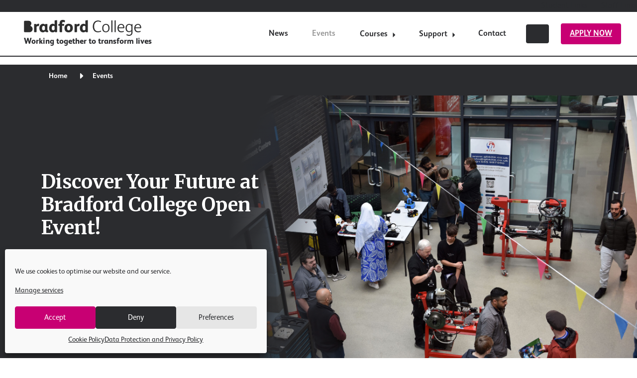

--- FILE ---
content_type: text/html; charset=UTF-8
request_url: https://www.bradfordcollege.ac.uk/events/?sterm=&areas%5B%5D=ophthalmics
body_size: 20586
content:
<!doctype html>
<html lang="en">
  <head>
	  <meta name="viewport" content="width=device-width, initial-scale=1">
    <meta charset="utf-8">
    <link rel="shortcut icon" href="https://www.bradfordcollege.ac.uk/favicon.ico">
    <link rel="icon" href="https://www.bradfordcollege.ac.uk/wp-content/uploads/2022/03/xfavicon.png.pagespeed.ic.XDzR9gA865.webp" sizes="16x16 32x32 96x96 192x192" type="image/png">
  	<link rel="apple-touch-icon-precomposed" href="https://www.bradfordcollege.ac.uk/wp-content/uploads/2022/03/xfavicon.png.pagespeed.ic.XDzR9gA865.webp"/>
    <meta name="msapplication-TileImage" content="https://www.bradfordcollege.ac.uk/wp-content/uploads/2022/03/favicon.png"/>
    <meta name="theme-color" content="#ffffff">
    <meta name='robots' content='index, follow, max-image-preview:large, max-snippet:-1, max-video-preview:-1'/>

	<!-- This site is optimized with the Yoast SEO Premium plugin v26.7 (Yoast SEO v26.7) - https://yoast.com/wordpress/plugins/seo/ -->
	<title>Events - Bradford College</title>
	<link rel="canonical" href="https://www.bradfordcollege.ac.uk/events/"/>
	<link rel="next" href="https://www.bradfordcollege.ac.uk/events/page/2/"/>
	<meta property="og:locale" content="en_GB"/>
	<meta property="og:type" content="website"/>
	<meta property="og:title" content="Events"/>
	<meta property="og:url" content="https://www.bradfordcollege.ac.uk/events/"/>
	<meta property="og:site_name" content="Bradford College"/>
	<meta name="twitter:card" content="summary_large_image"/>
	<meta name="twitter:site" content="@bradfordcollege"/>
	<script type="application/ld+json" class="yoast-schema-graph">{"@context":"https://schema.org","@graph":[{"@type":"CollectionPage","@id":"https://www.bradfordcollege.ac.uk/events/","url":"https://www.bradfordcollege.ac.uk/events/","name":"Events - Bradford College","isPartOf":{"@id":"https://www.bradfordcollege.ac.uk/#website"},"primaryImageOfPage":{"@id":"https://www.bradfordcollege.ac.uk/events/#primaryimage"},"image":{"@id":"https://www.bradfordcollege.ac.uk/events/#primaryimage"},"thumbnailUrl":"https://www.bradfordcollege.ac.uk/wp-content/uploads/2024/02/LMS_9969-scaled.jpg","breadcrumb":{"@id":"https://www.bradfordcollege.ac.uk/events/#breadcrumb"},"inLanguage":"en-GB"},{"@type":"ImageObject","inLanguage":"en-GB","@id":"https://www.bradfordcollege.ac.uk/events/#primaryimage","url":"https://www.bradfordcollege.ac.uk/wp-content/uploads/2024/02/LMS_9969-scaled.jpg","contentUrl":"https://www.bradfordcollege.ac.uk/wp-content/uploads/2024/02/LMS_9969-scaled.jpg","width":2560,"height":1706,"caption":"catering students wearing aprons and chefs whites as they stand in front of plated up food"},{"@type":"BreadcrumbList","@id":"https://www.bradfordcollege.ac.uk/events/#breadcrumb","itemListElement":[{"@type":"ListItem","position":1,"name":"Home","item":"https://www.bradfordcollege.ac.uk/"},{"@type":"ListItem","position":2,"name":"Events"}]},{"@type":"WebSite","@id":"https://www.bradfordcollege.ac.uk/#website","url":"https://www.bradfordcollege.ac.uk/","name":"Bradford College","description":"Start Here, Go Anywhere","publisher":{"@id":"https://www.bradfordcollege.ac.uk/#organization"},"potentialAction":[{"@type":"SearchAction","target":{"@type":"EntryPoint","urlTemplate":"https://www.bradfordcollege.ac.uk/?s={search_term_string}"},"query-input":{"@type":"PropertyValueSpecification","valueRequired":true,"valueName":"search_term_string"}}],"inLanguage":"en-GB"},{"@type":"Organization","@id":"https://www.bradfordcollege.ac.uk/#organization","name":"Bradford College","url":"https://www.bradfordcollege.ac.uk/","logo":{"@type":"ImageObject","inLanguage":"en-GB","@id":"https://www.bradfordcollege.ac.uk/#/schema/logo/image/","url":"https://www.bradfordcollege.ac.uk/wp-content/uploads/2022/02/logo-colour.png","contentUrl":"https://www.bradfordcollege.ac.uk/wp-content/uploads/2022/02/logo-colour.png","width":236,"height":32,"caption":"Bradford College"},"image":{"@id":"https://www.bradfordcollege.ac.uk/#/schema/logo/image/"},"sameAs":["https://www.facebook.com/bradfordcollege","https://x.com/bradfordcollege","https://www.instagram.com/bradfordcollege/","https://www.linkedin.com/school/bradford-college/","https://www.youtube.com/bradfordcollege","https://en.wikipedia.org/wiki/Bradford_College"]}]}</script>
	<!-- / Yoast SEO Premium plugin. -->


<link rel='dns-prefetch' href='//kit.fontawesome.com'/>
<link rel="alternate" type="application/rss+xml" title="Bradford College &raquo; Events Feed" href="https://www.bradfordcollege.ac.uk/events/feed/"/>
<style id='wp-img-auto-sizes-contain-inline-css' type='text/css'>img:is([sizes=auto i],[sizes^="auto," i]){contain-intrinsic-size:3000px 1500px}</style>
<style id='wp-emoji-styles-inline-css' type='text/css'>img.wp-smiley,img.emoji{display:inline!important;border:none!important;box-shadow:none!important;height:1em!important;width:1em!important;margin:0 .07em!important;vertical-align:-.1em!important;background:none!important;padding:0!important}</style>
<link rel='stylesheet' id='wp-block-library-css' href='https://www.bradfordcollege.ac.uk/wp-includes/css/dist/block-library/A.style.min.css,qver=6.9.pagespeed.cf.Ey8Q_jRO3Z.css' type='text/css' media='all'/>
<style id='wp-block-button-inline-css' type='text/css'>.wp-block-button__link{align-content:center;box-sizing:border-box;cursor:pointer;display:inline-block;height:100%;text-align:center;word-break:break-word}.wp-block-button__link.aligncenter{text-align:center}.wp-block-button__link.alignright{text-align:right}:where(.wp-block-button__link){border-radius:9999px;box-shadow:none;padding:calc(.667em + 2px) calc(1.333em + 2px);text-decoration:none}.wp-block-button[style*="text-decoration"] .wp-block-button__link{text-decoration:inherit}.wp-block-buttons>.wp-block-button.has-custom-width{max-width:none}.wp-block-buttons>.wp-block-button.has-custom-width .wp-block-button__link{width:100%}.wp-block-buttons>.wp-block-button.has-custom-font-size .wp-block-button__link{font-size:inherit}.wp-block-buttons>.wp-block-button.wp-block-button__width-25{width:calc(25% - var(--wp--style--block-gap, .5em)*.75)}.wp-block-buttons>.wp-block-button.wp-block-button__width-50{width:calc(50% - var(--wp--style--block-gap, .5em)*.5)}.wp-block-buttons>.wp-block-button.wp-block-button__width-75{width:calc(75% - var(--wp--style--block-gap, .5em)*.25)}.wp-block-buttons>.wp-block-button.wp-block-button__width-100{flex-basis:100%;width:100%}.wp-block-buttons.is-vertical>.wp-block-button.wp-block-button__width-25{width:25%}.wp-block-buttons.is-vertical>.wp-block-button.wp-block-button__width-50{width:50%}.wp-block-buttons.is-vertical>.wp-block-button.wp-block-button__width-75{width:75%}.wp-block-button.is-style-squared,.wp-block-button__link.wp-block-button.is-style-squared{border-radius:0}.wp-block-button.no-border-radius,.wp-block-button__link.no-border-radius{border-radius:0!important}:root :where(.wp-block-button .wp-block-button__link.is-style-outline),:root :where(.wp-block-button.is-style-outline>.wp-block-button__link){border:2px solid;padding:.667em 1.333em}:root :where(.wp-block-button .wp-block-button__link.is-style-outline:not(.has-text-color)),:root :where(.wp-block-button.is-style-outline>.wp-block-button__link:not(.has-text-color)){color:currentColor}:root :where(.wp-block-button .wp-block-button__link.is-style-outline:not(.has-background)),:root :where(.wp-block-button.is-style-outline>.wp-block-button__link:not(.has-background)){background-color:initial;background-image:none}</style>
<style id='wp-block-heading-inline-css' type='text/css'>h1:where(.wp-block-heading).has-background,h2:where(.wp-block-heading).has-background,h3:where(.wp-block-heading).has-background,h4:where(.wp-block-heading).has-background,h5:where(.wp-block-heading).has-background,h6:where(.wp-block-heading).has-background{padding:1.25em 2.375em}h1.has-text-align-left[style*=writing-mode]:where([style*=vertical-lr]),h1.has-text-align-right[style*=writing-mode]:where([style*=vertical-rl]),h2.has-text-align-left[style*=writing-mode]:where([style*=vertical-lr]),h2.has-text-align-right[style*=writing-mode]:where([style*=vertical-rl]),h3.has-text-align-left[style*=writing-mode]:where([style*=vertical-lr]),h3.has-text-align-right[style*=writing-mode]:where([style*=vertical-rl]),h4.has-text-align-left[style*=writing-mode]:where([style*=vertical-lr]),h4.has-text-align-right[style*=writing-mode]:where([style*=vertical-rl]),h5.has-text-align-left[style*=writing-mode]:where([style*=vertical-lr]),h5.has-text-align-right[style*=writing-mode]:where([style*=vertical-rl]),h6.has-text-align-left[style*=writing-mode]:where([style*=vertical-lr]),h6.has-text-align-right[style*=writing-mode]:where([style*=vertical-rl]){rotate:180deg}</style>
<style id='wp-block-image-inline-css' type='text/css'>.wp-block-image>a,.wp-block-image>figure>a{display:inline-block}.wp-block-image img{box-sizing:border-box;height:auto;max-width:100%;vertical-align:bottom}@media not (prefers-reduced-motion){.wp-block-image img.hide{visibility:hidden}.wp-block-image img.show{animation:show-content-image .4s}}.wp-block-image[style*="border-radius"] img,.wp-block-image[style*="border-radius"]>a{border-radius:inherit}.wp-block-image.has-custom-border img{box-sizing:border-box}.wp-block-image.aligncenter{text-align:center}.wp-block-image.alignfull>a,.wp-block-image.alignwide>a{width:100%}.wp-block-image.alignfull img,.wp-block-image.alignwide img{height:auto;width:100%}.wp-block-image .aligncenter,.wp-block-image .alignleft,.wp-block-image .alignright,.wp-block-image.aligncenter,.wp-block-image.alignleft,.wp-block-image.alignright{display:table}.wp-block-image .aligncenter>figcaption,.wp-block-image .alignleft>figcaption,.wp-block-image .alignright>figcaption,.wp-block-image.aligncenter>figcaption,.wp-block-image.alignleft>figcaption,.wp-block-image.alignright>figcaption{caption-side:bottom;display:table-caption}.wp-block-image .alignleft{float:left;margin:.5em 1em .5em 0}.wp-block-image .alignright{float:right;margin:.5em 0 .5em 1em}.wp-block-image .aligncenter{margin-left:auto;margin-right:auto}.wp-block-image :where(figcaption){margin-bottom:1em;margin-top:.5em}.wp-block-image.is-style-circle-mask img{border-radius:9999px}@supports ((-webkit-mask-image:none) or (mask-image:none)) or (-webkit-mask-image:none){.wp-block-image.is-style-circle-mask img{border-radius:0;-webkit-mask-image:url('data:image/svg+xml;utf8,<svg viewBox="0 0 100 100" xmlns="http://www.w3.org/2000/svg"><circle cx="50" cy="50" r="50"/></svg>');mask-image:url('data:image/svg+xml;utf8,<svg viewBox="0 0 100 100" xmlns="http://www.w3.org/2000/svg"><circle cx="50" cy="50" r="50"/></svg>');mask-mode:alpha;-webkit-mask-position:center;mask-position:center;-webkit-mask-repeat:no-repeat;mask-repeat:no-repeat;-webkit-mask-size:contain;mask-size:contain}}:root :where(.wp-block-image.is-style-rounded img,.wp-block-image .is-style-rounded img){border-radius:9999px}.wp-block-image figure{margin:0}.wp-lightbox-container{display:flex;flex-direction:column;position:relative}.wp-lightbox-container img{cursor:zoom-in}.wp-lightbox-container img:hover+button{opacity:1}.wp-lightbox-container button{align-items:center;backdrop-filter:blur(16px) saturate(180%);background-color:#5a5a5a40;border:none;border-radius:4px;cursor:zoom-in;display:flex;height:20px;justify-content:center;opacity:0;padding:0;position:absolute;right:16px;text-align:center;top:16px;width:20px;z-index:100}@media not (prefers-reduced-motion){.wp-lightbox-container button{transition:opacity .2s ease}}.wp-lightbox-container button:focus-visible{outline:3px auto #5a5a5a40;outline:3px auto -webkit-focus-ring-color;outline-offset:3px}.wp-lightbox-container button:hover{cursor:pointer;opacity:1}.wp-lightbox-container button:focus{opacity:1}.wp-lightbox-container button:focus,.wp-lightbox-container button:hover,.wp-lightbox-container button:not(:hover):not(:active):not(.has-background){background-color:#5a5a5a40;border:none}.wp-lightbox-overlay{box-sizing:border-box;cursor:zoom-out;height:100vh;left:0;overflow:hidden;position:fixed;top:0;visibility:hidden;width:100%;z-index:100000}.wp-lightbox-overlay .close-button{align-items:center;cursor:pointer;display:flex;justify-content:center;min-height:40px;min-width:40px;padding:0;position:absolute;right:calc(env(safe-area-inset-right) + 16px);top:calc(env(safe-area-inset-top) + 16px);z-index:5000000}.wp-lightbox-overlay .close-button:focus,.wp-lightbox-overlay .close-button:hover,.wp-lightbox-overlay .close-button:not(:hover):not(:active):not(.has-background){background:none;border:none}.wp-lightbox-overlay .lightbox-image-container{height:var(--wp--lightbox-container-height);left:50%;overflow:hidden;position:absolute;top:50%;transform:translate(-50%,-50%);transform-origin:top left;width:var(--wp--lightbox-container-width);z-index:9999999999}.wp-lightbox-overlay .wp-block-image{align-items:center;box-sizing:border-box;display:flex;height:100%;justify-content:center;margin:0;position:relative;transform-origin:0 0;width:100%;z-index:3000000}.wp-lightbox-overlay .wp-block-image img{height:var(--wp--lightbox-image-height);min-height:var(--wp--lightbox-image-height);min-width:var(--wp--lightbox-image-width);width:var(--wp--lightbox-image-width)}.wp-lightbox-overlay .wp-block-image figcaption{display:none}.wp-lightbox-overlay button{background:none;border:none}.wp-lightbox-overlay .scrim{background-color:#fff;height:100%;opacity:.9;position:absolute;width:100%;z-index:2000000}.wp-lightbox-overlay.active{visibility:visible}@media not (prefers-reduced-motion){.wp-lightbox-overlay.active{animation:turn-on-visibility .25s both}.wp-lightbox-overlay.active img{animation:turn-on-visibility .35s both}.wp-lightbox-overlay.show-closing-animation:not(.active){animation:turn-off-visibility .35s both}.wp-lightbox-overlay.show-closing-animation:not(.active) img{animation:turn-off-visibility .25s both}.wp-lightbox-overlay.zoom.active{animation:none;opacity:1;visibility:visible}.wp-lightbox-overlay.zoom.active .lightbox-image-container{animation:lightbox-zoom-in .4s}.wp-lightbox-overlay.zoom.active .lightbox-image-container img{animation:none}.wp-lightbox-overlay.zoom.active .scrim{animation:turn-on-visibility .4s forwards}.wp-lightbox-overlay.zoom.show-closing-animation:not(.active){animation:none}.wp-lightbox-overlay.zoom.show-closing-animation:not(.active) .lightbox-image-container{animation:lightbox-zoom-out .4s}.wp-lightbox-overlay.zoom.show-closing-animation:not(.active) .lightbox-image-container img{animation:none}.wp-lightbox-overlay.zoom.show-closing-animation:not(.active) .scrim{animation:turn-off-visibility .4s forwards}}@keyframes show-content-image{0%{visibility:hidden}99%{visibility:hidden}to{visibility:visible}}@keyframes turn-on-visibility{0%{opacity:0}to{opacity:1}}@keyframes turn-off-visibility{0%{opacity:1;visibility:visible}99%{opacity:0;visibility:visible}to{opacity:0;visibility:hidden}}@keyframes lightbox-zoom-in{0%{transform:translate(calc((-100vw + var(--wp--lightbox-scrollbar-width))/2 + var(--wp--lightbox-initial-left-position)),calc(-50vh + var(--wp--lightbox-initial-top-position))) scale(var(--wp--lightbox-scale))}to{transform:translate(-50%,-50%) scale(1)}}@keyframes lightbox-zoom-out{0%{transform:translate(-50%,-50%) scale(1);visibility:visible}99%{visibility:visible}to{transform:translate(calc((-100vw + var(--wp--lightbox-scrollbar-width))/2 + var(--wp--lightbox-initial-left-position)),calc(-50vh + var(--wp--lightbox-initial-top-position))) scale(var(--wp--lightbox-scale));visibility:hidden}}</style>
<style id='wp-block-buttons-inline-css' type='text/css'>.wp-block-buttons{box-sizing:border-box}.wp-block-buttons.is-vertical{flex-direction:column}.wp-block-buttons.is-vertical>.wp-block-button:last-child{margin-bottom:0}.wp-block-buttons>.wp-block-button{display:inline-block;margin:0}.wp-block-buttons.is-content-justification-left{justify-content:flex-start}.wp-block-buttons.is-content-justification-left.is-vertical{align-items:flex-start}.wp-block-buttons.is-content-justification-center{justify-content:center}.wp-block-buttons.is-content-justification-center.is-vertical{align-items:center}.wp-block-buttons.is-content-justification-right{justify-content:flex-end}.wp-block-buttons.is-content-justification-right.is-vertical{align-items:flex-end}.wp-block-buttons.is-content-justification-space-between{justify-content:space-between}.wp-block-buttons.aligncenter{text-align:center}.wp-block-buttons:not(.is-content-justification-space-between,.is-content-justification-right,.is-content-justification-left,.is-content-justification-center) .wp-block-button.aligncenter{margin-left:auto;margin-right:auto;width:100%}.wp-block-buttons[style*="text-decoration"] .wp-block-button,.wp-block-buttons[style*="text-decoration"] .wp-block-button__link{text-decoration:inherit}.wp-block-buttons.has-custom-font-size .wp-block-button__link{font-size:inherit}.wp-block-buttons .wp-block-button__link{width:100%}.wp-block-button.aligncenter{text-align:center}</style>
<style id='wp-block-paragraph-inline-css' type='text/css'>.is-small-text{font-size:.875em}.is-regular-text{font-size:1em}.is-large-text{font-size:2.25em}.is-larger-text{font-size:3em}.has-drop-cap:not(:focus):first-letter{float:left;font-size:8.4em;font-style:normal;font-weight:100;line-height:.68;margin:.05em .1em 0 0;text-transform:uppercase}body.rtl .has-drop-cap:not(:focus):first-letter{float:none;margin-left:.1em}p.has-drop-cap.has-background{overflow:hidden}:root :where(p.has-background){padding:1.25em 2.375em}:where(p.has-text-color:not(.has-link-color)) a{color:inherit}p.has-text-align-left[style*="writing-mode:vertical-lr"],p.has-text-align-right[style*="writing-mode:vertical-rl"]{rotate:180deg}</style>
<style id='wp-block-spacer-inline-css' type='text/css'>.wp-block-spacer{clear:both}</style>
<style id='global-styles-inline-css' type='text/css'>:root{--wp--preset--aspect-ratio--square:1;--wp--preset--aspect-ratio--4-3: 4/3;--wp--preset--aspect-ratio--3-4: 3/4;--wp--preset--aspect-ratio--3-2: 3/2;--wp--preset--aspect-ratio--2-3: 2/3;--wp--preset--aspect-ratio--16-9: 16/9;--wp--preset--aspect-ratio--9-16: 9/16;--wp--preset--color--black:#000;--wp--preset--color--cyan-bluish-gray:#abb8c3;--wp--preset--color--white:#fff;--wp--preset--color--pale-pink:#f78da7;--wp--preset--color--vivid-red:#cf2e2e;--wp--preset--color--luminous-vivid-orange:#ff6900;--wp--preset--color--luminous-vivid-amber:#fcb900;--wp--preset--color--light-green-cyan:#7bdcb5;--wp--preset--color--vivid-green-cyan:#00d084;--wp--preset--color--pale-cyan-blue:#8ed1fc;--wp--preset--color--vivid-cyan-blue:#0693e3;--wp--preset--color--vivid-purple:#9b51e0;--wp--preset--color--primary:#0d6efd;--wp--preset--color--secondary:#6c757d;--wp--preset--color--success:#198754;--wp--preset--color--danger:#dc3545;--wp--preset--color--warning:#ffcd39;--wp--preset--color--info:#0dcaf0;--wp--preset--color--light:#f8f9fa;--wp--preset--color--dark:#212529;--wp--preset--gradient--vivid-cyan-blue-to-vivid-purple:linear-gradient(135deg,#0693e3 0%,#9b51e0 100%);--wp--preset--gradient--light-green-cyan-to-vivid-green-cyan:linear-gradient(135deg,#7adcb4 0%,#00d082 100%);--wp--preset--gradient--luminous-vivid-amber-to-luminous-vivid-orange:linear-gradient(135deg,#fcb900 0%,#ff6900 100%);--wp--preset--gradient--luminous-vivid-orange-to-vivid-red:linear-gradient(135deg,#ff6900 0%,#cf2e2e 100%);--wp--preset--gradient--very-light-gray-to-cyan-bluish-gray:linear-gradient(135deg,#eee 0%,#a9b8c3 100%);--wp--preset--gradient--cool-to-warm-spectrum:linear-gradient(135deg,#4aeadc 0%,#9778d1 20%,#cf2aba 40%,#ee2c82 60%,#fb6962 80%,#fef84c 100%);--wp--preset--gradient--blush-light-purple:linear-gradient(135deg,#ffceec 0%,#9896f0 100%);--wp--preset--gradient--blush-bordeaux:linear-gradient(135deg,#fecda5 0%,#fe2d2d 50%,#6b003e 100%);--wp--preset--gradient--luminous-dusk:linear-gradient(135deg,#ffcb70 0%,#c751c0 50%,#4158d0 100%);--wp--preset--gradient--pale-ocean:linear-gradient(135deg,#fff5cb 0%,#b6e3d4 50%,#33a7b5 100%);--wp--preset--gradient--electric-grass:linear-gradient(135deg,#caf880 0%,#71ce7e 100%);--wp--preset--gradient--midnight:linear-gradient(135deg,#020381 0%,#2874fc 100%);--wp--preset--font-size--small:.9rem;--wp--preset--font-size--medium:1rem;--wp--preset--font-size--large:1.2rem;--wp--preset--font-size--x-large:42px;--wp--preset--spacing--20:.44rem;--wp--preset--spacing--30:.67rem;--wp--preset--spacing--40:1rem;--wp--preset--spacing--50:1.5rem;--wp--preset--spacing--60:2.25rem;--wp--preset--spacing--70:3.38rem;--wp--preset--spacing--80:5.06rem;--wp--preset--spacing--1:.25rem;--wp--preset--spacing--2:.5rem;--wp--preset--spacing--3:1rem;--wp--preset--spacing--4:1.5rem;--wp--preset--spacing--5:3rem;--wp--preset--shadow--natural:6px 6px 9px rgba(0,0,0,.2);--wp--preset--shadow--deep:12px 12px 50px rgba(0,0,0,.4);--wp--preset--shadow--sharp:6px 6px 0 rgba(0,0,0,.2);--wp--preset--shadow--outlined:6px 6px 0 -3px #fff , 6px 6px #000;--wp--preset--shadow--crisp:6px 6px 0 #000}.wp-block-acf-ad-alert{--wp--preset--color--primary:#cfe2ff;--wp--preset--color--secondary:#e2e3e5;--wp--preset--color--success:#d1e7dd;--wp--preset--color--danger:#f8d7da;--wp--preset--color--warning:#fff3cd;--wp--preset--color--info:#cff4fc;--wp--preset--color--light:#fefefe;--wp--preset--color--dark:#d3d3d4}:where(body) {margin:0}.wp-site-blocks>.alignleft{float:left;margin-right:2em}.wp-site-blocks>.alignright{float:right;margin-left:2em}.wp-site-blocks>.aligncenter{justify-content:center;margin-left:auto;margin-right:auto}:where(.is-layout-flex){gap:.5em}:where(.is-layout-grid){gap:.5em}.is-layout-flow>.alignleft{float:left;margin-inline-start:0;margin-inline-end:2em}.is-layout-flow>.alignright{float:right;margin-inline-start:2em;margin-inline-end:0}.is-layout-flow>.aligncenter{margin-left:auto!important;margin-right:auto!important}.is-layout-constrained>.alignleft{float:left;margin-inline-start:0;margin-inline-end:2em}.is-layout-constrained>.alignright{float:right;margin-inline-start:2em;margin-inline-end:0}.is-layout-constrained>.aligncenter{margin-left:auto!important;margin-right:auto!important}.is-layout-constrained > :where(:not(.alignleft):not(.alignright):not(.alignfull)){margin-left:auto!important;margin-right:auto!important}body .is-layout-flex{display:flex}.is-layout-flex{flex-wrap:wrap;align-items:center}.is-layout-flex > :is(*, div){margin:0}body .is-layout-grid{display:grid}.is-layout-grid > :is(*, div){margin:0}body{padding-top:0;padding-right:0;padding-bottom:0;padding-left:0}a:where(:not(.wp-element-button)){text-decoration:underline}:root :where(.wp-element-button, .wp-block-button__link){background-color:#32373c;border-width:0;color:#fff;font-family:inherit;font-size:inherit;font-style:inherit;font-weight:inherit;letter-spacing:inherit;line-height:inherit;padding-top: calc(0.667em + 2px);padding-right: calc(1.333em + 2px);padding-bottom: calc(0.667em + 2px);padding-left: calc(1.333em + 2px);text-decoration:none;text-transform:inherit}.has-black-color{color:var(--wp--preset--color--black)!important}.has-cyan-bluish-gray-color{color:var(--wp--preset--color--cyan-bluish-gray)!important}.has-white-color{color:var(--wp--preset--color--white)!important}.has-pale-pink-color{color:var(--wp--preset--color--pale-pink)!important}.has-vivid-red-color{color:var(--wp--preset--color--vivid-red)!important}.has-luminous-vivid-orange-color{color:var(--wp--preset--color--luminous-vivid-orange)!important}.has-luminous-vivid-amber-color{color:var(--wp--preset--color--luminous-vivid-amber)!important}.has-light-green-cyan-color{color:var(--wp--preset--color--light-green-cyan)!important}.has-vivid-green-cyan-color{color:var(--wp--preset--color--vivid-green-cyan)!important}.has-pale-cyan-blue-color{color:var(--wp--preset--color--pale-cyan-blue)!important}.has-vivid-cyan-blue-color{color:var(--wp--preset--color--vivid-cyan-blue)!important}.has-vivid-purple-color{color:var(--wp--preset--color--vivid-purple)!important}.has-primary-color{color:var(--wp--preset--color--primary)!important}.has-secondary-color{color:var(--wp--preset--color--secondary)!important}.has-success-color{color:var(--wp--preset--color--success)!important}.has-danger-color{color:var(--wp--preset--color--danger)!important}.has-warning-color{color:var(--wp--preset--color--warning)!important}.has-info-color{color:var(--wp--preset--color--info)!important}.has-light-color{color:var(--wp--preset--color--light)!important}.has-dark-color{color:var(--wp--preset--color--dark)!important}.has-black-background-color{background-color:var(--wp--preset--color--black)!important}.has-cyan-bluish-gray-background-color{background-color:var(--wp--preset--color--cyan-bluish-gray)!important}.has-white-background-color{background-color:var(--wp--preset--color--white)!important}.has-pale-pink-background-color{background-color:var(--wp--preset--color--pale-pink)!important}.has-vivid-red-background-color{background-color:var(--wp--preset--color--vivid-red)!important}.has-luminous-vivid-orange-background-color{background-color:var(--wp--preset--color--luminous-vivid-orange)!important}.has-luminous-vivid-amber-background-color{background-color:var(--wp--preset--color--luminous-vivid-amber)!important}.has-light-green-cyan-background-color{background-color:var(--wp--preset--color--light-green-cyan)!important}.has-vivid-green-cyan-background-color{background-color:var(--wp--preset--color--vivid-green-cyan)!important}.has-pale-cyan-blue-background-color{background-color:var(--wp--preset--color--pale-cyan-blue)!important}.has-vivid-cyan-blue-background-color{background-color:var(--wp--preset--color--vivid-cyan-blue)!important}.has-vivid-purple-background-color{background-color:var(--wp--preset--color--vivid-purple)!important}.has-primary-background-color{background-color:var(--wp--preset--color--primary)!important}.has-secondary-background-color{background-color:var(--wp--preset--color--secondary)!important}.has-success-background-color{background-color:var(--wp--preset--color--success)!important}.has-danger-background-color{background-color:var(--wp--preset--color--danger)!important}.has-warning-background-color{background-color:var(--wp--preset--color--warning)!important}.has-info-background-color{background-color:var(--wp--preset--color--info)!important}.has-light-background-color{background-color:var(--wp--preset--color--light)!important}.has-dark-background-color{background-color:var(--wp--preset--color--dark)!important}.has-black-border-color{border-color:var(--wp--preset--color--black)!important}.has-cyan-bluish-gray-border-color{border-color:var(--wp--preset--color--cyan-bluish-gray)!important}.has-white-border-color{border-color:var(--wp--preset--color--white)!important}.has-pale-pink-border-color{border-color:var(--wp--preset--color--pale-pink)!important}.has-vivid-red-border-color{border-color:var(--wp--preset--color--vivid-red)!important}.has-luminous-vivid-orange-border-color{border-color:var(--wp--preset--color--luminous-vivid-orange)!important}.has-luminous-vivid-amber-border-color{border-color:var(--wp--preset--color--luminous-vivid-amber)!important}.has-light-green-cyan-border-color{border-color:var(--wp--preset--color--light-green-cyan)!important}.has-vivid-green-cyan-border-color{border-color:var(--wp--preset--color--vivid-green-cyan)!important}.has-pale-cyan-blue-border-color{border-color:var(--wp--preset--color--pale-cyan-blue)!important}.has-vivid-cyan-blue-border-color{border-color:var(--wp--preset--color--vivid-cyan-blue)!important}.has-vivid-purple-border-color{border-color:var(--wp--preset--color--vivid-purple)!important}.has-primary-border-color{border-color:var(--wp--preset--color--primary)!important}.has-secondary-border-color{border-color:var(--wp--preset--color--secondary)!important}.has-success-border-color{border-color:var(--wp--preset--color--success)!important}.has-danger-border-color{border-color:var(--wp--preset--color--danger)!important}.has-warning-border-color{border-color:var(--wp--preset--color--warning)!important}.has-info-border-color{border-color:var(--wp--preset--color--info)!important}.has-light-border-color{border-color:var(--wp--preset--color--light)!important}.has-dark-border-color{border-color:var(--wp--preset--color--dark)!important}.has-vivid-cyan-blue-to-vivid-purple-gradient-background{background:var(--wp--preset--gradient--vivid-cyan-blue-to-vivid-purple)!important}.has-light-green-cyan-to-vivid-green-cyan-gradient-background{background:var(--wp--preset--gradient--light-green-cyan-to-vivid-green-cyan)!important}.has-luminous-vivid-amber-to-luminous-vivid-orange-gradient-background{background:var(--wp--preset--gradient--luminous-vivid-amber-to-luminous-vivid-orange)!important}.has-luminous-vivid-orange-to-vivid-red-gradient-background{background:var(--wp--preset--gradient--luminous-vivid-orange-to-vivid-red)!important}.has-very-light-gray-to-cyan-bluish-gray-gradient-background{background:var(--wp--preset--gradient--very-light-gray-to-cyan-bluish-gray)!important}.has-cool-to-warm-spectrum-gradient-background{background:var(--wp--preset--gradient--cool-to-warm-spectrum)!important}.has-blush-light-purple-gradient-background{background:var(--wp--preset--gradient--blush-light-purple)!important}.has-blush-bordeaux-gradient-background{background:var(--wp--preset--gradient--blush-bordeaux)!important}.has-luminous-dusk-gradient-background{background:var(--wp--preset--gradient--luminous-dusk)!important}.has-pale-ocean-gradient-background{background:var(--wp--preset--gradient--pale-ocean)!important}.has-electric-grass-gradient-background{background:var(--wp--preset--gradient--electric-grass)!important}.has-midnight-gradient-background{background:var(--wp--preset--gradient--midnight)!important}.has-small-font-size{font-size:var(--wp--preset--font-size--small)!important}.has-medium-font-size{font-size:var(--wp--preset--font-size--medium)!important}.has-large-font-size{font-size:var(--wp--preset--font-size--large)!important}.has-x-large-font-size{font-size:var(--wp--preset--font-size--x-large)!important}.wp-block-acf-ad-alert.has-primary-color{color:var(--wp--preset--color--primary)!important}.wp-block-acf-ad-alert.has-secondary-color{color:var(--wp--preset--color--secondary)!important}.wp-block-acf-ad-alert.has-success-color{color:var(--wp--preset--color--success)!important}.wp-block-acf-ad-alert.has-danger-color{color:var(--wp--preset--color--danger)!important}.wp-block-acf-ad-alert.has-warning-color{color:var(--wp--preset--color--warning)!important}.wp-block-acf-ad-alert.has-info-color{color:var(--wp--preset--color--info)!important}.wp-block-acf-ad-alert.has-light-color{color:var(--wp--preset--color--light)!important}.wp-block-acf-ad-alert.has-dark-color{color:var(--wp--preset--color--dark)!important}.wp-block-acf-ad-alert.has-primary-background-color{background-color:var(--wp--preset--color--primary)!important}.wp-block-acf-ad-alert.has-secondary-background-color{background-color:var(--wp--preset--color--secondary)!important}.wp-block-acf-ad-alert.has-success-background-color{background-color:var(--wp--preset--color--success)!important}.wp-block-acf-ad-alert.has-danger-background-color{background-color:var(--wp--preset--color--danger)!important}.wp-block-acf-ad-alert.has-warning-background-color{background-color:var(--wp--preset--color--warning)!important}.wp-block-acf-ad-alert.has-info-background-color{background-color:var(--wp--preset--color--info)!important}.wp-block-acf-ad-alert.has-light-background-color{background-color:var(--wp--preset--color--light)!important}.wp-block-acf-ad-alert.has-dark-background-color{background-color:var(--wp--preset--color--dark)!important}.wp-block-acf-ad-alert.has-primary-border-color{border-color:var(--wp--preset--color--primary)!important}.wp-block-acf-ad-alert.has-secondary-border-color{border-color:var(--wp--preset--color--secondary)!important}.wp-block-acf-ad-alert.has-success-border-color{border-color:var(--wp--preset--color--success)!important}.wp-block-acf-ad-alert.has-danger-border-color{border-color:var(--wp--preset--color--danger)!important}.wp-block-acf-ad-alert.has-warning-border-color{border-color:var(--wp--preset--color--warning)!important}.wp-block-acf-ad-alert.has-info-border-color{border-color:var(--wp--preset--color--info)!important}.wp-block-acf-ad-alert.has-light-border-color{border-color:var(--wp--preset--color--light)!important}.wp-block-acf-ad-alert.has-dark-border-color{border-color:var(--wp--preset--color--dark)!important}</style>
<style id='core-block-supports-inline-css' type='text/css'>.wp-container-core-buttons-is-layout-16018d1d{justify-content:center}</style>

<style id='wp-bootstrap-blocks-styles-css' media='all'>.wp-bootstrap-blocks-row.row.alignfull{margin-left:0;margin-right:0}</style>
<style id='font-awesome-svg-styles-default-inline-css' type='text/css'>.svg-inline--fa{display:inline-block;height:1em;overflow:visible;vertical-align:-.125em}</style>
<link rel='stylesheet' id='font-awesome-svg-styles-css' href='https://www.bradfordcollege.ac.uk/wp-content/uploads/font-awesome/v7.1.0/css/A.svg-with-js.css.pagespeed.cf.RMNhzYbOVJ.css' type='text/css' media='all'/>
<style id='font-awesome-svg-styles-inline-css' type='text/css'>.wp-block-font-awesome-icon svg::before,.wp-rich-text-font-awesome-icon svg::before{content:unset}</style>
<link rel='stylesheet' id='cmplz-general-css' href='https://www.bradfordcollege.ac.uk/wp-content/plugins/complianz-gdpr-premium/assets/css/A.cookieblocker.min.css,qver=1762436612.pagespeed.cf.17lsKxIh0N.css' type='text/css' media='all'/>
<link rel='stylesheet' id='bootstrapstyle-css' href='https://www.bradfordcollege.ac.uk/wp-content/themes/autonomous/assets/css/bootstrap.min.css?ver=5.3.3' type='text/css' media='all'/>
<link rel='stylesheet' id='adstyle-css' href='https://www.bradfordcollege.ac.uk/wp-content/themes/autonomous/assets/css/autonomous.css?ver=1.2.360' type='text/css' media='all'/>
<link rel='stylesheet' id='mobstyle-css' href='https://www.bradfordcollege.ac.uk/wp-content/themes/autonomous/assets/css/A.mobile.css,qver=1.2.30.pagespeed.cf.qb8oUhMFwM.css' type='text/css' media='all'/>
<link rel='stylesheet' id='swiperstyle-css' href='https://www.bradfordcollege.ac.uk/wp-content/themes/autonomous/assets/css/A.swiper-bundle.min.css,qver=1.0.0.pagespeed.cf.srrqAgwNUh.css' type='text/css' media='all'/>
<script type="text/javascript" src="https://www.bradfordcollege.ac.uk/wp-includes/js/jquery/jquery.min.js,qver=3.7.1.pagespeed.jm.PoWN7KAtLT.js" id="jquery-core-js"></script>
<script type="text/javascript" src="https://www.bradfordcollege.ac.uk/wp-includes/js/jquery/jquery-migrate.min.js,qver=3.4.1.pagespeed.jm.bhhu-RahTI.js" id="jquery-migrate-js"></script>
<script type="text/javascript" id="file_uploads_nfpluginsettings-js-extra">var params={"clearLogRestUrl":"https://www.bradfordcollege.ac.uk/wp-json/nf-file-uploads/debug-log/delete-all","clearLogButtonId":"file_uploads_clear_debug_logger","downloadLogRestUrl":"https://www.bradfordcollege.ac.uk/wp-json/nf-file-uploads/debug-log/get-all","downloadLogButtonId":"file_uploads_download_debug_logger"};</script>
<script src="https://www.bradfordcollege.ac.uk/wp-content/plugins,_ninja-forms-uploads,_assets,_js,_nfpluginsettings.js,qver==3.3.23+themes,_autonomous,_assets,_js,_jquery.js,qver==3.6.0.pagespeed.jc.K1U-EIXw6o.js"></script><script>eval(mod_pagespeed_K65hFDteH_);</script>
<script>eval(mod_pagespeed_dEuavfnzeU);</script>
<script defer crossorigin="anonymous" type="text/javascript" src="https://kit.fontawesome.com/dc09a0f389.js" id="font-awesome-official-js"></script>
<link rel="https://api.w.org/" href="https://www.bradfordcollege.ac.uk/wp-json/"/><link rel="EditURI" type="application/rsd+xml" title="RSD" href="https://www.bradfordcollege.ac.uk/xmlrpc.php?rsd"/>
<meta name="generator" content="WordPress 6.9"/>
			<style>.cmplz-hidden{display:none!important}</style>
		<script type="text/plain" data-service="hotjar" data-category="marketing">
		(function(h,o,t,j,a,r){
			h.hj=h.hj||function(){(h.hj.q=h.hj.q||[]).push(arguments)};
			h._hjSettings={hjid:3174015,hjsv:5};
			a=o.getElementsByTagName('head')[0];
			r=o.createElement('script');r.async=1;
			r.src=t+h._hjSettings.hjid+j+h._hjSettings.hjsv;
			a.appendChild(r);
		})(window,document,'//static.hotjar.com/c/hotjar-','.js?sv=');
		</script>
		    <script type="application/ld+json">
    {
      "@context": "https://schema.org",
      "@type": "WebSite",
      "url": "https://www.bradfordcollege.ac.uk/",
      "potentialAction": {
        "@type": "SearchAction",
        "target": {
          "@type": "EntryPoint",
          "urlTemplate": "https://www.bradfordcollege.ac.uk/?s={search_term_string}"
        },
        "query-input": "required name=search_term_string"
      }
    }
    </script>
    <style type="text/css">#rl-privacy-notice-top{display:none!important}</style>
    <!-- Hotjar Tracking Code for https://www.bradfordcollege.ac.uk/ -->
    <script type="text/plain" data-service="hotjar" data-category="marketing">
        (function(h,o,t,j,a,r){
            h.hj=h.hj||function(){(h.hj.q=h.hj.q||[]).push(arguments)};
            h._hjSettings={hjid:3174015,hjsv:6};
            a=o.getElementsByTagName('head')[0];
            r=o.createElement('script');r.async=1;
            r.src=t+h._hjSettings.hjid+j+h._hjSettings.hjsv;
            a.appendChild(r);
        })(window,document,'https://static.hotjar.com/c/hotjar-','.js?sv=');
    </script>
    <script src="https://cdn.userway.org/widget.js" data-account="sFd7OpAfwm"></script>
      </head>
  <body data-cmplz=2 itemscope itemtype="http://schema.org/WebPage" class="video-home">
    <a class="skip-main" href="#main">Skip to main content</a>
    <header>
      <div class="container-fluid header-links">
      <div class="d-flex justify-content-end">
                <div class="d-none d-xl-flex">
          <a href="https://www.bradfordcollege.ac.uk/support/students/student-links/"><i class="fa-solid fa-user-graduate"></i>&nbsp; Student Links</a><a href="https://www.bradfordcollege.ac.uk/staff/"><i class="fa-solid fa-user-tie"></i>&nbsp; Staff Links</a>
        </div>
      </div>
    </div>
      <nav class="navbar always-collapsed navbar-expand-xl">
  <div class="container-fluid">
    <a class="navbar-brand" href="https://www.bradfordcollege.ac.uk/"><img decoding="async" src="https://www.bradfordcollege.ac.uk/wp-content/themes/autonomous/assets/img/logo-full.svg" id="sitelogotop" class="sitelogo" alt="Bradford College" width="236" height="32">    <br/>
    <strong class="d-none d-md-block">Working together to transform lives</strong></a>
    <div class="collapse navbar-collapse" id="navbarSupportedContent">
      <ul id="menu-desktop-menu" class="navbar-nav ms-auto me-4"><li itemscope="itemscope" itemtype="https://www.schema.org/SiteNavigationElement" id="menu-item-11047" class="menu-item menu-item-type-post_type_archive menu-item-object-news menu-item-11047 nav-item"><a title="News" href="https://www.bradfordcollege.ac.uk/news/" class="nav-link">News</a></li>
<li itemscope="itemscope" itemtype="https://www.schema.org/SiteNavigationElement" id="menu-item-11002" class="menu-item menu-item-type-post_type_archive menu-item-object-events current-menu-item active menu-item-11002 nav-item"><a title="Events" href="https://www.bradfordcollege.ac.uk/events/" class="nav-link">Events</a></li>
<li itemscope="itemscope" itemtype="https://www.schema.org/SiteNavigationElement" id="menu-item-11003" class="menu-item menu-item-type-post_type_archive menu-item-object-courses menu-item-has-children dropdown menu-item-11003 nav-item"><a title="Courses" href="#" data-bs-toggle="dropdown" aria-haspopup="true" aria-expanded="false" class="dropdown-toggle nav-link" id="menu-item-dropdown-11003">Courses</a>
<ul class="dropdown-menu" aria-labelledby="menu-item-dropdown-11003" role="menu">
	<li itemscope="itemscope" itemtype="https://www.schema.org/SiteNavigationElement" id="menu-item-11004" class="menu-item menu-item-type-post_type_archive menu-item-object-courses menu-item-11004 nav-item"><a title="All Courses" href="https://www.bradfordcollege.ac.uk/courses/" class="dropdown-item">All Courses</a></li>
	<li itemscope="itemscope" itemtype="https://www.schema.org/SiteNavigationElement" id="menu-item-11019" class="menu-item menu-item-type-custom menu-item-object-custom menu-item-has-children dropdown menu-item-11019 nav-item"><a title="By Subject Area" href="#" data-bs-toggle="dropdown" aria-haspopup="true" aria-expanded="false" class="dropdown-toggle nav-link" id="menu-item-dropdown-11019">By Subject Area</a>
	<ul class="dropdown-menu" aria-labelledby="menu-item-dropdown-11019" role="menu">
		<li itemscope="itemscope" itemtype="https://www.schema.org/SiteNavigationElement" id="menu-item-40195" class="menu-item menu-item-type-taxonomy menu-item-object-subject-areas menu-item-40195 nav-item"><a title="Art &amp; Design" href="https://www.bradfordcollege.ac.uk/subject-areas/art-design/" class="dropdown-item">Art &amp; Design</a></li>
		<li itemscope="itemscope" itemtype="https://www.schema.org/SiteNavigationElement" id="menu-item-40196" class="menu-item menu-item-type-taxonomy menu-item-object-subject-areas menu-item-40196 nav-item"><a title="Automotive &amp; Motor Vehicle" href="https://www.bradfordcollege.ac.uk/subject-areas/automotive-motor-vehicle/" class="dropdown-item">Automotive &amp; Motor Vehicle</a></li>
		<li itemscope="itemscope" itemtype="https://www.schema.org/SiteNavigationElement" id="menu-item-40198" class="menu-item menu-item-type-taxonomy menu-item-object-subject-areas menu-item-40198 nav-item"><a title="Business" href="https://www.bradfordcollege.ac.uk/subject-areas/business/" class="dropdown-item">Business</a></li>
		<li itemscope="itemscope" itemtype="https://www.schema.org/SiteNavigationElement" id="menu-item-40199" class="menu-item menu-item-type-taxonomy menu-item-object-subject-areas menu-item-40199 nav-item"><a title="Catering &amp; Hospitality" href="https://www.bradfordcollege.ac.uk/subject-areas/catering-hospitality/" class="dropdown-item">Catering &amp; Hospitality</a></li>
		<li itemscope="itemscope" itemtype="https://www.schema.org/SiteNavigationElement" id="menu-item-40200" class="menu-item menu-item-type-taxonomy menu-item-object-subject-areas menu-item-40200 nav-item"><a title="Construction" href="https://www.bradfordcollege.ac.uk/subject-areas/construction/" class="dropdown-item">Construction</a></li>
		<li itemscope="itemscope" itemtype="https://www.schema.org/SiteNavigationElement" id="menu-item-40201" class="menu-item menu-item-type-taxonomy menu-item-object-subject-areas menu-item-40201 nav-item"><a title="Digital" href="https://www.bradfordcollege.ac.uk/subject-areas/digital/" class="dropdown-item">Digital</a></li>
		<li itemscope="itemscope" itemtype="https://www.schema.org/SiteNavigationElement" id="menu-item-40202" class="menu-item menu-item-type-taxonomy menu-item-object-subject-areas menu-item-40202 nav-item"><a title="Early Years &amp; Childcare" href="https://www.bradfordcollege.ac.uk/subject-areas/early-years-childcare/" class="dropdown-item">Early Years &amp; Childcare</a></li>
		<li itemscope="itemscope" itemtype="https://www.schema.org/SiteNavigationElement" id="menu-item-40203" class="menu-item menu-item-type-taxonomy menu-item-object-subject-areas menu-item-40203 nav-item"><a title="Education &amp; Teaching" href="https://www.bradfordcollege.ac.uk/subject-areas/education-teaching/" class="dropdown-item">Education &amp; Teaching</a></li>
		<li itemscope="itemscope" itemtype="https://www.schema.org/SiteNavigationElement" id="menu-item-40204" class="menu-item menu-item-type-taxonomy menu-item-object-subject-areas menu-item-40204 nav-item"><a title="Engineering" href="https://www.bradfordcollege.ac.uk/subject-areas/engineering/" class="dropdown-item">Engineering</a></li>
		<li itemscope="itemscope" itemtype="https://www.schema.org/SiteNavigationElement" id="menu-item-40206" class="menu-item menu-item-type-taxonomy menu-item-object-subject-areas menu-item-40206 nav-item"><a title="Fashion &amp; Textiles" href="https://www.bradfordcollege.ac.uk/subject-areas/fashion-textiles/" class="dropdown-item">Fashion &amp; Textiles</a></li>
		<li itemscope="itemscope" itemtype="https://www.schema.org/SiteNavigationElement" id="menu-item-40938" class="menu-item menu-item-type-taxonomy menu-item-object-subject-areas menu-item-40938 nav-item"><a title="Hair, Beauty &amp; Barbering" href="https://www.bradfordcollege.ac.uk/subject-areas/hair-beauty-barbering/" class="dropdown-item">Hair, Beauty &amp; Barbering</a></li>
		<li itemscope="itemscope" itemtype="https://www.schema.org/SiteNavigationElement" id="menu-item-40208" class="menu-item menu-item-type-taxonomy menu-item-object-subject-areas menu-item-40208 nav-item"><a title="Health &amp; Social Care" href="https://www.bradfordcollege.ac.uk/subject-areas/health-social-care/" class="dropdown-item">Health &amp; Social Care</a></li>
		<li itemscope="itemscope" itemtype="https://www.schema.org/SiteNavigationElement" id="menu-item-40209" class="menu-item menu-item-type-taxonomy menu-item-object-subject-areas menu-item-40209 nav-item"><a title="Media &amp; Photography" href="https://www.bradfordcollege.ac.uk/subject-areas/media-photography/" class="dropdown-item">Media &amp; Photography</a></li>
		<li itemscope="itemscope" itemtype="https://www.schema.org/SiteNavigationElement" id="menu-item-40210" class="menu-item menu-item-type-taxonomy menu-item-object-subject-areas menu-item-40210 nav-item"><a title="Music" href="https://www.bradfordcollege.ac.uk/subject-areas/music/" class="dropdown-item">Music</a></li>
		<li itemscope="itemscope" itemtype="https://www.schema.org/SiteNavigationElement" id="menu-item-40211" class="menu-item menu-item-type-taxonomy menu-item-object-subject-areas menu-item-40211 nav-item"><a title="Ophthalmics" href="https://www.bradfordcollege.ac.uk/subject-areas/ophthalmics/" class="dropdown-item">Ophthalmics</a></li>
		<li itemscope="itemscope" itemtype="https://www.schema.org/SiteNavigationElement" id="menu-item-40212" class="menu-item menu-item-type-taxonomy menu-item-object-subject-areas menu-item-40212 nav-item"><a title="Performance Arts" href="https://www.bradfordcollege.ac.uk/subject-areas/performing-arts/" class="dropdown-item">Performance Arts</a></li>
		<li itemscope="itemscope" itemtype="https://www.schema.org/SiteNavigationElement" id="menu-item-40213" class="menu-item menu-item-type-taxonomy menu-item-object-subject-areas menu-item-40213 nav-item"><a title="Pharmacy" href="https://www.bradfordcollege.ac.uk/subject-areas/pharmacy/" class="dropdown-item">Pharmacy</a></li>
		<li itemscope="itemscope" itemtype="https://www.schema.org/SiteNavigationElement" id="menu-item-40214" class="menu-item menu-item-type-taxonomy menu-item-object-subject-areas menu-item-40214 nav-item"><a title="Preparing for Learning &amp; Work – Foundation Learning" href="https://www.bradfordcollege.ac.uk/subject-areas/preparing-for-learning-work-foundation-learning/" class="dropdown-item">Preparing for Learning &amp; Work – Foundation Learning</a></li>
		<li itemscope="itemscope" itemtype="https://www.schema.org/SiteNavigationElement" id="menu-item-40215" class="menu-item menu-item-type-taxonomy menu-item-object-subject-areas menu-item-40215 nav-item"><a title="Science" href="https://www.bradfordcollege.ac.uk/subject-areas/science/" class="dropdown-item">Science</a></li>
		<li itemscope="itemscope" itemtype="https://www.schema.org/SiteNavigationElement" id="menu-item-40216" class="menu-item menu-item-type-taxonomy menu-item-object-subject-areas menu-item-40216 nav-item"><a title="Sports &amp; Fitness" href="https://www.bradfordcollege.ac.uk/subject-areas/sports-fitness/" class="dropdown-item">Sports &amp; Fitness</a></li>
		<li itemscope="itemscope" itemtype="https://www.schema.org/SiteNavigationElement" id="menu-item-40217" class="menu-item menu-item-type-taxonomy menu-item-object-subject-areas menu-item-40217 nav-item"><a title="Travel &amp; Tourism" href="https://www.bradfordcollege.ac.uk/subject-areas/travel-tourism/" class="dropdown-item">Travel &amp; Tourism</a></li>
		<li itemscope="itemscope" itemtype="https://www.schema.org/SiteNavigationElement" id="menu-item-55345" class="menu-item menu-item-type-taxonomy menu-item-object-subject-areas menu-item-55345 nav-item"><a title="Uniformed Public Services" href="https://www.bradfordcollege.ac.uk/subject-areas/uniformed-public-services/" class="dropdown-item">Uniformed Public Services</a></li>
	</ul>
</li>
	<li itemscope="itemscope" itemtype="https://www.schema.org/SiteNavigationElement" id="menu-item-11020" class="menu-item menu-item-type-custom menu-item-object-custom menu-item-has-children dropdown menu-item-11020 nav-item"><a title="By Study Level" href="#" data-bs-toggle="dropdown" aria-haspopup="true" aria-expanded="false" class="dropdown-toggle nav-link" id="menu-item-dropdown-11020">By Study Level</a>
	<ul class="dropdown-menu" aria-labelledby="menu-item-dropdown-11020" role="menu">
		<li itemscope="itemscope" itemtype="https://www.schema.org/SiteNavigationElement" id="menu-item-11037" class="menu-item menu-item-type-post_type menu-item-object-page menu-item-11037 nav-item"><a title="14 to 16" href="https://www.bradfordcollege.ac.uk/14-to-16-year-olds/" class="dropdown-item">14 to 16</a></li>
		<li itemscope="itemscope" itemtype="https://www.schema.org/SiteNavigationElement" id="menu-item-11039" class="menu-item menu-item-type-post_type menu-item-object-page menu-item-11039 nav-item"><a title="School Leavers" href="https://www.bradfordcollege.ac.uk/16-to-18-school-leavers/" class="dropdown-item">School Leavers</a></li>
		<li itemscope="itemscope" itemtype="https://www.schema.org/SiteNavigationElement" id="menu-item-56048" class="menu-item menu-item-type-post_type menu-item-object-page menu-item-56048 nav-item"><a title="Access to Higher Education" href="https://www.bradfordcollege.ac.uk/degrees/access-to-higher-education/" class="dropdown-item">Access to Higher Education</a></li>
		<li itemscope="itemscope" itemtype="https://www.schema.org/SiteNavigationElement" id="menu-item-11041" class="menu-item menu-item-type-post_type menu-item-object-page menu-item-11041 nav-item"><a title="Higher Study" href="https://www.bradfordcollege.ac.uk/degrees/" class="dropdown-item">Higher Study</a></li>
		<li itemscope="itemscope" itemtype="https://www.schema.org/SiteNavigationElement" id="menu-item-11040" class="menu-item menu-item-type-post_type menu-item-object-page menu-item-11040 nav-item"><a title="Apprenticeships" href="https://www.bradfordcollege.ac.uk/apprenticeships/" class="dropdown-item">Apprenticeships</a></li>
		<li itemscope="itemscope" itemtype="https://www.schema.org/SiteNavigationElement" id="menu-item-11042" class="menu-item menu-item-type-post_type menu-item-object-page menu-item-11042 nav-item"><a title="Adult &amp; Leisure" href="https://www.bradfordcollege.ac.uk/adult-courses/" class="dropdown-item">Adult &#038; Leisure</a></li>
	</ul>
</li>
	<li itemscope="itemscope" itemtype="https://www.schema.org/SiteNavigationElement" id="menu-item-55932" class="menu-item menu-item-type-post_type menu-item-object-page menu-item-55932 nav-item"><a title="Prospectus" href="https://www.bradfordcollege.ac.uk/prospectus/" class="dropdown-item">Prospectus</a></li>
</ul>
</li>
<li itemscope="itemscope" itemtype="https://www.schema.org/SiteNavigationElement" id="menu-item-11011" class="menu-item menu-item-type-post_type menu-item-object-page menu-item-has-children dropdown menu-item-11011 nav-item"><a title="Support" href="#" data-bs-toggle="dropdown" aria-haspopup="true" aria-expanded="false" class="dropdown-toggle nav-link" id="menu-item-dropdown-11011">Support</a>
<ul class="dropdown-menu" aria-labelledby="menu-item-dropdown-11011" role="menu">
	<li itemscope="itemscope" itemtype="https://www.schema.org/SiteNavigationElement" id="menu-item-11012" class="menu-item menu-item-type-post_type menu-item-object-page menu-item-11012 nav-item"><a title="Students" href="https://www.bradfordcollege.ac.uk/support/students/" class="dropdown-item">Students</a></li>
	<li itemscope="itemscope" itemtype="https://www.schema.org/SiteNavigationElement" id="menu-item-11018" class="menu-item menu-item-type-post_type menu-item-object-page menu-item-11018 nav-item"><a title="Parents, Carers &amp; Schools" href="https://www.bradfordcollege.ac.uk/support/parents-carers-schools/" class="dropdown-item">Parents, Carers &amp; Schools</a></li>
	<li itemscope="itemscope" itemtype="https://www.schema.org/SiteNavigationElement" id="menu-item-11013" class="menu-item menu-item-type-post_type menu-item-object-page menu-item-11013 nav-item"><a title="Fees" href="https://www.bradfordcollege.ac.uk/support/fees/" class="dropdown-item">Fees</a></li>
	<li itemscope="itemscope" itemtype="https://www.schema.org/SiteNavigationElement" id="menu-item-11014" class="menu-item menu-item-type-post_type menu-item-object-page menu-item-11014 nav-item"><a title="Financial Support" href="https://www.bradfordcollege.ac.uk/support/financial-support/" class="dropdown-item">Financial Support</a></li>
	<li itemscope="itemscope" itemtype="https://www.schema.org/SiteNavigationElement" id="menu-item-11015" class="menu-item menu-item-type-post_type menu-item-object-page menu-item-11015 nav-item"><a title="Students’ Union" href="https://www.bradfordcollege.ac.uk/support/students/students-union/" class="dropdown-item">Students’ Union</a></li>
</ul>
</li>
<li itemscope="itemscope" itemtype="https://www.schema.org/SiteNavigationElement" id="menu-item-11017" class="menu-item menu-item-type-post_type menu-item-object-page menu-item-11017 nav-item"><a title="Contact" href="https://www.bradfordcollege.ac.uk/contact-us/" class="nav-link">Contact</a></li>
</ul>      <form action="https://www.bradfordcollege.ac.uk" class="form-inline my-4 my-xl-0 me-4 d-none d-xl-flex position-relative">
        <input class="form-control" id="sitesearch" type="text" name="s" placeholder="Search" data-rlvlive="true" data-rlvparentel="#rlvlive" data-rlvconfig="default" aria-label="Search">
        <button class="btn" type="button" id="searchtoggle" aria-label="Toggle search"><i class="fal fa-search"></i></button>
        <div id="rlvlive"></div>
      </form>
    </div>
    <a href="https://www.bradfordcollege.ac.uk/support/students/welcome-to-the-college/" class="wp-block-button__link d-none d-xl-flex">Apply Now</a>
    <button class="btn btn-primary navbar-toggler d-xl-none" type="button" data-bs-toggle="offcanvas" data-bs-target="#offcanvasMenu" aria-controls="offcanvasMenu" aria-label="Open menu"><i class="far fa-bars"></i></button>
  </div>
</nav>
<div class="offcanvas offcanvas-end" tabindex="-1" id="offcanvasMenu" aria-labelledby="offcanvasRightLabel">
  <div class="offcanvas-header">
    <h5 id="offcanvasRightLabel"><img decoding="async" src="https://www.bradfordcollege.ac.uk/wp-content/themes/autonomous/assets/img/logo-full.svg" alt="Bradford College" width="236" height="32"/></h5>
    <button type="button" class="btn-close text-reset" data-bs-dismiss="offcanvas" aria-label="Close" name="Close menu"></button>
  </div>
  <div class="offcanvas-body">
    <form action="https://www.bradfordcollege.ac.uk" class="form-inline ml-xl-4 my-4 my-xl-0 col col-12 d-xl-none d-flex justify-content-center">
      <input class="form-control" type="text" name="s" placeholder="Search" aria-label="Search" data-rlvlive="true" data-rlvparentel="#rlvlivemobile" data-rlvconfig="default">
      <button class="btn" type="submit" aria-label="Submit search"><i class="fas fa-search"></i></button>
      <div id="rlvlivemobile"></div>
    </form>
    <nav class="navbar">
      <ul id="menu-header-menu" class="navbar-nav ms-auto col col-12 col-xl-auto"><li itemscope="itemscope" itemtype="https://www.schema.org/SiteNavigationElement" id="menu-item-1254" class="menu-item menu-item-type-post_type menu-item-object-page menu-item-home menu-item-1254 nav-item"><a title="  Home" href="https://www.bradfordcollege.ac.uk/" class="nav-link"><i class="fas fa-home"> </i> Home</a></li>
<li itemscope="itemscope" itemtype="https://www.schema.org/SiteNavigationElement" id="menu-item-1310" class="menu-item menu-item-type-post_type_archive menu-item-object-news menu-item-1310 nav-item"><a title="  News" href="https://www.bradfordcollege.ac.uk/news/" class="nav-link"><i class="fas fa-newspaper"> </i> News</a></li>
<li itemscope="itemscope" itemtype="https://www.schema.org/SiteNavigationElement" id="menu-item-1311" class="menu-item menu-item-type-post_type_archive menu-item-object-events current-menu-item active menu-item-1311 nav-item"><a title="  Events" href="https://www.bradfordcollege.ac.uk/events/" class="nav-link"><i class="fas fa-calendar-alt"> </i> Events</a></li>
<li itemscope="itemscope" itemtype="https://www.schema.org/SiteNavigationElement" id="menu-item-1202" class="menu-item menu-item-type-custom menu-item-object-custom menu-item-has-children dropdown menu-item-1202 nav-item"><a title="  Courses" href="#" data-bs-toggle="dropdown" aria-haspopup="true" aria-expanded="false" class="dropdown-toggle nav-link" id="menu-item-dropdown-1202"><i class="fas fa-graduation-cap"> </i> Courses</a>
<ul class="dropdown-menu" aria-labelledby="menu-item-dropdown-1202" role="menu">
	<li itemscope="itemscope" itemtype="https://www.schema.org/SiteNavigationElement" id="menu-item-1312" class="menu-item menu-item-type-post_type_archive menu-item-object-courses menu-item-1312 nav-item"><a title="All Courses" href="https://www.bradfordcollege.ac.uk/courses/" class="dropdown-item">All Courses</a></li>
	<li itemscope="itemscope" itemtype="https://www.schema.org/SiteNavigationElement" id="menu-item-1242" class="menu-item menu-item-type-custom menu-item-object-custom menu-item-has-children dropdown menu-item-1242 nav-item"><a title="By Subject Area" href="#" data-bs-toggle="dropdown" aria-haspopup="true" aria-expanded="false" class="dropdown-toggle nav-link" id="menu-item-dropdown-1242">By Subject Area</a>
	<ul class="dropdown-menu" aria-labelledby="menu-item-dropdown-1242" role="menu">
		<li itemscope="itemscope" itemtype="https://www.schema.org/SiteNavigationElement" id="menu-item-40171" class="menu-item menu-item-type-taxonomy menu-item-object-subject-areas menu-item-40171 nav-item"><a title="Art &amp; Design" href="https://www.bradfordcollege.ac.uk/subject-areas/art-design/" class="dropdown-item">Art &amp; Design</a></li>
		<li itemscope="itemscope" itemtype="https://www.schema.org/SiteNavigationElement" id="menu-item-40172" class="menu-item menu-item-type-taxonomy menu-item-object-subject-areas menu-item-40172 nav-item"><a title="Automotive &amp; Motor Vehicle" href="https://www.bradfordcollege.ac.uk/subject-areas/automotive-motor-vehicle/" class="dropdown-item">Automotive &amp; Motor Vehicle</a></li>
		<li itemscope="itemscope" itemtype="https://www.schema.org/SiteNavigationElement" id="menu-item-40174" class="menu-item menu-item-type-taxonomy menu-item-object-subject-areas menu-item-40174 nav-item"><a title="Business" href="https://www.bradfordcollege.ac.uk/subject-areas/business/" class="dropdown-item">Business</a></li>
		<li itemscope="itemscope" itemtype="https://www.schema.org/SiteNavigationElement" id="menu-item-40175" class="menu-item menu-item-type-taxonomy menu-item-object-subject-areas menu-item-40175 nav-item"><a title="Catering &amp; Hospitality" href="https://www.bradfordcollege.ac.uk/subject-areas/catering-hospitality/" class="dropdown-item">Catering &amp; Hospitality</a></li>
		<li itemscope="itemscope" itemtype="https://www.schema.org/SiteNavigationElement" id="menu-item-40176" class="menu-item menu-item-type-taxonomy menu-item-object-subject-areas menu-item-40176 nav-item"><a title="Construction" href="https://www.bradfordcollege.ac.uk/subject-areas/construction/" class="dropdown-item">Construction</a></li>
		<li itemscope="itemscope" itemtype="https://www.schema.org/SiteNavigationElement" id="menu-item-40177" class="menu-item menu-item-type-taxonomy menu-item-object-subject-areas menu-item-40177 nav-item"><a title="Digital" href="https://www.bradfordcollege.ac.uk/subject-areas/digital/" class="dropdown-item">Digital</a></li>
		<li itemscope="itemscope" itemtype="https://www.schema.org/SiteNavigationElement" id="menu-item-40178" class="menu-item menu-item-type-taxonomy menu-item-object-subject-areas menu-item-40178 nav-item"><a title="Early Years &amp; Childcare" href="https://www.bradfordcollege.ac.uk/subject-areas/early-years-childcare/" class="dropdown-item">Early Years &amp; Childcare</a></li>
		<li itemscope="itemscope" itemtype="https://www.schema.org/SiteNavigationElement" id="menu-item-40179" class="menu-item menu-item-type-taxonomy menu-item-object-subject-areas menu-item-40179 nav-item"><a title="Education &amp; Teaching" href="https://www.bradfordcollege.ac.uk/subject-areas/education-teaching/" class="dropdown-item">Education &amp; Teaching</a></li>
		<li itemscope="itemscope" itemtype="https://www.schema.org/SiteNavigationElement" id="menu-item-40180" class="menu-item menu-item-type-taxonomy menu-item-object-subject-areas menu-item-40180 nav-item"><a title="Engineering" href="https://www.bradfordcollege.ac.uk/subject-areas/engineering/" class="dropdown-item">Engineering</a></li>
		<li itemscope="itemscope" itemtype="https://www.schema.org/SiteNavigationElement" id="menu-item-40182" class="menu-item menu-item-type-taxonomy menu-item-object-subject-areas menu-item-40182 nav-item"><a title="Fashion &amp; Textiles" href="https://www.bradfordcollege.ac.uk/subject-areas/fashion-textiles/" class="dropdown-item">Fashion &amp; Textiles</a></li>
		<li itemscope="itemscope" itemtype="https://www.schema.org/SiteNavigationElement" id="menu-item-55549" class="menu-item menu-item-type-taxonomy menu-item-object-subject-areas menu-item-55549 nav-item"><a title="Hair, Beauty &amp; Barbering" href="https://www.bradfordcollege.ac.uk/subject-areas/hair-beauty-barbering/" class="dropdown-item">Hair, Beauty &amp; Barbering</a></li>
		<li itemscope="itemscope" itemtype="https://www.schema.org/SiteNavigationElement" id="menu-item-40184" class="menu-item menu-item-type-taxonomy menu-item-object-subject-areas menu-item-40184 nav-item"><a title="Health &amp; Social Care" href="https://www.bradfordcollege.ac.uk/subject-areas/health-social-care/" class="dropdown-item">Health &amp; Social Care</a></li>
		<li itemscope="itemscope" itemtype="https://www.schema.org/SiteNavigationElement" id="menu-item-40185" class="menu-item menu-item-type-taxonomy menu-item-object-subject-areas menu-item-40185 nav-item"><a title="Media &amp; Photography" href="https://www.bradfordcollege.ac.uk/subject-areas/media-photography/" class="dropdown-item">Media &amp; Photography</a></li>
		<li itemscope="itemscope" itemtype="https://www.schema.org/SiteNavigationElement" id="menu-item-40186" class="menu-item menu-item-type-taxonomy menu-item-object-subject-areas menu-item-40186 nav-item"><a title="Music" href="https://www.bradfordcollege.ac.uk/subject-areas/music/" class="dropdown-item">Music</a></li>
		<li itemscope="itemscope" itemtype="https://www.schema.org/SiteNavigationElement" id="menu-item-40187" class="menu-item menu-item-type-taxonomy menu-item-object-subject-areas menu-item-40187 nav-item"><a title="Ophthalmics" href="https://www.bradfordcollege.ac.uk/subject-areas/ophthalmics/" class="dropdown-item">Ophthalmics</a></li>
		<li itemscope="itemscope" itemtype="https://www.schema.org/SiteNavigationElement" id="menu-item-40188" class="menu-item menu-item-type-taxonomy menu-item-object-subject-areas menu-item-40188 nav-item"><a title="Performance Arts" href="https://www.bradfordcollege.ac.uk/subject-areas/performing-arts/" class="dropdown-item">Performance Arts</a></li>
		<li itemscope="itemscope" itemtype="https://www.schema.org/SiteNavigationElement" id="menu-item-40189" class="menu-item menu-item-type-taxonomy menu-item-object-subject-areas menu-item-40189 nav-item"><a title="Pharmacy" href="https://www.bradfordcollege.ac.uk/subject-areas/pharmacy/" class="dropdown-item">Pharmacy</a></li>
		<li itemscope="itemscope" itemtype="https://www.schema.org/SiteNavigationElement" id="menu-item-40190" class="menu-item menu-item-type-taxonomy menu-item-object-subject-areas menu-item-40190 nav-item"><a title="Preparing for Learning &amp; Work – Foundation Learning" href="https://www.bradfordcollege.ac.uk/subject-areas/preparing-for-learning-work-foundation-learning/" class="dropdown-item">Preparing for Learning &amp; Work – Foundation Learning</a></li>
		<li itemscope="itemscope" itemtype="https://www.schema.org/SiteNavigationElement" id="menu-item-40191" class="menu-item menu-item-type-taxonomy menu-item-object-subject-areas menu-item-40191 nav-item"><a title="Science" href="https://www.bradfordcollege.ac.uk/subject-areas/science/" class="dropdown-item">Science</a></li>
		<li itemscope="itemscope" itemtype="https://www.schema.org/SiteNavigationElement" id="menu-item-40192" class="menu-item menu-item-type-taxonomy menu-item-object-subject-areas menu-item-40192 nav-item"><a title="Sports &amp; Fitness" href="https://www.bradfordcollege.ac.uk/subject-areas/sports-fitness/" class="dropdown-item">Sports &amp; Fitness</a></li>
		<li itemscope="itemscope" itemtype="https://www.schema.org/SiteNavigationElement" id="menu-item-40193" class="menu-item menu-item-type-taxonomy menu-item-object-subject-areas menu-item-40193 nav-item"><a title="Travel &amp; Tourism" href="https://www.bradfordcollege.ac.uk/subject-areas/travel-tourism/" class="dropdown-item">Travel &amp; Tourism</a></li>
		<li itemscope="itemscope" itemtype="https://www.schema.org/SiteNavigationElement" id="menu-item-55344" class="menu-item menu-item-type-taxonomy menu-item-object-subject-areas menu-item-55344 nav-item"><a title="Uniformed Public Services" href="https://www.bradfordcollege.ac.uk/subject-areas/uniformed-public-services/" class="dropdown-item">Uniformed Public Services</a></li>
	</ul>
</li>
	<li itemscope="itemscope" itemtype="https://www.schema.org/SiteNavigationElement" id="menu-item-1243" class="menu-item menu-item-type-custom menu-item-object-custom menu-item-has-children dropdown menu-item-1243 nav-item"><a title="By Study Level" href="#" data-bs-toggle="dropdown" aria-haspopup="true" aria-expanded="false" class="dropdown-toggle nav-link" id="menu-item-dropdown-1243">By Study Level</a>
	<ul class="dropdown-menu" aria-labelledby="menu-item-dropdown-1243" role="menu">
		<li itemscope="itemscope" itemtype="https://www.schema.org/SiteNavigationElement" id="menu-item-5990" class="menu-item menu-item-type-post_type menu-item-object-page menu-item-5990 nav-item"><a title="14 to 16" href="https://www.bradfordcollege.ac.uk/14-to-16-year-olds/" class="dropdown-item">14 to 16</a></li>
		<li itemscope="itemscope" itemtype="https://www.schema.org/SiteNavigationElement" id="menu-item-2852" class="menu-item menu-item-type-post_type menu-item-object-page menu-item-2852 nav-item"><a title="School Leavers" href="https://www.bradfordcollege.ac.uk/16-to-18-school-leavers/" class="dropdown-item">School Leavers</a></li>
		<li itemscope="itemscope" itemtype="https://www.schema.org/SiteNavigationElement" id="menu-item-56049" class="menu-item menu-item-type-post_type menu-item-object-page menu-item-56049 nav-item"><a title="Access to Higher Education" href="https://www.bradfordcollege.ac.uk/degrees/access-to-higher-education/" class="dropdown-item">Access to Higher Education</a></li>
		<li itemscope="itemscope" itemtype="https://www.schema.org/SiteNavigationElement" id="menu-item-56050" class="menu-item menu-item-type-post_type menu-item-object-page menu-item-56050 nav-item"><a title="Higher Study" href="https://www.bradfordcollege.ac.uk/degrees/" class="dropdown-item">Higher Study</a></li>
		<li itemscope="itemscope" itemtype="https://www.schema.org/SiteNavigationElement" id="menu-item-5988" class="menu-item menu-item-type-post_type menu-item-object-page menu-item-5988 nav-item"><a title="Apprenticeships" href="https://www.bradfordcollege.ac.uk/apprenticeships/" class="dropdown-item">Apprenticeships</a></li>
		<li itemscope="itemscope" itemtype="https://www.schema.org/SiteNavigationElement" id="menu-item-5991" class="menu-item menu-item-type-post_type menu-item-object-page menu-item-5991 nav-item"><a title="Adult &amp; Leisure" href="https://www.bradfordcollege.ac.uk/adult-courses/" class="dropdown-item">Adult &#038; Leisure</a></li>
	</ul>
</li>
	<li itemscope="itemscope" itemtype="https://www.schema.org/SiteNavigationElement" id="menu-item-55931" class="menu-item menu-item-type-post_type menu-item-object-page menu-item-55931 nav-item"><a title="Prospectus" href="https://www.bradfordcollege.ac.uk/prospectus/" class="dropdown-item">Prospectus</a></li>
</ul>
</li>
<li itemscope="itemscope" itemtype="https://www.schema.org/SiteNavigationElement" id="menu-item-1203" class="menu-item menu-item-type-custom menu-item-object-custom menu-item-has-children dropdown menu-item-1203 nav-item"><a title="  Support" href="#" data-bs-toggle="dropdown" aria-haspopup="true" aria-expanded="false" class="dropdown-toggle nav-link" id="menu-item-dropdown-1203"><i class="fas fa-question-circle"> </i> Support</a>
<ul class="dropdown-menu" aria-labelledby="menu-item-dropdown-1203" role="menu">
	<li itemscope="itemscope" itemtype="https://www.schema.org/SiteNavigationElement" id="menu-item-5137" class="menu-item menu-item-type-post_type menu-item-object-page menu-item-5137 nav-item"><a title="Students" href="https://www.bradfordcollege.ac.uk/support/students/" class="dropdown-item">Students</a></li>
	<li itemscope="itemscope" itemtype="https://www.schema.org/SiteNavigationElement" id="menu-item-5138" class="menu-item menu-item-type-post_type menu-item-object-page menu-item-5138 nav-item"><a title="Parents, Carers &amp; Schools" href="https://www.bradfordcollege.ac.uk/support/parents-carers-schools/" class="dropdown-item">Parents, Carers &amp; Schools</a></li>
	<li itemscope="itemscope" itemtype="https://www.schema.org/SiteNavigationElement" id="menu-item-5139" class="menu-item menu-item-type-post_type menu-item-object-page menu-item-5139 nav-item"><a title="Fees" href="https://www.bradfordcollege.ac.uk/support/fees/" class="dropdown-item">Fees</a></li>
	<li itemscope="itemscope" itemtype="https://www.schema.org/SiteNavigationElement" id="menu-item-1463" class="menu-item menu-item-type-post_type menu-item-object-page menu-item-1463 nav-item"><a title="Financial Support" href="https://www.bradfordcollege.ac.uk/support/financial-support/" class="dropdown-item">Financial Support</a></li>
	<li itemscope="itemscope" itemtype="https://www.schema.org/SiteNavigationElement" id="menu-item-1467" class="menu-item menu-item-type-post_type menu-item-object-page menu-item-1467 nav-item"><a title="Students’ Union" href="https://www.bradfordcollege.ac.uk/support/students/students-union/" class="dropdown-item">Students’ Union</a></li>
</ul>
</li>
<li itemscope="itemscope" itemtype="https://www.schema.org/SiteNavigationElement" id="menu-item-1313" class="menu-item menu-item-type-post_type menu-item-object-page menu-item-1313 nav-item"><a title="  Contact" href="https://www.bradfordcollege.ac.uk/contact-us/" class="nav-link"><i class="fas fa-phone"> </i> Contact</a></li>
</ul>    </nav>
    <div class="row access-links text-center">
      <a href="https://www.bradfordcollege.ac.uk/support/students/student-links/" class="col-6 col" aria-label="Students"><i class="fa-solid fa-user-graduate"></i> <br/> <span>Student Access</span></a>
      <a href="https://www.bradfordcollege.ac.uk/staff/" class="col-6 col" aria-label="Staff"><i class="fa-solid fa-user-tie"></i> <br/> <span>Staff Access</span></a>
    </div>
    <div class="social-links row text-center">
      <hr/>
      <h5 style="font-weight: 900; margin: 16px 0 32px 0;"><i class="fa-solid fa-laptop-mobile"></i> &nbsp; Get Involved</h5>
      <a href="https://www.facebook.com/bradfordcollege" class="col-4 col" aria-label="Facebook"><i class="fab fa-facebook-f"></i></a>
      <a href="https://www.x.com/bradfordcollege" class="col-4 col" aria-label="X"><i class="fab fa-x-twitter"></i></a>
      <a href="https://www.instagram.com/bradfordcollege" class="col-4 col" aria-label="Instagram"><i class="fab fa-instagram"></i></a>
      <a href="https://www.tiktok.com/@bradfordcollege1" class="col-4 col" aria-label="TikTok"><i class="fab fa-tiktok"></i></a>
      <a href="https://www.youtube.com/bradfordcollege" class="col-4 col" aria-label="YouTube"><i class="fab fa-youtube"></i></a>
      <a href="https://www.linkedin.com/school/bradford-college/" class="col-4 col" aria-label="LinkedIn"><i class="fab fa-linkedin-in"></i></a>
    </div>
  </div>
</div>



<p></p>
    </header>
    <main id="main">
          <div class="container-fluid breadcrumb">
        <div class="container">
        <p id="breadcrumbs"><span><span><a href="https://www.bradfordcollege.ac.uk/">Home</a></span>  <span class="breadcrumb_last" aria-current="page">Events</span></span></p>      </div>
    </div>
    <div class="events-container pb-4">
  <div class="container-fluid featured-container">
    <div class="container">
      <div class="row justify-content-start align-items-center g-4">
                <style>.featured-container::before{background-image:url(https://www.bradfordcollege.ac.uk/wp-content/uploads/2025/10/xDSC_2396-1920x1280.jpg.pagespeed.ic.G8ct2bJob4.webp)}</style>
        <div class="col-lg-6 col-12 col align-start">
         
          <div>
            <h2><a href="https://www.bradfordcollege.ac.uk/events/discover-your-future-at-bradford-college-open-event-2/">Discover Your Future at Bradford College Open Event!</a></h2>
            <p class="date-line"><strong>7th February 2026, 10:00am - 1:00pm<br/></strong></p>
                        <a href="https://www.bradfordcollege.ac.uk/events/discover-your-future-at-bradford-college-open-event-2/" class="button">View event</a>
          </div>
        </div>
              </div>
    </div>
  </div>
  <div class="container mt-4">
        <div class="button-group filter-button-group mb-4">
      <button class="is-checked" data-filter="*">All Events</button>
              <button data-filter=".14-16-classes">14-16 Classes</button>
              <button data-filter=".open-day">Open Day</button>
              <button data-filter=".open-event">Open Event</button>
              <button data-filter=".saturday-club">Saturday Club</button>
              <button data-filter=".taster-day">Taster Day</button>
          </div>
    <div class="row justify-content-center gx-4 gy-4 event-grid">
            <div class="col-lg-4 col-12 col event-item saturday-club">
        <div class="event-card">
  <figure><img class="img-fluid" src="https://www.bradfordcollege.ac.uk/wp-content/uploads/2024/08/xshutterstock_296315168-1920x1280.jpg.pagespeed.ic.UfAj4-8Nvw.webp"></figure>
    <div class="event-body">
    <div class="event-date">
      <div class="date-container">
        <div class="date-calendar">
          <div class="month">
            Jan          </div>
          <div class="day">
            31          </div>
        </div>
        <div class="more">&plus; more</div>      </div>
    </div> 
    <div>
      <h2>Film &amp; Screen Saturday Club</h2>
      <strong><i class="fa-solid fa-location-dot"></i>&nbsp; David Hockney Building</strong>
      <p>The National Saturday Club provides the following free of charge workshops for 13-16 year olds at Bradford College on a Saturday morning.  </p>
    </div>
  </div>
  <a href="https://www.bradfordcollege.ac.uk/events/bradford-college-film-screen-saturday-club/" class="cover" aria-label="Film &amp; Screen Saturday Club"></a>
</div>      </div>
            <div class="col-lg-4 col-12 col event-item open-event">
        <div class="event-card">
  <figure><img class="img-fluid" src="https://www.bradfordcollege.ac.uk/wp-content/uploads/2024/10/xTeacher-Students-PGCE_Primary_Maths-18-1920x1280.jpg.pagespeed.ic.EsWCY6jhfP.webp"></figure>
    <div class="event-body">
    <div class="event-date">
      <div class="date-container">
        <div class="date-calendar">
          <div class="month">
            Feb          </div>
          <div class="day">
            03          </div>
        </div>
              </div>
    </div> 
    <div>
      <h2>Get into Teaching Open Evening at Bradford College</h2>
      <strong><i class="fa-solid fa-location-dot"></i>&nbsp; David Hockney Building</strong>
      <p>Thinking about pursuing a rewarding career in teaching? You&#8217;re invited to the Get into Teaching Open Evening at Bradford College!</p>
    </div>
  </div>
  <a href="https://www.bradfordcollege.ac.uk/events/get-into-teaching-open-evening-at-bradford-college/" class="cover" aria-label="Get into Teaching Open Evening at Bradford College"></a>
</div>      </div>
            <div class="col-lg-4 col-12 col event-item open-day">
        <div class="event-card">
  <figure><img class="img-fluid" src="https://www.bradfordcollege.ac.uk/wp-content/uploads/2025/10/xDSC_2396-1920x1280.jpg.pagespeed.ic.G8ct2bJob4.webp"></figure>
    <div class="event-body">
    <div class="event-date">
      <div class="date-container">
        <div class="date-calendar">
          <div class="month">
            Feb          </div>
          <div class="day">
            07          </div>
        </div>
              </div>
    </div> 
    <div>
      <h2>Discover Your Future at Bradford College Open Event!</h2>
      <strong><i class="fa-solid fa-location-dot"></i>&nbsp; Multiple locations</strong>
          </div>
  </div>
  <a href="https://www.bradfordcollege.ac.uk/events/discover-your-future-at-bradford-college-open-event-2/" class="cover" aria-label="Discover Your Future at Bradford College Open Event!"></a>
</div>      </div>
            <div class="col-lg-4 col-12 col event-item 14-16-classes">
        <div class="event-card">
  <figure><img class="img-fluid" src="https://www.bradfordcollege.ac.uk/wp-content/uploads/2024/02/xLMS_9969-1620x1080.jpg.pagespeed.ic.ZEBzvoy3s3.webp"></figure>
    <div class="event-body">
    <div class="event-date">
      <div class="date-container">
        <div class="date-calendar">
          <div class="month">
            Feb          </div>
          <div class="day">
            16          </div>
        </div>
              </div>
    </div> 
    <div>
      <h2>Junior Pastry Chef</h2>
      <strong><i class="fa-solid fa-location-dot"></i>&nbsp; Bradford College</strong>
      <p>If you’re 14–16 years old, come and join us for our special Junior Pastry Chef classes.</p>
    </div>
  </div>
  <a href="https://www.bradfordcollege.ac.uk/events/junior-pastry-chef-2/" class="cover" aria-label="Junior Pastry Chef"></a>
</div>      </div>
            <div class="col-lg-4 col-12 col event-item taster-day">
        <div class="event-card">
  <figure><img class="img-fluid" src="https://www.bradfordcollege.ac.uk/wp-content/uploads/2024/08/xLMS_4151-1920x1280.jpg.pagespeed.ic.AkGzQuDHho.webp"></figure>
    <div class="event-body">
    <div class="event-date">
      <div class="date-container">
        <div class="date-calendar">
          <div class="month">
            Jun          </div>
          <div class="day">
            24          </div>
        </div>
              </div>
    </div> 
    <div>
      <h2>Year 10 Experience Day</h2>
      <strong><i class="fa-solid fa-location-dot"></i>&nbsp; Bradford College</strong>
      <p>We’re inviting groups of Year 10 students and their teachers to experience Bradford College for a day.<br/>
 Pick 2 lessons to try and tour our campuses. </p>
    </div>
  </div>
  <a href="https://www.bradfordcollege.ac.uk/events/year-10-experience-day-2/" class="cover" aria-label="Year 10 Experience Day"></a>
</div>      </div>
          </div>
  </div>
</div>
<script src="https://www.bradfordcollege.ac.uk/wp-content/themes/autonomous/assets/js/isotope.js.pagespeed.jm.NuImrc9o4L.js"></script>
<script>var $grid=$('.event-grid').isotope({itemSelector:'.event-item',layoutMode:'fitRows'});$grid.on('arrangeComplete',function(event,filteredItems){if(filteredItems.length===0){$('.event-grid').after('<div class="row mt-4 mb-0 alert-row"><div class="alert alert-info">We don\'t have any events of this type at the moment, but we will have soon. Please check back later!</div></div>');}});$('.filter-button-group').on('click','button',function(){$('.alert-row').remove();var filterValue=$(this).attr('data-filter');$('.filter-button-group button').removeClass('is-checked');$(this).addClass('is-checked');$grid.isotope({filter:filterValue});});</script>
    </main>
    <footer>
      <script src="https://www.bradfordcollege.ac.uk/wp-content/themes/autonomous/assets/js/jquery.js.pagespeed.jm.vSq_cOaZon.js"></script>
      <script src="https://www.bradfordcollege.ac.uk/wp-content/themes/autonomous/assets/js/popper.js+bootstrap.min.js,qv==5.3.3+autonomous.js,qv==1.0.28.pagespeed.jc.BAUEryl9fY.js"></script><script>eval(mod_pagespeed_Si1Zq3$iZ8);</script>
      <script>eval(mod_pagespeed_lHKbbuDxkI);</script>
      <script>eval(mod_pagespeed_2lVIR$ibUU);</script>
      <div class="wp-bootstrap-blocks-container container-fluid mb-0">
	
<div class="wp-bootstrap-blocks-container container mb-2 site-footer">
	

<div style="height:32px" aria-hidden="true" class="wp-block-spacer"></div>


<div class="wp-bootstrap-blocks-row row justify-content-start">
	

<div class="col-12 col-md-6 col-lg-3 pb-0 pb-md-2">
			

<figure class="wp-block-image size-large is-resized"><img decoding="async" src="https://www.bradfordcollege.ac.uk/wp-content/themes/autonomous/assets/img/logo-full.svg" alt="" style="width:300px;height:41px"/></figure>



<p>01274 088 088<br><a href="/cdn-cgi/l/email-protection#98f0fdf4f4f7d8faeaf9fcfef7eafcfbf7f4f4fdfffdb6f9fbb6edf3"><span class="__cf_email__" data-cfemail="96fef3fafaf9d6f4e4f7f2f0f9e4f2f5f9fafaf3f1f3b8f7f5b8e3fd">[email&#160;protected]</span></a></p>



<p>Bradford College, <br>Great Horton Road, <br>Bradford, BD7 1AY</p>



<p class="has-small-font-size">© Copyright 2025 Bradford College. All Rights Reserved. <br>Website by <a href="https://www.autonomousdigital.co.uk/">Autonomous Digital</a>.</p>

	</div>



<div class="col-12 col-md-6 col-lg-2">
			

<h3 class="wp-block-heading mt-4 mt-lg-0" id="h-opening-hours">Opening Hours</h3>



<p><strong>Monday</strong> 8:30 am–5pm<br><strong>Tuesday</strong> 8:30 am–8pm<br><strong>Wednesday</strong> 8:30 am–5pm<br><strong>Thursday</strong> 8:30 am–8pm<br><strong>Friday</strong> 8:30 am–4:30pm</p>

	</div>



<div class="col-12 col-md-6 col-lg-3 pb-0 pb-md-2">
			

<h3 class="wp-block-heading mt-4 mt-lg-0" id="h-quick-links">Quick Links</h3>


<nav id="block_3e7fdb69dc2226b92af3707c6b50ce4b">
  <ul id="menu-footer-menu" class="nav navbar-nav"><li itemscope="itemscope" itemtype="https://www.schema.org/SiteNavigationElement" id="menu-item-42491" class="menu-item menu-item-type-post_type menu-item-object-page menu-item-42491 nav-item"><a title="About Us" href="https://www.bradfordcollege.ac.uk/about-us/" class="nav-link">About Us</a></li>
<li itemscope="itemscope" itemtype="https://www.schema.org/SiteNavigationElement" id="menu-item-63960" class="menu-item menu-item-type-custom menu-item-object-custom menu-item-63960 nav-item"><a title="Case Studies" href="https://www.bradfordcollege.ac.uk/case-studies/" class="nav-link">Case Studies</a></li>
<li itemscope="itemscope" itemtype="https://www.schema.org/SiteNavigationElement" id="menu-item-42492" class="menu-item menu-item-type-post_type menu-item-object-page menu-item-42492 nav-item"><a title="Jobs at Bradford College" href="https://www.bradfordcollege.ac.uk/about-us/jobs-at-bradford-college/" class="nav-link">Jobs at Bradford College</a></li>
<li itemscope="itemscope" itemtype="https://www.schema.org/SiteNavigationElement" id="menu-item-42493" class="menu-item menu-item-type-post_type menu-item-object-page menu-item-42493 nav-item"><a title="Awards and Recognition" href="https://www.bradfordcollege.ac.uk/about-us/awards-and-recognition/" class="nav-link">Awards and Recognition</a></li>
<li itemscope="itemscope" itemtype="https://www.schema.org/SiteNavigationElement" id="menu-item-42494" class="menu-item menu-item-type-post_type menu-item-object-page menu-item-42494 nav-item"><a title="College Calendar" href="https://www.bradfordcollege.ac.uk/about-us/college-calendar/" class="nav-link">College Calendar</a></li>
<li itemscope="itemscope" itemtype="https://www.schema.org/SiteNavigationElement" id="menu-item-42495" class="menu-item menu-item-type-post_type menu-item-object-page menu-item-42495 nav-item"><a title="Governance" href="https://www.bradfordcollege.ac.uk/about-us/governance/" class="nav-link">Governance</a></li>
<li itemscope="itemscope" itemtype="https://www.schema.org/SiteNavigationElement" id="menu-item-42496" class="menu-item menu-item-type-post_type menu-item-object-page menu-item-42496 nav-item"><a title="Open to the Public" href="https://www.bradfordcollege.ac.uk/open-to-the-public/" class="nav-link">Open to the Public</a></li>
<li itemscope="itemscope" itemtype="https://www.schema.org/SiteNavigationElement" id="menu-item-42497" class="menu-item menu-item-type-post_type menu-item-object-page menu-item-42497 nav-item"><a title="Policies and Finance" href="https://www.bradfordcollege.ac.uk/about-us/policies-and-finance/" class="nav-link">Policies and Finance</a></li>
</ul></nav>



<p><a href="https://www.bradfordcollege.ac.uk/contact-us/">Press and Media Enquiries</a></p>

	</div>

</div>


<div class="wp-bootstrap-blocks-row row footer-logos">
	

<div class="col-12 col-md-12">
			
<div class="container position-relative">
    <div class="swiper swiper-block_3a79c4fc43545f6ed190f4193e1fb5bb">
        <div class="swiper-wrapper">
                        <div class="swiper-slide">
                            <img decoding="async" src="https://www.bradfordcollege.ac.uk/wp-content/uploads/2022/01/xOfsted_Good_GP_Colour.png.pagespeed.ic.9srXfT5i7W.webp" alt="Ofsted Good Provider"/>
                            </div>
                        <div class="swiper-slide">
                            <img decoding="async" src="https://www.bradfordcollege.ac.uk/wp-content/uploads/2025/10/xcity-of-culture.png.pagespeed.ic.FIgrkv7_q3.webp" alt="Bradford UK City of Culture 2025"/>
                            </div>
                        <div class="swiper-slide">
                            <img decoding="async" src="https://www.bradfordcollege.ac.uk/wp-content/uploads/2025/09/xqaa-uk-member-badge_colour-1-1.png.pagespeed.ic.DIEsx9okAy.webp" alt="QAA Member 2025-26"/>
                            </div>
                        <div class="swiper-slide">
                            <img decoding="async" src="https://www.bradfordcollege.ac.uk/wp-content/uploads/2022/06/xCollege-of-Sanctuary-logo-01-removebg-preview.png.pagespeed.ic.1PRh0Sbmmc.webp" alt="College of Sanctuary Award"/>
                            </div>
                        <div class="swiper-slide">
                            <img decoding="async" src="https://www.bradfordcollege.ac.uk/wp-content/uploads/2025/03/xAoC-Awards-Beacons-Winner-2425.png.pagespeed.ic.79dobSGagF.webp" alt="Beacon Awards Winner 2024/25"/>
                            </div>
                        <div class="swiper-slide">
                            <img decoding="async" src="https://www.bradfordcollege.ac.uk/wp-content/uploads/2023/08/xWY-apps-award-winners-2023.jpg.pagespeed.ic.zEuk7xJj9C.webp" alt="West Yorkshire Apprenticeship Awards Winner 2023"/>
                            </div>
                        <div class="swiper-slide">
                            <img decoding="async" src="https://www.bradfordcollege.ac.uk/wp-content/uploads/2025/10/xTEF-2023-Silver-logo-plus-words-01.png.pagespeed.ic.-GNv-_1gkv.webp" alt="Teaching Excellence Framework Silver"/>
                            </div>
                        <div class="swiper-slide">
                            <img decoding="async" src="https://www.bradfordcollege.ac.uk/wp-content/uploads/2025/10/xfair-work-charter.webp.pagespeed.ic.4f6XonVKWt.webp" alt="West Yorkshire Fair Work Charter"/>
                            </div>
                        <div class="swiper-slide">
                            <img decoding="async" src="https://www.bradfordcollege.ac.uk/wp-content/uploads/2025/01/xcertified_year-8.png.pagespeed.ic.B7IOjda1Zy.webp" alt="Great Place To Work"/>
                            </div>
                    </div>
    </div>
    <div class="swiper-button-next swiper-block_3a79c4fc43545f6ed190f4193e1fb5bb"></div>
    <div class="swiper-button-prev swiper-block_3a79c4fc43545f6ed190f4193e1fb5bb"></div>
    <div class="swiper-pagination swiper-block_3a79c4fc43545f6ed190f4193e1fb5bb"></div>
</div>
<script data-cfasync="false" src="/cdn-cgi/scripts/5c5dd728/cloudflare-static/email-decode.min.js"></script><script async>$(document).ready(function(){var swiperblock_3a79c4fc43545f6ed190f4193e1fb5bb=new Swiper(".swiper-block_3a79c4fc43545f6ed190f4193e1fb5bb",{slidesPerView:1,loop:true,keyboard:{enabled:true,},pagination:{el:".swiper-pagination.swiper-block_3a79c4fc43545f6ed190f4193e1fb5bb",clickable:true,},navigation:{nextEl:".swiper-button-next.swiper-block_3a79c4fc43545f6ed190f4193e1fb5bb",prevEl:".swiper-button-prev.swiper-block_3a79c4fc43545f6ed190f4193e1fb5bb",},breakpoints:{768:{slidesPerView:3,spaceBetween:100,},1024:{slidesPerView:5,spaceBetween:100,},},});});</script>
	</div>

</div>


<div class="wp-bootstrap-blocks-row row">
	

<div class="col-12 col-md-12 footer-bottom-links">
			

<p class="has-text-align-center"><a href="https://www.bradfordcollege.ac.uk/">Home Page</a> &#8211; <a href="https://www.bradfordcollege.ac.uk/terms-conditions/">Terms &amp; Conditions</a> &#8211; <a href="https://www.bradfordcollege.ac.uk/privacy-policy/">Privacy Policy</a> &#8211; <a href="https://www.bradfordcollege.ac.uk/cookie-policy/">Cookie Policy</a> &#8211; <a href="https://www.bradfordcollege.ac.uk/freedom-of-information/">Freedom of Information</a> &#8211; <a href="https://www.bradfordcollege.ac.uk/accessibility-statement/">Accessibility Statement</a> &#8211; <a href="https://www.bradfordcollege.ac.uk/wp-content/uploads/2024/12/Modern-Slavery-Act-Statement-for-financial-year-end-31-July-2024.pdf">Modern Slavery Statement</a> &#8211; <a href="https://www.bradfordcollege.ac.uk/compliments-complaints/">Compliments &amp; Complaints</a></p>

	</div>

</div>

</div>


<div class="wp-bootstrap-blocks-row row">
	

<div class="col-12 col-md-12 footer-socials">
			

<div class="wp-block-buttons is-content-justification-center is-layout-flex wp-container-core-buttons-is-layout-16018d1d wp-block-buttons-is-layout-flex">
<div class="wp-block-button facebook"><a class="wp-block-button__link wp-element-button" href="https://www.facebook.com/bradfordcollege" target="_blank" rel="noreferrer noopener"><i class="fab fa-facebook-f"></i></a></div>



<div class="wp-block-button twitter"><a class="wp-block-button__link wp-element-button" href="https://twitter.com/bradfordcollege" target="_blank" rel="noreferrer noopener"><i class="fab fa-x-twitter"></i></a></div>



<div class="wp-block-button instagram"><a class="wp-block-button__link wp-element-button" href="https://www.instagram.com/bradfordcollege/" target="_blank" rel="noreferrer noopener"><i class="fab fa-instagram"></i></a></div>



<div class="wp-block-button tiktok"><a class="wp-block-button__link wp-element-button" href="https://www.tiktok.com/@bradfordcollege1" target="_blank" rel="noreferrer noopener"><i class="fab fa-tiktok"></i></a></div>



<div class="wp-block-button youtube"><a class="wp-block-button__link wp-element-button" href="https://www.youtube.com/c/bradfordcollege" target="_blank" rel="noreferrer noopener"><i class="fab fa-youtube"></i></a></div>



<div class="wp-block-button linkedin"><a class="wp-block-button__link wp-element-button" href="https://www.linkedin.com/school/bradford-college/" target="_blank" rel="noreferrer noopener"><i class="fab fa-linkedin-in"></i></a></div>
</div>

	</div>

</div>

</div>
    </footer>
    <script type='text/javascript'>var rtb_pickadate={"date_format":"mmmm d, yyyy","time_format":"h:i A","disable_dates":[1,2,6,7],"schedule_open":[{"weekdays":{"tuesday":"1","wednesday":"1","thursday":"1"},"time":{"start":"12:00 PM","end":"1:00 PM"}},{"weekdays":{"thursday":"1"},"time":{"start":"6:00 PM","end":"7:00 PM"}}],"schedule_closed":null,"multiple_locations_enabled":false,"early_bookings":"Any Time","late_bookings":"1440","enable_max_reservations":null,"max_people":null,"enable_tables":null,"date_onload":null,"time_interval":"15","first_day":null,"allow_past":false,"date_today_label":"Today","date_clear_label":"Clear","date_close_label":"Close","time_clear_label":"Clear"}</script>
<script type="speculationrules">
{"prefetch":[{"source":"document","where":{"and":[{"href_matches":"/*"},{"not":{"href_matches":["/wp-*.php","/wp-admin/*","/wp-content/uploads/*","/wp-content/*","/wp-content/plugins/*","/wp-content/themes/autonomous/*","/*\\?(.+)"]}},{"not":{"selector_matches":"a[rel~=\"nofollow\"]"}},{"not":{"selector_matches":".no-prefetch, .no-prefetch a"}}]},"eagerness":"conservative"}]}
</script>

<!--Start of Tawk.to Script (0.9.3)-->
<script id="tawk-script" type="text/javascript">var Tawk_API=Tawk_API||{};var Tawk_LoadStart=new Date();(function(){var s1=document.createElement('script'),s0=document.getElementsByTagName('script')[0];s1.async=true;s1.src='https://embed.tawk.to/6239cb32a34c2456412c4a15/1fuos3g1d';s1.charset='UTF-8';s1.setAttribute('crossorigin','*');s0.parentNode.insertBefore(s1,s0);})();</script>
<!--End of Tawk.to Script (0.9.3)-->


<!-- Consent Management powered by Complianz | GDPR/CCPA Cookie Consent https://wordpress.org/plugins/complianz-gdpr -->
<div id="cmplz-cookiebanner-container"><div class="cmplz-cookiebanner cmplz-hidden banner-1 bottom-left-minimal optin cmplz-bottom-left cmplz-categories-type-view-preferences" aria-modal="true" data-nosnippet="true" role="dialog" aria-live="polite" aria-labelledby="cmplz-header-1-optin" aria-describedby="cmplz-message-1-optin">
	<div class="cmplz-header">
		<div class="cmplz-logo"></div>
		<div class="cmplz-title" id="cmplz-header-1-optin">Manage Cookie Consent</div>
		<div class="cmplz-close" tabindex="0" role="button" aria-label="close-dialog">
			<svg aria-hidden="true" focusable="false" data-prefix="fas" data-icon="times" class="svg-inline--fa fa-times fa-w-11" role="img" xmlns="http://www.w3.org/2000/svg" viewBox="0 0 352 512"><path fill="currentColor" d="M242.72 256l100.07-100.07c12.28-12.28 12.28-32.19 0-44.48l-22.24-22.24c-12.28-12.28-32.19-12.28-44.48 0L176 189.28 75.93 89.21c-12.28-12.28-32.19-12.28-44.48 0L9.21 111.45c-12.28 12.28-12.28 32.19 0 44.48L109.28 256 9.21 356.07c-12.28 12.28-12.28 32.19 0 44.48l22.24 22.24c12.28 12.28 32.2 12.28 44.48 0L176 322.72l100.07 100.07c12.28 12.28 32.2 12.28 44.48 0l22.24-22.24c12.28-12.28 12.28-32.19 0-44.48L242.72 256z"></path></svg>
		</div>
	</div>

	<div class="cmplz-divider cmplz-divider-header"></div>
	<div class="cmplz-body">
		<div class="cmplz-message" id="cmplz-message-1-optin">We use cookies to optimise our website and our service.</div>
		<!-- categories start -->
		<div class="cmplz-categories">
			<details class="cmplz-category cmplz-functional">
				<summary>
						<span class="cmplz-category-header">
							<span class="cmplz-category-title">Functional</span>
							<span class='cmplz-always-active'>
								<span class="cmplz-banner-checkbox">
									<input type="checkbox" id="cmplz-functional-optin" data-category="cmplz_functional" class="cmplz-consent-checkbox cmplz-functional" size="40" value="1"/>
									<label class="cmplz-label" for="cmplz-functional-optin"><span class="screen-reader-text">Functional</span></label>
								</span>
								Always active							</span>
							<span class="cmplz-icon cmplz-open">
								<svg xmlns="http://www.w3.org/2000/svg" viewBox="0 0 448 512" height="18"><path d="M224 416c-8.188 0-16.38-3.125-22.62-9.375l-192-192c-12.5-12.5-12.5-32.75 0-45.25s32.75-12.5 45.25 0L224 338.8l169.4-169.4c12.5-12.5 32.75-12.5 45.25 0s12.5 32.75 0 45.25l-192 192C240.4 412.9 232.2 416 224 416z"/></svg>
							</span>
						</span>
				</summary>
				<div class="cmplz-description">
					<span class="cmplz-description-functional">The technical storage or access is strictly necessary for the legitimate purpose of enabling the use of a specific service explicitly requested by the subscriber or user, or for the sole purpose of carrying out the transmission of a communication over an electronic communications network.</span>
				</div>
			</details>

			<details class="cmplz-category cmplz-preferences">
				<summary>
						<span class="cmplz-category-header">
							<span class="cmplz-category-title">Preferences</span>
							<span class="cmplz-banner-checkbox">
								<input type="checkbox" id="cmplz-preferences-optin" data-category="cmplz_preferences" class="cmplz-consent-checkbox cmplz-preferences" size="40" value="1"/>
								<label class="cmplz-label" for="cmplz-preferences-optin"><span class="screen-reader-text">Preferences</span></label>
							</span>
							<span class="cmplz-icon cmplz-open">
								<svg xmlns="http://www.w3.org/2000/svg" viewBox="0 0 448 512" height="18"><path d="M224 416c-8.188 0-16.38-3.125-22.62-9.375l-192-192c-12.5-12.5-12.5-32.75 0-45.25s32.75-12.5 45.25 0L224 338.8l169.4-169.4c12.5-12.5 32.75-12.5 45.25 0s12.5 32.75 0 45.25l-192 192C240.4 412.9 232.2 416 224 416z"/></svg>
							</span>
						</span>
				</summary>
				<div class="cmplz-description">
					<span class="cmplz-description-preferences">The technical storage or access is necessary for the legitimate purpose of storing preferences that are not requested by the subscriber or user.</span>
				</div>
			</details>

			<details class="cmplz-category cmplz-statistics">
				<summary>
						<span class="cmplz-category-header">
							<span class="cmplz-category-title">Statistics</span>
							<span class="cmplz-banner-checkbox">
								<input type="checkbox" id="cmplz-statistics-optin" data-category="cmplz_statistics" class="cmplz-consent-checkbox cmplz-statistics" size="40" value="1"/>
								<label class="cmplz-label" for="cmplz-statistics-optin"><span class="screen-reader-text">Statistics</span></label>
							</span>
							<span class="cmplz-icon cmplz-open">
								<svg xmlns="http://www.w3.org/2000/svg" viewBox="0 0 448 512" height="18"><path d="M224 416c-8.188 0-16.38-3.125-22.62-9.375l-192-192c-12.5-12.5-12.5-32.75 0-45.25s32.75-12.5 45.25 0L224 338.8l169.4-169.4c12.5-12.5 32.75-12.5 45.25 0s12.5 32.75 0 45.25l-192 192C240.4 412.9 232.2 416 224 416z"/></svg>
							</span>
						</span>
				</summary>
				<div class="cmplz-description">
					<span class="cmplz-description-statistics">The technical storage or access that is used exclusively for statistical purposes.</span>
					<span class="cmplz-description-statistics-anonymous">The technical storage or access that is used exclusively for anonymous statistical purposes. Without a subpoena, voluntary compliance on the part of your Internet Service Provider, or additional records from a third party, information stored or retrieved for this purpose alone cannot usually be used to identify you.</span>
				</div>
			</details>
			<details class="cmplz-category cmplz-marketing">
				<summary>
						<span class="cmplz-category-header">
							<span class="cmplz-category-title">Marketing</span>
							<span class="cmplz-banner-checkbox">
								<input type="checkbox" id="cmplz-marketing-optin" data-category="cmplz_marketing" class="cmplz-consent-checkbox cmplz-marketing" size="40" value="1"/>
								<label class="cmplz-label" for="cmplz-marketing-optin"><span class="screen-reader-text">Marketing</span></label>
							</span>
							<span class="cmplz-icon cmplz-open">
								<svg xmlns="http://www.w3.org/2000/svg" viewBox="0 0 448 512" height="18"><path d="M224 416c-8.188 0-16.38-3.125-22.62-9.375l-192-192c-12.5-12.5-12.5-32.75 0-45.25s32.75-12.5 45.25 0L224 338.8l169.4-169.4c12.5-12.5 32.75-12.5 45.25 0s12.5 32.75 0 45.25l-192 192C240.4 412.9 232.2 416 224 416z"/></svg>
							</span>
						</span>
				</summary>
				<div class="cmplz-description">
					<span class="cmplz-description-marketing">The technical storage or access is required to create user profiles to send advertising, or to track the user on a website or across several websites for similar marketing purposes.</span>
				</div>
			</details>
		</div><!-- categories end -->
			</div>

	<div class="cmplz-links cmplz-information">
		<ul>
			<li><a class="cmplz-link cmplz-manage-options cookie-statement" href="#" data-relative_url="#cmplz-manage-consent-container">Manage options</a></li>
			<li><a class="cmplz-link cmplz-manage-third-parties cookie-statement" href="#" data-relative_url="#cmplz-cookies-overview">Manage services</a></li>
			<li><a class="cmplz-link cmplz-manage-vendors tcf cookie-statement" href="#" data-relative_url="#cmplz-tcf-wrapper">Manage {vendor_count} vendors</a></li>
			<li><a class="cmplz-link cmplz-external cmplz-read-more-purposes tcf" target="_blank" rel="noopener noreferrer nofollow" href="https://cookiedatabase.org/tcf/purposes/" aria-label="Read more about TCF purposes on Cookie Database">Read more about these purposes</a></li>
		</ul>
			</div>

	<div class="cmplz-divider cmplz-footer"></div>

	<div class="cmplz-buttons">
		<button class="cmplz-btn cmplz-accept">Accept</button>
		<button class="cmplz-btn cmplz-deny">Deny</button>
		<button class="cmplz-btn cmplz-view-preferences">Preferences</button>
		<button class="cmplz-btn cmplz-save-preferences">Save preferences</button>
		<a class="cmplz-btn cmplz-manage-options tcf cookie-statement" href="#" data-relative_url="#cmplz-manage-consent-container">Preferences</a>
			</div>

	
	<div class="cmplz-documents cmplz-links">
		<ul>
			<li><a class="cmplz-link cookie-statement" href="#" data-relative_url="">{title}</a></li>
			<li><a class="cmplz-link privacy-statement" href="#" data-relative_url="">{title}</a></li>
			<li><a class="cmplz-link impressum" href="#" data-relative_url="">{title}</a></li>
		</ul>
			</div>
</div>
</div>
					<div id="cmplz-manage-consent" data-nosnippet="true"><button class="cmplz-btn cmplz-hidden cmplz-manage-consent manage-consent-1">Manage consent</button>

</div><script type="text/javascript">var relevanssi_rt_regex=/(&|\?)_(rt|rt_nonce)=(\w+)/g
var newUrl=window.location.search.replace(relevanssi_rt_regex,'')
if(newUrl.substr(0,1)=='&'){newUrl='?'+newUrl.substr(1)}history.replaceState(null,null,window.location.pathname+newUrl+window.location.hash)</script>
<script type="text/javascript" src="https://www.bradfordcollege.ac.uk/wp-content/themes/autonomous/assets/js/swiper-bundle.min.js?ver=1.0.0" id="swiperscript-js"></script>
<script type="text/javascript" id="cmplz-cookiebanner-js-extra">var complianz={"prefix":"cmplz_","user_banner_id":"1","set_cookies":[],"block_ajax_content":"0","banner_version":"93","version":"7.5.6.1","store_consent":"","do_not_track_enabled":"1","consenttype":"optin","region":"uk","geoip":"0","dismiss_timeout":"","disable_cookiebanner":"","soft_cookiewall":"","dismiss_on_scroll":"","cookie_expiry":"365","url":"https://www.bradfordcollege.ac.uk/wp-json/complianz/v1/","locale":"lang=en&locale=en_GB","set_cookies_on_root":"0","cookie_domain":"","current_policy_id":"60","cookie_path":"/","categories":{"statistics":"statistics","marketing":"marketing"},"tcf_active":"","placeholdertext":"\u003Cdiv class=\"cmplz-blocked-content-notice-body\"\u003EClick 'I agree' to enable {service}\u00a0\u003Cdiv class=\"cmplz-links\"\u003E\u003Ca href=\"#\" class=\"cmplz-link cookie-statement\"\u003E{title}\u003C/a\u003E\u003C/div\u003E\u003C/div\u003E\u003Cbutton class=\"cmplz-accept-service\"\u003EI agree\u003C/button\u003E","css_file":"https://www.bradfordcollege.ac.uk/wp-content/uploads/complianz/css/banner-{banner_id}-{type}.css?v=93","page_links":{"uk":{"cookie-statement":{"title":"Cookie Policy","url":"https://www.bradfordcollege.ac.uk/about-us/policies-and-finance/cookie-policy/"},"privacy-statement":{"title":"Data Protection and Privacy Policy","url":"https://www.bradfordcollege.ac.uk/about-us/policies-and-finance/privacy-policy/"},"privacy-statement-children":{"title":"","url":"https://www.bradfordcollege.ac.uk/events/discover-your-future-at-bradford-college-open-event-2/"}}},"tm_categories":"1","forceEnableStats":"","preview":"","clean_cookies":"1","aria_label":"Click button to enable {service}"};</script>
<script defer type="text/javascript" src="https://www.bradfordcollege.ac.uk/wp-content/plugins/complianz-gdpr-premium/cookiebanner/js/complianz.min.js?ver=1762436612" id="cmplz-cookiebanner-js"></script>
<script id="wp-emoji-settings" type="application/json">
{"baseUrl":"https://s.w.org/images/core/emoji/17.0.2/72x72/","ext":".png","svgUrl":"https://s.w.org/images/core/emoji/17.0.2/svg/","svgExt":".svg","source":{"concatemoji":"https://www.bradfordcollege.ac.uk/wp-includes/js/wp-emoji-release.min.js?ver=6.9"}}
</script>
<script type="module">
/* <![CDATA[ */
/*! This file is auto-generated */
const a=JSON.parse(document.getElementById("wp-emoji-settings").textContent),o=(window._wpemojiSettings=a,"wpEmojiSettingsSupports"),s=["flag","emoji"];function i(e){try{var t={supportTests:e,timestamp:(new Date).valueOf()};sessionStorage.setItem(o,JSON.stringify(t))}catch(e){}}function c(e,t,n){e.clearRect(0,0,e.canvas.width,e.canvas.height),e.fillText(t,0,0);t=new Uint32Array(e.getImageData(0,0,e.canvas.width,e.canvas.height).data);e.clearRect(0,0,e.canvas.width,e.canvas.height),e.fillText(n,0,0);const a=new Uint32Array(e.getImageData(0,0,e.canvas.width,e.canvas.height).data);return t.every((e,t)=>e===a[t])}function p(e,t){e.clearRect(0,0,e.canvas.width,e.canvas.height),e.fillText(t,0,0);var n=e.getImageData(16,16,1,1);for(let e=0;e<n.data.length;e++)if(0!==n.data[e])return!1;return!0}function u(e,t,n,a){switch(t){case"flag":return n(e,"\ud83c\udff3\ufe0f\u200d\u26a7\ufe0f","\ud83c\udff3\ufe0f\u200b\u26a7\ufe0f")?!1:!n(e,"\ud83c\udde8\ud83c\uddf6","\ud83c\udde8\u200b\ud83c\uddf6")&&!n(e,"\ud83c\udff4\udb40\udc67\udb40\udc62\udb40\udc65\udb40\udc6e\udb40\udc67\udb40\udc7f","\ud83c\udff4\u200b\udb40\udc67\u200b\udb40\udc62\u200b\udb40\udc65\u200b\udb40\udc6e\u200b\udb40\udc67\u200b\udb40\udc7f");case"emoji":return!a(e,"\ud83e\u1fac8")}return!1}function f(e,t,n,a){let r;const o=(r="undefined"!=typeof WorkerGlobalScope&&self instanceof WorkerGlobalScope?new OffscreenCanvas(300,150):document.createElement("canvas")).getContext("2d",{willReadFrequently:!0}),s=(o.textBaseline="top",o.font="600 32px Arial",{});return e.forEach(e=>{s[e]=t(o,e,n,a)}),s}function r(e){var t=document.createElement("script");t.src=e,t.defer=!0,document.head.appendChild(t)}a.supports={everything:!0,everythingExceptFlag:!0},new Promise(t=>{let n=function(){try{var e=JSON.parse(sessionStorage.getItem(o));if("object"==typeof e&&"number"==typeof e.timestamp&&(new Date).valueOf()<e.timestamp+604800&&"object"==typeof e.supportTests)return e.supportTests}catch(e){}return null}();if(!n){if("undefined"!=typeof Worker&&"undefined"!=typeof OffscreenCanvas&&"undefined"!=typeof URL&&URL.createObjectURL&&"undefined"!=typeof Blob)try{var e="postMessage("+f.toString()+"("+[JSON.stringify(s),u.toString(),c.toString(),p.toString()].join(",")+"));",a=new Blob([e],{type:"text/javascript"});const r=new Worker(URL.createObjectURL(a),{name:"wpTestEmojiSupports"});return void(r.onmessage=e=>{i(n=e.data),r.terminate(),t(n)})}catch(e){}i(n=f(s,u,c,p))}t(n)}).then(e=>{for(const n in e)a.supports[n]=e[n],a.supports.everything=a.supports.everything&&a.supports[n],"flag"!==n&&(a.supports.everythingExceptFlag=a.supports.everythingExceptFlag&&a.supports[n]);var t;a.supports.everythingExceptFlag=a.supports.everythingExceptFlag&&!a.supports.flag,a.supports.everything||((t=a.source||{}).concatemoji?r(t.concatemoji):t.wpemoji&&t.twemoji&&(r(t.twemoji),r(t.wpemoji)))});
//# sourceURL=https://www.bradfordcollege.ac.uk/wp-includes/js/wp-emoji-loader.min.js
/* ]]> */
</script>
<!-- Statistics script Complianz GDPR/CCPA -->
						<script data-category="functional">
							(function(w,d,s,l,i){w[l]=w[l]||[];w[l].push({'gtm.start':
		new Date().getTime(),event:'gtm.js'});var f=d.getElementsByTagName(s)[0],
	j=d.createElement(s),dl=l!='dataLayer'?'&l='+l:'';j.async=true;j.src=
	'https://www.googletagmanager.com/gtm.js?id='+i+dl;f.parentNode.insertBefore(j,f);
})(window,document,'script','dataLayer','GTM-P9B9HXT');

const revokeListeners = [];
window.addRevokeListener = (callback) => {
	revokeListeners.push(callback);
};
document.addEventListener("cmplz_revoke", function (e) {
	cmplz_set_cookie('cmplz_consent_mode', 'revoked', false );
	revokeListeners.forEach((callback) => {
		callback();
	});
});

const consentListeners = [];
/**
 * Called from GTM template to set callback to be executed when user consent is provided.
 * @param callback
 */
window.addConsentUpdateListener = (callback) => {
	consentListeners.push(callback);
};
document.addEventListener("cmplz_fire_categories", function (e) {
	var consentedCategories = e.detail.categories;
	const consent = {
		'security_storage': "granted",
		'functionality_storage': "granted",
		'personalization_storage':  cmplz_in_array( 'preferences', consentedCategories ) ? 'granted' : 'denied',
		'analytics_storage':  cmplz_in_array( 'statistics', consentedCategories ) ? 'granted' : 'denied',
		'ad_storage': cmplz_in_array( 'marketing', consentedCategories ) ? 'granted' : 'denied',
		'ad_user_data': cmplz_in_array( 'marketing', consentedCategories ) ? 'granted' : 'denied',
		'ad_personalization': cmplz_in_array( 'marketing', consentedCategories ) ? 'granted' : 'denied',
	};

	//don't use automatic prefixing, as the TM template needs to be sure it's cmplz_.
	let consented = [];
	for (const [key, value] of Object.entries(consent)) {
		if (value === 'granted') {
			consented.push(key);
		}
	}
	cmplz_set_cookie('cmplz_consent_mode', consented.join(','), false );
	consentListeners.forEach((callback) => {
		callback(consent);
	});
});
						</script>  </body>
</html>


--- FILE ---
content_type: text/css
request_url: https://www.bradfordcollege.ac.uk/wp-content/themes/autonomous/assets/css/autonomous.css?ver=1.2.360
body_size: 21887
content:
/*@font-face{font-family:Prompt;font-style:normal;font-weight:300;font-display:swap;src:local('Prompt Light'),local('Prompt-Light'),url(https://fonts.gstatic.com/s/prompt/v4/-W_8XJnvUD7dzB2Cy_gIZ2MuQ5Q.woff2) format('woff2');unicode-range:U+0100-024F,U+0259,U+1E00-1EFF,U+2020,U+20A0-20AB,U+20AD-20CF,U+2113,U+2C60-2C7F,U+A720-A7FF}@font-face{font-family:Prompt;font-style:normal;font-weight:300;font-display:swap;src:local('Prompt Light'),local('Prompt-Light'),url(https://fonts.gstatic.com/s/prompt/v4/-W_8XJnvUD7dzB2Cy_gIaWMu.woff2) format('woff2');unicode-range:U+0000-00FF,U+0131,U+0152-0153,U+02BB-02BC,U+02C6,U+02DA,U+02DC,U+2000-206F,U+2074,U+20AC,U+2122,U+2191,U+2193,U+2212,U+2215,U+FEFF,U+FFFD}@font-face{font-family:Prompt;font-style:normal;font-weight:400;font-display:swap;src:local('Prompt'),local('Prompt-Regular'),url(https://fonts.gstatic.com/s/prompt/v4/-W__XJnvUD7dzB2KbtodVkI.woff2) format('woff2');unicode-range:U+0100-024F,U+0259,U+1E00-1EFF,U+2020,U+20A0-20AB,U+20AD-20CF,U+2113,U+2C60-2C7F,U+A720-A7FF}@font-face{font-family:Prompt;font-style:normal;font-weight:400;font-display:swap;src:local('Prompt'),local('Prompt-Regular'),url(https://fonts.gstatic.com/s/prompt/v4/-W__XJnvUD7dzB2KYNod.woff2) format('woff2');unicode-range:U+0000-00FF,U+0131,U+0152-0153,U+02BB-02BC,U+02C6,U+02DA,U+02DC,U+2000-206F,U+2074,U+20AC,U+2122,U+2191,U+2193,U+2212,U+2215,U+FEFF,U+FFFD}@font-face{font-family:Prompt;font-style:normal;font-weight:700;font-display:swap;src:local('Prompt Bold'),local('Prompt-Bold'),url(https://fonts.gstatic.com/s/prompt/v4/-W_8XJnvUD7dzB2C2_8IZ2MuQ5Q.woff2) format('woff2');unicode-range:U+0100-024F,U+0259,U+1E00-1EFF,U+2020,U+20A0-20AB,U+20AD-20CF,U+2113,U+2C60-2C7F,U+A720-A7FF}@font-face{font-family:Prompt;font-style:normal;font-weight:700;font-display:swap;src:local('Prompt Bold'),local('Prompt-Bold'),url(https://fonts.gstatic.com/s/prompt/v4/-W_8XJnvUD7dzB2C2_8IaWMu.woff2) format('woff2');unicode-range:U+0000-00FF,U+0131,U+0152-0153,U+02BB-02BC,U+02C6,U+02DA,U+02DC,U+2000-206F,U+2074,U+20AC,U+2122,U+2191,U+2193,U+2212,U+2215,U+FEFF,U+FFFD}@font-face{font-family:Prompt;font-style:normal;font-weight:900;font-display:swap;src:local('Prompt Black'),local('Prompt-Black'),url(https://fonts.gstatic.com/s/prompt/v4/-W_8XJnvUD7dzB2C4_0IZ2MuQ5Q.woff2) format('woff2');unicode-range:U+0100-024F,U+0259,U+1E00-1EFF,U+2020,U+20A0-20AB,U+20AD-20CF,U+2113,U+2C60-2C7F,U+A720-A7FF}@font-face{font-family:Prompt;font-style:normal;font-weight:900;font-display:swap;src:local('Prompt Black'),local('Prompt-Black'),url(https://fonts.gstatic.com/s/prompt/v4/-W_8XJnvUD7dzB2C4_0IaWMu.woff2) format('woff2');unicode-range:U+0000-00FF,U+0131,U+0152-0153,U+02BB-02BC,U+02C6,U+02DA,U+02DC,U+2000-206F,U+2074,U+20AC,U+2122,U+2191,U+2193,U+2212,U+2215,U+FEFF,U+FFFD}*/

@import url('https://fonts.googleapis.com/css2?family=Lato:wght@100;300;400;700;900&display=swap');
@import url('https://fonts.googleapis.com/css2?family=Merriweather:ital,wght@0,300;0,400;0,700;0,900;1,300;1,400;1,700;1,900&display=swap');
@import url('https://fonts.googleapis.com/css2?family=Sora:wght@100..800&display=swap');
@import url("https://use.typekit.net/yqr8cbg.css");

@font-face {
  font-family: tlevel;
  src: url('../webfonts/CircularStd-Black.otf');
}

@font-face {
  font-family: lumios-brush;
  src: url('../webfonts/lumiosbrush.woff2');
}

@font-face {
  font-family: "FSAlbert";
  src: url("../webfonts/FSAlbert-Regular.otf") format("opentype");
  font-weight: 400;
  font-style: normal;
}

@font-face {
  font-family: "FSAlbert";
  src: url("../webfonts/FSAlbert-Bold.otf") format("opentype");
  font-weight: 700;
  font-style: normal;
}

@font-face {
  font-family: "FSAlbert";
  src: url("../webfonts/FSAlbert-ExtraBold.otf") format("opentype");
  font-weight: 900;
  font-style: normal;
}

@font-face {
  font-family: "FSAlbert";
  src: url("../webfonts/FSAlbert-Light.otf") format("opentype");
  font-weight: 300;
  font-style: normal;
}

@font-face {
  font-family: "FSAlbert";
  src: url("../webfonts/FSAlbert-Thint.otf") format("opentype");
  font-weight: 100;
  font-style: normal;
}

:root {
  --main-brand-color: #2b2c2f;
  --primary-font-color: #2b2c2f;
  --primary-background-color: #ffffff;
  --primary-theme-color: #ffffff;
  --new-highlight-color: #00a6b9;
  --art-school-red: #cf151a;
  --hot-pink: #c80073;
  --bs-info-rgb: 14,158,208;
  --bs-border-radius: 4px;
}

html {
  scroll-behavior: smooth;
  cursor: default;
  height: 100vh;
  overflow-x: hidden;
}

body, .editor-styles-wrapper {
  font-family: FSAlbert, Lato, sans-serif;
  background-color: var(--primary-background-color);
  color: var(--primary-font-color);
}

main {
  overflow-x: hidden;
}

::-webkit-scrollbar {
  width: 8px;
}

::-webkit-scrollbar-track {
  background: var(--primary-theme-color);
  border-left: 1px solid rgba(0,0,0,.25);
}

::-webkit-scrollbar-thumb {
  background: var(--main-brand-color);
}

::-webkit-scrollbar-thumb:hover {
  filter: brightness(80%);
}

.ui-widget-content, .ui-widget-header {
  background-color: var(--primary-theme-color);
  color: var(--primary-font-color);
}

.wp-block {
  margin-top: 0;
  margin-bottom: 0;
}

a, .editor-styles-wrapper a {
  color: var(--main-brand-color);
  transition: all 0.5s ease;
}

a:hover, .editor-styles-wrapper a:hover {
  text-decoration: none;
  color: var(--main-brand-color);
}

img.sitelogo {
  height: 32px;
}

.navbar {
  padding: 8px 32px;
}

.navbar>.container-fluid {
  padding: 0 0;
}

.container .container {
  padding: 0;
}

footer, .site-footer {
  overflow: hidden;
  color: var(--primary-font-color);
}

footer .navbar-brand {
  margin-right: 0;
  white-space: normal;
}

footer {
  width: 100%;
  position: relative;
  z-index: 997;
  background-image: radial-gradient(ellipse at top, rgba(0,0,0,0.125) 0%, rgba(255,255,255,1) 50%);
  background-repeat: no-repeat;
  background-position: center;
  background-size: 100%;
}

footer .nav-link {
  display: inline-block;
}

.footer-logos {
  position: relative;
  background-color: #fff;
  border-width: 1px 0 1px 0;
  border-style: solid;
  border-image: linear-gradient(to right, rgba(255,255,255,1) 0%, rgba(0,0,0,0.25) 25%, rgba(0,0,0,0.25) 50%, rgba(0,0,0,0.25) 75%, rgba(255,255,255,0) 100%) 1;
}

footer .footer-logos::before {
  content: 'Accreditations';
  text-transform: uppercase;
  position: absolute;
  background-color: #FFF;
  font-size: 0.8rem;
  width: max-content;
  top: 0;
  padding: 4px 8px;
  left: 50%;
  transform: translate(-50%, -100%);
  border: 1px solid rgba(0,0,0,0.25);
  border-bottom: 1px solid #fff;
}

.footer-logos .wp-block-wp-bootstrap-blocks-column .block-editor-inner-blocks .block-editor-block-list__layout {
  padding: 0;
  display: flex;
  justify-content: space-around;
  align-items: center;
}

.wp-bootstrap-blocks-row.footer-logos>div:not(.no-pad) {
  padding: 0;
  display: flex;
  justify-content: space-around;
  align-items: center;
}

.footer-logos {
  padding: 16px 0;
  margin-top: 32px;
}

.footer-logos figure {
  width: 10%;
  margin-bottom: 0;
  text-align: center;
}

.footer-logos figure.wp-block-gallery.has-nested-images, .footer-logos .block-editor-inner-blocks .block-editor-block-list__layout figure.wp-block-gallery.has-nested-images {
  display: grid;
  gap: 32px;
  grid-template-columns: repeat(auto-fit, minmax(75px, 120px));
  width: 100%;
  justify-content: center;
}

.footer-logos .wp-block-gallery.has-nested-images figure.wp-block-image {
  width: auto !important;
  margin-bottom: inherit !important;
  display: flex;
  align-items: center;
}

footer .footer-logos figure.wp-block-image img {
  max-height: 100px;
  width: auto;
}

.wp-bootstrap-blocks-row.footer-logos>div:not(.no-pad)::-webkit-scrollbar {
  display: none;
}

.wp-bootstrap-blocks-row.footer-logos>div:not(.no-pad)::-webkit-scrollbar:horizontal {
  display: none;
}

.footer-bottom-links {
  padding: 16px 0 8px 0 !important;
  font-size: 0.8rem;
}

.footer-socials {
  padding: 0 0 32px 0 !important;
}

.footer-socials a {
  background-color: transparent;
  color: var(--primary-font-color);
  border: 1px solid rgba(0,0,0,0.25);
}

.footer-nav {
  text-align: right;
}

footer a, .site-footer a, .site-footer h3 {
  color: var(--primary-font-color);
  text-decoration: none;
}

footer a:hover, .site-footer a:hover {
  text-decoration: underline;
}

footer h3, .site-footer h3 {
  margin-bottom: 16px;
}

footer .nav-link:focus, footer .nav-link:hover {
  color: var(--main-brand-color);
  text-decoration: underline;
}

footer .nav-link {
  padding: 0 0;
}

.wp-block-image img {
  height: auto;
}

.editor-styles-wrapper .navbar-nav {
  display: -ms-flexbox;
  display: flex;
  -ms-flex-direction: column;
  flex-direction: column;
  padding-left: 0;
  margin-bottom: 0;
  list-style: none;
}

header.loggedin {
  top: 32px;
}

header>.navbar {
  background-color: var(--primary-theme-color);
  border-bottom: 2px solid var(--primary-font-color);
}

#sitesearch {
  width: 0;
  padding: 0;
  border-width: 0;
  transition: all 0.5s ease-in-out;
}

#sitesearch.show, #offcanvasMenu .form-inline input {
  border-radius: 4px;
  border-width: 2px;
  border-right-width: 0;
  border-top-right-radius: 0;
  border-bottom-right-radius: 0;
  border-color: var(--primary-font-color);
  padding: .375rem .75rem;
}

#sitesearch.show {
  width: 500px;
}

.search-filters fieldset input[type="text"] {
  width: 80%;
  border-top-right-radius: 0;
  border-bottom-right-radius: 0;
}

.search-filters fieldset button {
  width: 20%;
  margin-left: -4px;
  line-height: 1.6rem;
  border-top-left-radius: 0;
  border-bottom-left-radius: 0;
  border: 1px solid var(--main-brand-color);
}

header .form-inline button {
  border-radius: 4px;
  color: var(--primary-theme-color);
  background-color: var(--primary-font-color);
}

header .form-inline button.show, #offcanvasMenu .form-inline button {
  border-top-left-radius: 0;
  border-bottom-left-radius: 0;
}

header .form-inline button:hover {
  color: var(--primary-theme-color);
  background-color: #000000;
}

header .navbar a:not(.wp-block-button__link) {
  color: var(--primary-font-color);
}

#offcanvasMenu .navbar a:not(.wp-block-button__link):not(.dropdown-item):not(.dropdown-menu .dropdown-toggle):not(.navbar-brand):hover {
  color: var(--primary-theme-color);
}

header .navbar .dropdown-menu .dropdown-toggle:hover {
  background-color: #e9ecef;
}

.navbar-expand-xl .navbar-nav .nav-link {
  padding-left: 1rem;
  padding-right: 1rem;
  font-weight: 700;
}

header #offcanvasMenu a {
  font-weight: 700;
  font-size: 1.4rem;
}

header a.navbar-brand {
  font-weight: 700;
  font-size: 1rem;
  transition: none;
}

header .navbar ul ul a, header ul ul a.nav-link:focus, header ul ul a.nav-link:hover {
  color: var(--primary-font-color);
}

.second-nav {
  background-color: var(--primary-font-color);
}

.second-nav .col, .second-nav .row {
  padding: 0;
}

.second-nav a {
  display: block;
  width: 100%;
  height: 100%;
  color: var(--primary-theme-color);
  text-decoration: none;
  text-align: center;
  font-size: 1rem;
  line-height: 1rem;
  padding: 16px 16px;
  font-weight: 700;
}

.second-nav a:hover {
  background-color: var(--hot-pink);
  text-shadow: 1px 1px 2px var(--primary-font-color)
}

.form-inline {
  padding: 0 0;
}

#offcanvasMenu .form-inline {
  padding: 0 16px;
}

.navbar-expand-xl .navbar-nav>.menu-item {
  margin-left: 16px;
}

.navbar-expand-xl .navbar-nav .dropdown-menu {
  width: max-content;
  border-top-left-radius: 0;
  margin-top: -1px;
}


.navbar-expand-xl .navbar-nav>.menu-item>.nav-link.dropdown-toggle {
  padding-right: 1.8rem;
  border: 1px solid #fff;
  border-bottom: 0;
  transition: all 0.5s ease;
}

.navbar-expand-xl .navbar-nav>.menu-item>.nav-link.dropdown-toggle.show {
  border: 1px solid #ccc;
  border-top-left-radius: 4px;
  border-top-right-radius: 4px;
  border-bottom: 0;
  z-index: 1001;
  position: relative;
  background-color: #fff;
}

.navbar-expand-xl .navbar-nav>.menu-item.dropdown>ul ul {
  margin-left: calc(100% - 1px);
  margin-top: -40px;
  max-height: calc(100vh - 200px);
  overflow-y: scroll;
}

.navbar-expand-xl .navbar-nav>.menu-item.dropdown>ul ul::-webkit-scrollbar {
  width: 2px;
}

.navbar-expand-xl .dropdown-toggle::after {
  position: absolute;
  margin-top: 11px;
  margin-left: 8px;
  transform: rotate(-90deg);
  transition: all 0.5s ease;
}

.navbar-expand-xl .dropdown-toggle.show::after {
  transform: rotate(0deg);
}

.navbar-expand-xl .dropdown-menu .dropdown-toggle {
  font-weight: 400;
}

.navbar-expand-xl a:not(.wp-block-button__link) {
  padding: 8px 32px 8px 16px;
}

#offcanvasMenu .nav-link, .editor-styles-wrapper #offcanvasMenu .nav-link {
  padding: 4px 0;
}

.nav-link:hover {
  color: var(--primary-theme-color);
}

.nav-link:focus {
  color: var(--main-brand-color);
}

#offcanvasMenu nav {
  padding: 0 0;
}

#offcanvasMenu nav>ul {
  width: 100%;
}

#offcanvasMenu .nav-link:not(ul ul li a):focus:hover {
  color: var(--primary-theme-color);
}

#offcanvasMenu .nav-link.open:focus {
  color: var(--primary-theme-color);
}

#offcanvasMenu::-webkit-scrollbar {
  display: none;
}

#offcanvasMenu>.offcanvas-body>nav>.navbar-nav>.nav-item>.nav-link {
  padding: 0.5rem 32px !important;
  line-height: 2rem;
}

#offcanvasMenu .nav-item {
  padding: 0 0px;
  transition: all 0.5s ease;
}

#offcanvasMenu>.offcanvas-body>nav>.navbar-nav>.nav-item:hover, #offcanvasMenu>.offcanvas-body>nav>.navbar-nav>.nav-item.show, #offcanvasMenu>.offcanvas-body>nav>.navbar-nav>.nav-item.open {
  background-color: var(--main-brand-color);
}

#offcanvasMenu>.offcanvas-body>nav>.navbar-nav>.nav-item.open>a {
  color: var(--primary-theme-color);
}

header .current-menu-item>a:not(.wp-block-button__link), header .current-menu-item:hover>a:not(.wp-block-button__link) {
  color: #999;
}

#offcanvasMenu .current-menu-item, #offcanvasMenu .current-menu-item:hover, #offcanvasMenu>.offcanvas-body>nav>ul>.current-item-within, #offcanvasMenu>.offcanvas-body>nav>ul>.current-item-within:hover {
  background-color: #E6E6E6;
  color: var(--primary-font-color);
}

.dropdown-item.active, .dropdown-item:active {
  background-color: #E6E6E6;
  color: var(--primary-font-color);
}

#offcanvasMenu>.offcanvas-body>nav>ul>.current-menu-item>a, #offcanvasMenu>.offcanvas-body>nav>.current-menu-item:hover>a, #offcanvasMenu>.offcanvas-body>nav>ul>.current-item-within>a, #offcanvasMenu>.offcanvas-body>nav>ul.current-item-within>a:hover {
  color: var(--primary-font-color);
}

#offcanvasMenu>.offcanvas-body>nav>ul>.current-menu-item>a:hover {
  color: var(--primary-theme-color);
}

#offcanvasMenu .dropdown-menu {
  margin-left: 32px;
  margin-right: 32px;
  margin-bottom: 0.5rem;
}

#offcanvasMenu .nav-item .dropdown-item, #offcanvasMenu .nav-link~ul .nav-link {
  padding-right: 16px;
  padding-left: 16px;
}

#offcanvasMenu .nav-link~ul .nav-link ul, #offcanvasMenu .dropdown-menu .dropdown-menu ul  {
  margin-left: 16px;
  margin-right: 16px;
}

#offcanvasMenu .dropdown-menu .nav-item a {
  font-size: 1rem;
}

#offcanvasMenu .social-links {
  padding: 2rem 32px;
}

#offcanvasMenu .social-links a {
  padding-top: 8px;
  padding-bottom: 8px;
}

#offcanvasMenu .social-links i {
  font-size: 1.4rem;
  line-height: 2.4rem;
}

header #offcanvasMenu .access-links {
  padding: 2rem 32px 0 32px;
}

header #offcanvasMenu .access-links a {
  text-align: center;
  text-decoration: none;
  padding: 8px;
  font-size: 1.6rem;
  color: #fff;
  transition: all 0.5s ease;
}

header #offcanvasMenu .access-links a:first-of-type {
  background-color: #1b9bd8;
  border-top-left-radius: 4px;
  border-bottom-left-radius: 4px;
}

header #offcanvasMenu .access-links a:first-of-type:hover {
  background-color: #0d4d6c;
}

header #offcanvasMenu .access-links a:last-of-type {
  background-color: #74bc1f;
  border-top-right-radius: 4px;
  border-bottom-right-radius: 4px;
}

header #offcanvasMenu .access-links a:last-of-type:hover {
  background-color: #395e0f;
}

header #offcanvasMenu .access-links a span {
  font-size: 1.1rem;
}

.header-links {
  background-color: var(--primary-font-color);
  padding: 0;
  text-align: right;
}

.header-links a:not(.alert-bar a) {
  color: var(--primary-theme-color);
  background-color: var(--primary-font-color);
  padding: 8px 32px;
  border-left: 1px solid rgba(255,255,255,0.125);
  display: inline-block;
  text-decoration: none;
  transition: all 0.5s ease;
  width: max-content;
}

.header-links a:not(.alert-bar a):first-of-type:hover {
  background-color: #1b9bd8;
}

.header-links a:not(.alert-bar a):last-of-type:hover {
  background-color: #74bc1f;
}

.social-links a {
  color: var(--primary-font-color);
}

.social-links a:hover {
  color: var(--primary-theme-color);
  background-color: var(--primary-font-color);
}

#offcanvasMenu .nav-link i {
  width: 32px;
  margin-right: 16px;
  font-size: 2rem;
}

#offcanvasMenu>.offcanvas-body {
  padding: 0 0;
  overflow-y: scroll;
  overflow-x: hidden;
}

.offcanvas-header .btn-close {
  margin-bottom: 0;
}

.navbar-toggler, .navbar-toggler:hover, .navbar-toggler:focus {
  color: var(--primary-font-color);
  background-color: var(--primary-theme-color);
  border: 0;
}

.navbar-toggler {
  background-color: transparent;
  color: var(--primary-font-color);
}

#offcanvasMenu .dropdown-toggle::after {
  transform: rotate(-90deg);
  transition: transform 0.5s ease;
}

#offcanvasMenu .show.dropdown-toggle::after, .open.dropdown-toggle::after {
  transform: rotate(0deg);
  transition: transform 0.5s ease;
}

#offcanvasMenu {
  background-color: var(--primary-theme-color);
  color: var(--main-brand-color);
  padding: 0 0;
  border-left: 1px solid rgba(0,0,0,.125);
  box-shadow: 0px 0px 5px #333333;
  clip-path: inset(0px -5px -5px -5px);
}

#offcanvasMenu .navbar-nav {
  padding: 0 0 0 0;
}

.dropdown-item {
  white-space: normal;
}

.parallax, .editor-styles-wrapper .parallax {
  position: relative;
  background-attachment: fixed;
  background-size: cover;
  color: var(--primary-theme-color);
  padding-top: 100px;
  padding-bottom: 100px;
}

.parallax.parallax-dark {
  color: var(--primary-font-color);
}

.parallax h1, .parallax h2, .parallax h3:not(.article-body h3):not(.card-body h3), .parallax h4, .parallax h5, .parallax h6 {
  color: var(--primary-theme-color);
  text-shadow: 1px 1px 2px var(--primary-font-color);
}

.parallax.parallax-dark h1, .parallax.parallax-dark h2, .parallax.parallax-dark h3, .parallax.parallax-dark h4, .parallax.parallax-dark h5, .parallax.parallax-dark h6 {
  color: var(--primary-font-color);
}

.parallax.parallax-noshadow h1, .parallax.parallax-noshadow h2, .parallax.parallax-noshadow h3, .parallax.parallax-noshadow h4, .parallax.parallax-noshadow h5, .parallax.parallax-noshadow h6 {
  text-shadow: none;
}

.parallax::before {
  content: ' ';
  background-color: rgba(0, 0, 0, 0.5);
  width: 100%;
  height: 100%;
  top: 0;
  left: 0;
  position: absolute;
  backdrop-filter: blur(3px);
}

.parallax.no-blur::before {
  backdrop-filter: none;
}

.parallax.inset-shadow {
  box-shadow: inset 0px 0 10px #000000;
}

.parallax .container {
  position: relative;
}

.carousel-caption, .editor-styles-wrapper .carousel-caption {
  background-color: rgba(0, 0, 0, 0.7);
  border-radius: 4px;
}

.carousel-indicators [data-bs-target] {
  opacity: 1;
  background-color: var(--primary-theme-color);
}

.carousel-indicators .active {
  background-color: var(--main-brand-color);
}

.alumni-slider .carousel-indicators {
  position: relative;
}

.alumni-slider .carousel-indicators .active {
  background-color: var(--hot-pink);
}

.light-shadow {
  text-shadow: 1px 1px 0px #fff;
}

.embed-container {
  position: relative;
  padding-bottom: 56.25%;
  height: 0;
  overflow: hidden;
  max-width: 100%;
}

.embed-container iframe, .embed-container object, .embed-container embed {
  position: absolute;
  top: 0;
  left: 0;
  width: 100%;
  height: 100%;
}

header {
  top: 0;
  position: sticky;
  z-index: 998;
}

header nav {
  position: relative;
}

.post-column {
  color: var(--primary-font-color) !important;
}

.post-column em, .editor-styles-wrapper .post-column em {
  font-size: 0.9rem !important;
}

h3, .editor-styles-wrapper h3 {
  margin: 0 0 16px 0;
}

.post-column:not(.link-column) h3, .editor-styles-wrapper .post-column:not(.link-column) h3 {
  color: var(--primary-font-color) !important;
}

.post-column figure, .alumni-column figure, .editor-styles-wrapper .post-column figure, .editor-styles-wrapper .alumni-column figure {
  position: relative;
  width: 100%;
  padding-bottom: 56.25%;
  background-size: cover;
  background-position: 50% 50%;
  margin-bottom: 0;
  z-index: 0;
  transition: all 0.5s ease;
}

.alumni-column figure, .editor-styles-wrapper .alumni-column figure {
  padding-bottom: 0;
}

.alumni-column figure img {
  object-fit: cover;
  object-position: 50% 15%;
}

.post-column:has(a) .card:hover figure {
  filter: brightness(0.4);
}

.post-column figure:not(.alumni-card figure) img {
  display: none;
}

.post-column .card, .editor-styles-wrapper .post-column .card {
  border-radius: 4px;
  text-align: left;
  overflow: hidden;
  transition: all 0.5s ease;
}

.post-column .card-body {
  width: 90%;
  margin: auto;
  margin-top: -16px;
  background-color: var(--primary-theme-color);
  border-top-left-radius: 8px;
  border-top-right-radius: 8px;
  z-index: 0;
  display: flex;
  flex-direction: column;
  font-size: 0.9rem;
  transition: all 0.5s ease;
}

.alumni-column .card-body {
  margin-top: 0px;
  width: 100%;
}

.alumni-column-single .card-img-top {
  border-top-right-radius: 0;
  border-top-left-radius: 8px;
  border-bottom-left-radius: 8px;
}

.alumni-column-single .card-body {
  border-top-right-radius: 8px;
  border-bottom-right-radius: 8px;
}

.post-column .card-body hr {
  margin: 8px 0 8px 0;
}

.course-card p.badges {
  position: absolute;
  width: calc(100% - 16px);
  top: 0;
  right: 4px;
  z-index: 2;
  text-align: right;
  text-shadow: 1px 1px 1px var(--primary-font-color);
}

.course-card td {
  padding: 0 16px 0 0;
  vertical-align: top;
}

.course-card tr td:first-child {
  white-space: nowrap;
}

.badge {
  font-size: 0.9rem;
  margin-top: 4px;
}

.header-badge {
  color: #FFFFFF;
  padding: 8px 16px;
  font-size: 1rem;
  font-weight: 700;
  position: absolute;
  top: 16px;
  right: 16px;
  z-index: 20;
  line-height: 1rem;
}

.bg-primary-theme {
  background-color: var(--primary-theme-color);
}

.parallax .bg-primary-theme h1, .parallax .bg-primary-theme h2, .parallax .bg-primary-theme h3, .parallax .bg-primary-theme h4, .parallax .bg-primary-theme h5, .parallax .bg-primary-theme h6 {
  text-shadow: none;
  margin-bottom: 8px;
}

.bg-primary-background {
  background-color: var(--primary-background-color);
}

.bg-primary-brand, .bg-college {
  background-color: var(--main-brand-color);
}

.bg-primary-text {
  background-color: var(--primary-font-color);
}

/*.post-column .card figure::before {
  display: block;
  content: ' ';
  position: absolute;
  z-index: 10;
  top: 0;
  left: 0;
  bottom: 0;
  right: 0;
  background-image: linear-gradient(360deg, rgba(0,0,0,1) 0%, rgba(0,0,0,1) 30%, rgba(51,51,51,0) 100%);
  opacity: 0.8;
  transition: all 0.5s ease;
}

.post-column .card:hover figure::before, .post-column .card:focus-within figure::before {
  opacity: 0.5;
}*/

.accordion-grid h3, .editor-styles-wrapper .accordion-grid h3 {
  font-size: 1.4rem;
}

.accordion-grid h4, .editor-styles-wrapper .accordion-grid h4 {
  font-size: 1rem;
  margin: 0 0 .5rem 0;
  font-weight: 500;
  line-height: 1.5;
}

h1, h2, .editor-styles-wrapper h1, .editor-styles-wrapper h2 {
  margin: 0 0 16px 0;
  font-weight: 700;
}

.editor-styles-wrapper h2.accordion-header {
  margin-bottom: 0;
}

h1, .editor-styles-wrapper h1 {
  font-size: 3rem;
}

h2, .editor-styles-wrapper h2 {
  font-size: 2rem;
  line-height: 1.2;
}

h3, .editor-styles-wrapper h3 {
  font-size: 1.5rem;
  font-weight: 700;
  line-height: 1.2;
}

p, .editor-styles-wrapper p {
  margin: 0 0 16px 0;
  font-weight: 400;
  line-height: 1.5;
}

p:last-child:not(.modal-body p) {
  margin: 0 0 0 0;
}

.post-column, .editor-styles-wrapper .post-column {
  position: relative;
  padding: 32px;
  transition: all 0.5s ease;
}

.post-column p, .editor-styles-wrapper .post-column p {
  margin-bottom: 0;
  overflow: hidden;
}

.hider, .accordion-grid:focus-within {
  background-color: #E6E6E6;
}

.hider {
  padding: 32px;
}

#headvideo {
  width: 100%;
  height: 100vh;
  top: 0;
  z-index: 800;
  background-color: #000;
}

#headvideocourse {
  position: absolute;
  width: 100%;
  object-fit: cover;
  height: calc(100% - 138px);
  top: 0;
  z-index: -1;
  background-color: #000;
}

.video-header {
  position: relative;
  height: 100vh;
  border-bottom: 0;
  background-position: 50% 50%; 
  background-repeat: no-repeat;
  background-size: cover;
}

.video-header form {
  position: absolute;
  background-color: #7f5ba2;
  border-radius: 8px;
  bottom: 1.5rem;
  padding: 32px;
  left: 50%;
  transform: translateX(-50%);
}

.video-header .content {
  background-color: rgba(0,0,0,0.7);
  border-radius: 16px;
  padding: 16px;
  max-width: calc(100% - 32px);
  width: max-content;
  text-align: center;
  color: #fff;
  font-size: 1.2rem;
  font-weight: 400;
}

.video-header .content h2 {
  text-transform: uppercase;
  font-weight: 900;
  display: block;
  font-style: normal;
  font-size: 2.6rem;
  line-height: 2.6rem;
  color: #fff;
}

.video-header .content a {
  background-color: var(--new-highlight-color);
  border: 2px solid var(--new-highlight-color);
  transition: all 0.5s ease;
  color: #fff;
  text-decoration: none;
  padding: 16px 32px;
  border-radius: 8px;
  font-weight: 700;
}
.video-header .content a:hover {
  background-color: #fff;
}

.homesection.hasvideo .vidcontrols, .video-header .vidcontrols {
  position: absolute;
  top: 144px;
  right: 16px;
  z-index: 1;
}

.homesection.hasvideo .vidcontrols a, .video-header .vidcontrols a {
  color: var(--primary-font-color);
  background-color: #ffffff;
  border-radius: 50%;
  display: inline-block;
  width: 40px;
  height: 40px;
  line-height: 1.1em;
  font-size: 1.1rem;
  position: relative;
  margin-left: 8px;
}

.homesection.hasvideo .vidcontrols a i, .video-header .vidcontrols a i {
  position: absolute;
  top: 12px;
}

.homesection.hasvideo .vidcontrols a i.fa-volume-xmark, .video-header .vidcontrols a i.fa-volume-xmark {
  left: 10px;
}

.homesection.hasvideo .vidcontrols a i.fa-pause, .video-header .vidcontrols a i.fa-pause {
  left: 8px;
}

.homesection.hasvideo .vidcontrols a i.fa-volume-high, .video-header .vidcontrols a i.fa-volume-high {
  left: 9px;
}

.homesection.hasvideo .vidcontrols a i.fa-play, .video-header .vidcontrols a i.fa-play {
  left: 10px;
}

.home-carousel {
  position: relative;
  height: calc(100vh - 176px);
  top: 0;
  z-index: 800;
  overflow: hidden;
}

.home-carousel.no-breadcrumb, .home-carousel.no-breadcrumb #headvideo {
  height: calc(100vh - 176px);
}

.home-carousel.no-video .carousel-inner, .home-carousel.no-video .carousel-item {
  height: calc(100vh - 176px);
}

.home-carousel .carousel-inner, .home-carousel .carousel-item {
  position: relative;
  height: calc(100vh - 176px);
}

.home-carousel .carousel {
  position: absolute;
  z-index: 900;
  width: 100%;
  top: 0;
  left: 0;
}

.home-carousel h3 {
  color: #fff;
  font-size: 2.8rem;
  font-weight: 600;
  margin: 0px 0;
}

.homepage-buttons a {
  border: 1px solid rgba(255,255,255,0.25);
}

.post-column .card a {
    position: absolute;
    z-index: 0;
    display: block;
    top: 0;
    left: 0;
    width: 100%;
    height: 100%;
}

figcaption {
  font-style: italic;
  text-align: center;
  font-size: 0.9rem;
}

.videowrapper {
	position: relative;
	padding-bottom: 56.25%; /* 16:9 */
	height: 0;
}

.videowrapper iframe {
	position: absolute;
	top: 0;
	left: 0;
	width: 100%;
	height: 100%;
}

.carousel-caption h4, .editor-styles-wrapper .carousel-caption h4 {
  margin: 0 0;
  font-size: 1.1rem;
  font-weight: 500;
  line-height: 1.2;
}

.carousel-caption p, .editor-styles-wrapper .carousel-caption p {
  font-size: 0.9rem;
}

.carousel-caption hr, .editor-styles-wrapper .carousel-caption hr {
  border-top: 1px dotted rgba(255,255,255,.3);
  width: 50%;
  margin-top: 4px;
  margin-bottom: 4px;
  margin-left: auto;
  margin-right: auto;
}

.carousel-indicators button, .editor-styles-wrapper .carousel-indicators button {
  width: 8px !important;
  height: 8px !important;
  margin-right: 3px;
  margin-left: 3px;
  border-radius: 50%;
  list-style-type: none;
}

.editor-styles-wrapper ol.carousel-indicators {
  padding-left: 0;
  margin-right: 15%;
  margin-left: 15%;
}

.carousel-caption, .editor-styles-wrapper .carousel-caption {
  background-color: rgba(0,0,0,0.9);
  padding: 16px 16px 24px 16px;
}

.carousel-normalized .carousel-inner {
  height: 0;
  padding-bottom: 56.25%;
}

.carousel-normalized .carousel-item {
  position: absolute !important;
  top: 0;
  right: 0;
  bottom: 0;
  left: 0;
}

.carousel-normalized .carousel-item img {
  height: 100%;
  object-fit: cover;
}

.ui-widget-content#tabs-package {
  background-color: transparent;
  border-radius: 0 0 0 0;
  border: 0;
  margin-top: -32px;
  padding: 0;
}

#tabs-package>div>.container {
  padding: 0;
}

#tabs-package>div {
  padding: 0 0 0 0;
}

#tabs-package nav:not(div[id^='tabs-summary'] nav) {
  background-color: #e6e6e6;
  padding: 0;
  border: 0;
  margin-top: -32px;
}

#tabs-package nav div {
  margin-left: 0;
  width: calc(100% + 16px);
  border-bottom: 4px solid var(--main-brand-color);
}

#tabs-package button, div[id^='tabs-summary'] button {
  margin-bottom: 0;
  text-align: left;
  transition: all 0.5s ease;
}

div[id^='tabs-summary'] button:hover {
  background-color: #c6c6c6;
}

#tabs-package button {
  margin: 0;
  border: 0;
  border-radius: 0;
}

#tabs-package button h2, #tabs-package button h3 {
  margin: 8px 0;
}

#tabs-package button.active, div[id^='tabs-summary'] button.active {
  background-color: var(--main-brand-color);
  color: var(--primary-theme-color);
  text-shadow: 1px 1px 1px var(--primary-font-color);
}

#tabs-package button h2 {
  font-size: 1rem;
  font-weight: 700;
  text-transform: uppercase;
}

#tabs-package button h3 {
  font-size: 0.9rem;
  font-weight: 400;
}

#tabs-package .course-info {
  padding: 1em 1em;
}

#tabs-package .course-info h4 {
  font-size: 1.2rem;
}

.nav-tabs:not(#tabs-summary-offering .nav-tabs) {
  background-color: transparent;
  overflow-x: scroll;
  flex-wrap: nowrap;
}

.nav-tabs::-webkit-scrollbar {
  height: 4px;
}

.nav-tabs .nav-link {
  font-size: 1.2rem;
  padding-top: 16px;
  padding-bottom: 16px;
  border-top-left-radius: 8px;
  border-top-right-radius: 8px;
  border: 2px solid #fff;
  border-bottom: 0px;
  color: var(--primary-font-color);
}

.nav-tabs .nav-link:hover {
  color: var(--primary-theme-color);
  background-color: var(--main-brand-color);
}

.nav-tabs:not(#tabs-summary-offering .nav-tabs) button {
  width: 100%;
  height: 100%;
}

.nav-tabs .nav-item.show .nav-link, .nav-tabs .nav-link.active {
  font-weight: 700;
  position: relative;
  overflow: hidden;
  z-index: 1;
}

.nav-tabs .nav-item.show .nav-link::after, .nav-tabs .nav-link.active::after {
  font-family: "Font Awesome 7 Pro", sans-serif;
  content: '\f0a9';
  font-size: 5.8rem;
  position: absolute;
  display: block;
  right: -16px;
  top: 50%;
  transform: translateY(-50%);
  color: rgba(0,0,0,.125);
  z-index: -1;
}

.nav-tabs .nav-item.show .nav-link:hover::after, .nav-tabs .nav-link.active:hover::after {
  display: none;
}

.wp-block-media-text>.wp-block-media-text__content {
  padding: 1.5rem;
}

.accordion-button {
  font-size: 1.4rem;
}

.accordion-button:not(.collapsed) {
  color: var(--primary-theme-color);
  background-color: var(--primary-font-color);
}

.accordion-button:not(.collapsed)::after {
  background-image: url('data:image/svg+xml,%3csvg xmlns=\'http://www.w3.org/2000/svg\' viewBox=\'0 0 16 16\' fill=\'%23ffffff\'%3e%3cpath fill-rule=\'evenodd\' d=\'M1.646 4.646a.5.5 0 0 1 .708 0L8 10.293l5.646-5.647a.5.5 0 0 1 .708.708l-6 6a.5.5 0 0 1-.708 0l-6-6a.5.5 0 0 1 0-.708z\'/%3e%3c/svg%3e');
}

.ui-icon {
  display: inline-block !important;
}

.ui-state-default, .ui-widget-content .ui-state-default, .ui-widget-header .ui-state-default, .ui-button, html .ui-button.ui-state-disabled:hover, html .ui-button.ui-state-disabled:active {
  background-color: #E6E6E6;
}

.ui-state-default, .ui-widget-content .ui-state-default, .ui-widget-header .ui-state-default, .ui-button, html .ui-button.ui-state-disabled:hover, html .ui-button.ui-state-disabled:active, .ui-state-default a, .ui-state-default a:link, .ui-state-default a:visited, a.ui-button, a:link.ui-button, a:visited.ui-button, .ui-button {
  color: var(--primary-font-color);
  border-radius: 4px 5px 0 0;
  transition: all 0.5s ease;
}

.ui-state-active, .ui-widget-content .ui-state-active, .ui-widget-header .ui-state-active, a.ui-button:active, .ui-button:active, .ui-button.ui-state-active:hover, .ui-state-active a, .ui-state-active a:link, .ui-state-active a:visited,
.editor-styles-wrapper .ui-state-active, .editor-styles-wrapper .ui-widget-content .ui-state-active, .editor-styles-wrapper .ui-widget-header .ui-state-active, .editor-styles-wrapper a.ui-button:active, .editor-styles-wrapper .ui-button:active, .editor-styles-wrapper .ui-button.ui-state-active:hover, .editor-styles-wrapper .ui-state-active a, .editor-styles-wrapper .ui-state-active a:link, .editor-styles-wrapper .ui-state-active a:visited {
  background-color: var(--main-brand-color);
  transition: all 0.5s ease;
  color: var(--primary-theme-color);
  border-color: #E6E6E6;
  border-radius: 4px 5px 0 0;
}

.editor-styles-wrapper .ui-widget-content {
  border: 1px solid #ddd;
}

.editor-styles-wrapper .ui-accordion .ui-accordion-content {
  border-top: 0;
}

.editor-styles-wrapper .ui-tabs .ui-tabs-panel {
  border-width: 0;
}

.editor-styles-wrapper .ui-widget-header {
  border: 1px solid #ddd;
}

blockquote span.stars {
  display: block;
  position: absolute;
  top: -16px;
  left: 0;
  width: 100%;
  text-align: center;
  text-shadow: 1px 1px 2px #333333;
  font-size: 1.4rem;
}

div[id^="tabs-summary"] {
  padding: 0;
  border-radius: 4px;
  overflow: hidden;
}

h3.print-head {
  display: none;
}

div[id^="tabs-summary"] .nav-tabs {
  border-width: 0;
  border-bottom-width: 1px;
  margin-left: 0;
  margin-right: 0;
}

div[id^="tabs-summary"] button {
  padding: 8px 16px;
  margin: 0;
  font-size: 1.2rem;
  border: 0px;
  color: var(--primary-font-color);
}

div[id^="tabs-summary"].tab-content {
  border: 1px solid #E6E6E6;
  border-top: 0;
  border-top-left-radius: 0;
  border-top-right-radius: 0;
}

div[id^="tabs-summary"].tab-content div {
  padding: 16px;
}

.ui-tabs .ui-tabs-nav li.ui-tabs-active {
  padding-bottom: 0;
}

.ui-tabs .ui-tabs-nav li.ui-tabs-active .ui-tabs-anchor {
  cursor: default;
}

.ui-tabs .ui-tabs-nav .ui-tabs-anchor {
  display: block;
  width: 100%;
}

.stars .fas.fa-star {
  color: #d3af37;
}

blockquote p, .editor-styles-wrapper blockquote p {
  margin-bottom: 8px;
  color: var(--primary-font-color);
}

blockquote cite {
  display: block;
  width: 100%;
  text-align: right;
  font-size: 0.9rem;
  color: var(--primary-font-color);
}

blockquote:not(.tiktok-embed) {
  position: relative;
  padding: 32px;
  background-color: var(--primary-theme-color);
  margin-top: 16px;
}

blockquote:not(.tiktok-embed)::before {
  font-family: sans-serif;
  font-weight: 900;
  content: '\201C';
  position: absolute;
  top: -48px;
  left: 16px;
  font-size: 5rem;
  color: var(--primary-font-color);
}

blockquote:not(.tiktok-embed)::after {
  font-family: sans-serif;
  font-weight: 900;
  content: '\201D';
  position: absolute;
  bottom: -16px;
  right: 16px;
  font-size: 5rem;
  line-height: 0;
  color: var(--primary-font-color);
}

.fb-page,
.fb-page span,
.fb-page span iframe[style] {
    width: 100% !important;
}

.wp-bootstrap-blocks-row .col.insta div, .insta div {
  position: relative;
  overflow: hidden;
  padding: 0 !important;
  padding-bottom: 100% !important;
}

.instarow {
  margin-left: -4px;
  margin-right: -4px;
}

.insta {
  padding: 0 !important;
}

.insta span {
  position: absolute;
  top: 45%;
  width: 100%;
  text-align: center;
  opacity: 0;
  font-weight: 700;
  color: var(--primary-theme-color);
  transition: opacity 0.5s ease;
}

.insta a::before {
  content: '';
  top: 0;
  left: 0;
  width: 100%;
  height: 100%;
  position: absolute;
  display: block;
  background-color: rgba(0,0,0,0);
  transition: all 0.5s ease;
}

.insta a:hover::before, .insta a:focus::before {
  background-color: rgba(0,0,0,0.7);
}

.insta a:hover span, .insta a:focus span {
  text-decoration: none;
  opacity: 1;
}

.insta a {
  top: 8px;
  left: 8px;
  bottom: 8px;
  right: 8px;
  position: absolute;
  display: block;
  background-size: cover;
  background-position: 50% 50%;
  background-repeat: no-repeat;
}

h3.stat-header, .editor-styles-wrapper h3.stat-header {
  font-size: 2rem;
  font-weight: 300;
  margin-bottom: 8px;
}

h3.stat-header span.stat-number {
  font-weight: 900;
  font-size: 3rem;
}

span.stat-subtitle.before-subtitle {
  margin-bottom: 8px;
}

span.stat-subtitle {
  font-size: 1.4rem;
  display: block;
}

span.stat-subtitle small {
  font-size: 0.9rem;
  display: block;
  margin-top: 16px;
}

.col.stats div {
  padding: 32px;
}

.col.stats img {
  margin-bottom: 8px;
}

.home-carousel {
  padding: 0 0;
}

.home-carousel .carousel-item {
  background-size: cover;
  background-repeat: no-repeat;
}

.home-carousel .carousel-caption {
  background-color: transparent;
  text-align: left;
  margin-right: auto!important;
  width: 50%;
  bottom: 0;
  left: 7%;
  height: 100%;
  display: flex;
  flex-direction: column;
  flex: 0;
}

.home-carousel h1, .home-carousel h2, .home-carousel h3, .parallax h1, .parallax h2:not(.accordion-header), .parallax h3:not(.article-body h3):not(.card-body h3), .editor-styles-wrapper .home-carousel h2, .editor-styles-wrapper .home-carousel h3, .editor-styles-wrapper .parallax h2, .editor-styles-wrapper .parallax h3:not(.article-body h3) {
  font-weight: 900;
  font-size: 3rem;
  line-height: 3rem;
  margin: 0 0 32px 0;
}

.home-carousel h3:not(.post-column h3), .parallax h3:not(.article-body h3):not(.card-body h3), .editor-styles-wrapper .home-carousel h3:not(.post-column h3), .editor-styles-wrapper .parallax h3:not(.article-body h3)  {
  font-size: 2rem;
  line-height: 2rem;
  font-weight: 700;
}

.home-carousel .carousel-control-next, .home-carousel .carousel-control-prev {
  width: 5%;
}

.post-column h3, .editor-styles-wrapper .post-column h3 {
  font-size: 1.2rem;
  line-height: 1.4rem;
  font-weight: 600;
  margin-bottom: 0;
  text-shadow: none;
}

main .wp-block-button__link, .nf-element[type="button"] {
  background-color: var(--new-highlight-color);
  color: #fff;
  font-size: 1.2rem;
  padding: 16px;
  font-weight: 700;
  border: 2px solid var(--new-highlight-color);
  border-radius: 8px;
  transition: all .5s ease;
  text-decoration: none;
  width: fit-content;
  text-shadow: none;
  text-transform: capitalize;  
}

.wp-block-button__link.btn-trans {
  background-color: rgba(0,0,0,0.5);
  border-color: var(--primary-theme-color);
  font-weight: 400;
  border-width: 1px;
}

.art-school-red .wp-block-button__link, .parallax .art-school-red .wp-block-button__link {
  background-color: var(--art-school-red);
  border-color: var(--art-school-red);
}

.art-school-red .wp-block-button__link:hover, .parallax .art-school-red .wp-block-button__link:hover {
  background-color: var(--primary-theme-color);
  color: var(--art-school-red);
  border-color: var(--art-school-red);
}

.nf-element[type="button"] {
  padding: 8px 16px;
}

.nf-element[type="button"]:disabled, .nf-element[type="button"]:disabled:hover {
  background-color: #E6E6E6;
  color: #666666;
  border-color: #666666;
}

.ui-widget-content a.wp-block-button__link {
  color: var(--primary-theme-color);
}

.ui-widget-content a.wp-block-button__link:hover, .ui-widget-content a.wp-block-button__link:focus {
  color: var(--hot-pink);
}

.home-carousel a:not(.carousel-control-next):not(.carousel-control-prev):not(.hashtags a) {
  border-color: var(--primary-theme-color);
  padding: 16px 32px;
}

.wp-block-button__link:not(.hashtags a):hover, .wp-block-button__link:not(.hashtags a):focus, .nf-element[type="button"]:hover, .nf-element[type="button"]:focus {
  color: var(--new-highlight-color);
  background-color: #fff;
  border-color: var(--new-highlight-color);
}

.wp-block-button__link.inverse {
  color: var(--new-highlight-color);
  border-color: #fff;
  background-color: #fff;
}


.parallax a.inverse:hover, .parallax a.inverse:focus, .wp-block-button__link.inverse:focus, .wp-block-button__link.inverse:hover {
  background-color: var(--new-highlight-color);
  color: #fff;
  border-color: var(--new-highlight-color);
}

header .wp-block-button__link {
  background-color: var(--hot-pink);
  border: 2px solid var(--hot-pink);
  color: var(--primary-theme-color);
  padding: 8px 16px;
  text-transform: uppercase;
  font-size: 1rem;
  border-radius: 4px;
  font-weight: 700;
  flex-basis: content;
}

header .wp-block-button__link:hover {
  background-color: var(--primary-theme-color) !important;
  border: 2px solid var(--hot-pink) !important;
  color: var(--hot-pink) !important;
}

.wp-block-button__link {
  line-height: 1.4rem;
}

.mobile-full {
  position: relative;
}

.link-prev {
  position: absolute;
  left: -12px;
  top: 33%;
  font-size: 3rem;
  line-height: 1rem;
  padding: 4px;
  background-color: var(--primary-theme-color);
  color: #58595b;
  border-radius: 50%;
  z-index: 850;
  transition: all 0.5s ease;
}

.link-next {
  position: absolute;
  right: -12px;
  top: 33%;
  font-size: 3rem;
  line-height: 1rem;
  padding: 4px;
  background-color: var(--primary-theme-color);
  color: #58595b;
  border-radius: 50%;
  z-index: 850;
  transition: all 0.5s ease;
}

.text-white h5, .carousel-caption h4 {
  color: #FFFFFF !important;
}

.nf-field-element input, .nf-field-element select, .nf-field-element textarea {
  padding: 8px;
  border-radius: 4px;
}

.nf-field-element input, .nf-field-element select, .nf-field-element textarea {
  background-color: var(--primary-theme-color);
  border: 1px solid var(--main-brand-color);
}

.nf-field-description {
  font-size: 0.9rem;
  margin-bottom: 8px;
}

.editor-styles-wrapper .card {
  padding: 0 !important;
  max-width: 100% !important;
}

.editor-styles-wrapper .card h4, .card h4 {
  margin: 8px 0 !important;
  font-size: 1rem;
  font-weight: 700;
  text-shadow: none;
  color: var(--primary-font-color) !important;
}

.editor-styles-wrapper .card h5 {
  margin-top: 0 !important;
  margin-bottom: 0 !important;
}

.editor-styles-wrapper .card p {
  margin-bottom: 0 !important;
}

.link-column.col {
  text-align: center;
  color: #fff !important;
  transition: all 0.5s ease;
  font-size: 0.8rem;
  font-weight: 400;
  text-transform: uppercase;
}

.link-column.col div {
  background-color: var(--main-brand-color);
  padding: 16px;
  border-radius: 8px;
  overflow: hidden;
  transition: all 0.5s ease;
  display: flex;
  flex-direction: column;
  justify-content: center;
  position: relative;
}

.link-column.active {
  background-color: #fff !important;
  color: var(--primary-font-color) !important;
}

.nav-grid button.link-column {
  height: 100%;
  width: 100%;
}

.link-column.col div:hover, .link-column.col.selected div {
  background-color: #fff !important;
  color: var(--primary-font-color) !important;
}

.link-column:not(.pdf-download):not(.link-grid-images).col>div {
  position: relative;
  height: 100%;
}

.link-column h3 {
  font-weight: 700;
  font-size: 1.2rem;
  margin-top: 8px;
  text-transform: none;
  margin-bottom: 8px;
}

.link-column h4 {
  font-size: 0.9rem;
  margin-top: 8px;
  font-weight: 300;
  text-transform: none;
}

.link-column i, .link-column svg {
  font-size: 3rem;
  line-height: 4rem;
  align-self: center;
}

.support-links .link-column i {
  --fa-secondary-color: #00a6b9;
  --fa-secondary-opacity: 1;
  --fa-primary-color: #fff;
}

.support-links .link-column:hover i {
  --fa-primary-color: #2b2c2f;
}

.link-column.link-grid-images {
  position: relative;
  color: #FFFFFF !important;
}

.link-column.link-grid-images>div {
  position: relative;
  background-repeat: no-repeat;
  background-size: cover;
  background-position: center;
  text-align: left;
  overflow: hidden;
  z-index: 2;
  padding: 0;
  aspect-ratio: 16 / 9;
  text-transform: none;
  justify-content: flex-end;
}

.link-column.link-grid-images.square>div {
  aspect-ratio: 1 / 1;
}

.link-column.link-grid-images.portrait>div {
  aspect-ratio: 3 / 4;
}

.link-column.link-grid-images.paper>div {
  aspect-ratio: 1 / 1.41;
}

.link-column.link-grid-images>div div {
  position: absolute;
  bottom: -16px;
  left: 0;
  right: 0;
  height: 25%;
  display: flex;
  flex-direction: column;
  justify-content: center;
}

.link-column.link-column.link-grid-images h3 {
  font-size: 1.4rem;
  font-weight: 900;
  margin-top: 0;
  padding: 16px;
  background-color: rgba(0,0,0,0.7);
  margin-bottom: 0;
  color: #fff;
}

.link-column.link-column.link-grid-images h4 {
  font-size: 1rem;
  font-weight: 400;
  padding: 16px;
  padding-top: 0;
  background-color: rgba(0,0,0,0.7);
  margin: 0;
  color: #fff;
}

.link-column.link-grid-images>div:hover::before {
  backdrop-filter: blur(4px);
}

.link-column.inverted>div::before, .link-column.link-grid-images>div::before {
  content: ' ';
  z-index: -1;
  display: block;
  position: absolute;
  top: 0;
  left: 0;
  right: 0;
  bottom: 0;
  background-color: rgba(0,0,0,0);
  transition: all 0.5s ease;
}

.link-column.inverted:hover>div::before {
  background-color: rgba(0,0,0,0.3);
}

.link-column.inverted div {
  position: relative;
  z-index: 1;
}

.link-column a {
  z-index: 3;
  display: block;
  position: absolute;
  top: 0;
  left: 0;
  right: 0;
  bottom: 0;
}

.has-college-blue-bg {
  background-color: var(--main-brand-color);
}

.news-header {
  position: relative;
  background-size: auto 100%;
  background-repeat: no-repeat;
  background-position: 50% 50%;
  margin-bottom: 32px;
  border-bottom: 4px solid var(--main-brand-color);
  padding-top: 64px;
  z-index: 0;
}

.news-header.course-header {
  background-size: cover;
  background-position: 50% 40%;
  margin-left: -15px;
  margin-right: -15px;
}

.news-header h1 {
  text-shadow: 1px 1px 2px var(--primary-font-color);
}

.qual-gained {
  color: #fff;
  text-shadow: 1px 1px 2px var(--primary-font-color);
  font-size: 1rem;
  margin-bottom: 8px;
}

.news-header .container>.row {
  min-height: 500px;
}

.news-header::before {
  position: absolute;
  content: ' ';
  top: 0;
  left: 0;
  bottom: 0;
  right: 0;
  background-image: linear-gradient(360deg, rgba(0,0,0,0.7) 0%, rgba(0,0,0,0.5) 50%, rgba(51,51,51,0) 100%);
  z-index: 10;
}

.news-header-full {
  position: relative;
  background-size: cover;
  background-repeat: no-repeat;
  background-position: 50% 25%;
  margin-left: -15px;
  margin-right: -15px;
}

.news-header-full::before {
  content: ' ';
  background-color: rgba(0, 0, 0, 0);
  width: 100%;
  height: 100%;
  top: 0;
  left: 0;
  position: absolute;
}

.news-header-full:not(.no-blur)::before {
  backdrop-filter: blur(5px);
}

.news-header-full.video-header::before {
  background-color: rgba(0, 0, 0, 0.5);
  backdrop-filter: none;
}

.news-header .container {
  position: relative;
  z-index: 20;
}

.news-header h1 {
  font-size: 3rem;
  font-weight: 900;
  color: var(--primary-theme-color);
  z-index: 20;
}

.news-header p:not(.alert p) {
  font-size: 1.2rem;
  color: #FFFFFF;
  margin-bottom: 16px;
}

.news-navs {
  margin-bottom: 32px;
}

.news-navs h3 {
  margin-bottom: 0;
  font-size: 1.4rem;
}

.news-navs hr {
  margin: 8px 0;
}

.news-navs a {
  margin-bottom: 16px;
}

.news-sidebar {
  background-color: var(--primary-theme-color);
  padding: 32px;
}

.news-sidebar>h3, .news-sidebar>p {
  margin-bottom: 8px;
}

.sharelinks {
  font-size: 2rem;
}

.news-header .sharelinks {
  font-size: 1.2rem;
}

.sharelinks .col {
  position: relative;
  color: var(--main-brand-color);
  transition: all 0.5s ease;
}

.news-header .sharelinks .col {
  color: #FFFFFF;
}

.sharelinks a {
  position: absolute;
  display: block;
  width: 100%;
  height: 100%;
  top: 0;
  left: 0;
}

.sharelinks .col i {
  transition: all 0.5s ease;
}

.sharelinks .col:hover i {
  color: #FFFFFF;
}

.sharelinks .col:not(.nohighlight):hover {
  background-color: var(--main-brand-color);
}

.hashtags {
  margin-left: -8px;
  margin-right: -8px;
}

.hashtags a {
  padding: 4px 8px;
  border: 1px solid rgba(0,0,0,.125);
  display: inline-block;
  margin: 4px 4px;
  color: var(--main-brand-color) !important;
  background-color: var(--primary-theme-color) !important;
  text-shadow: none !important;
  text-decoration: none;
}

.hashtags a:hover {
  color: var(--primary-theme-color) !important;
  background-color: var(--main-brand-color) !important;
}

.details-box {
  border: 1px solid rgba(0,0,0,.125);
  border-radius: 4px;
  overflow: hidden;
  margin-bottom: 32px;
  background-color: var(--primary-theme-color);
  max-width: 500px;
  margin: 0 0 32px 0;
}

.details-box .col-2 {
  background-color: var(--main-brand-color);
  color: var(--primary-theme-color);
  text-align: center;
  font-size: 1.4rem;
}

.details-box .col {
  padding: 4px 8px;
}

.details-box .col-12 {
  padding: 0;
}

.details-box .col-5 {
  padding-bottom: 8px;
}

.details-box .col-12 a {
  color: var(--primary-theme-color);
  text-decoration: none;
  width: 100%;
  height: 100%;
  display: block;
  background-color: var(--main-brand-color);
  padding: 8px;
  text-align: center;
  font-size: 1.4rem;
  text-transform: uppercase;
  font-weight: 900;
  transition: all 0.5s ease;
}

.details-box .col-12 a:hover {
  filter: brightness(80%);
}

.package-box .col {
  padding: 4px 0;
}

#tabs-package .package-box {
  border-bottom: 1px dashed var(--main-brand-color);
  border-top: 1px dashed var(--main-brand-color);
  padding: 8px 0;
  margin: 0 0;
}

.full-sidebar {
  background-color: var(--primary-theme-color);
}

#identify-course {
  background-color: #fff;
  max-width: 500px;
  margin: auto;
  padding: 16px;
  border-radius: 4px;
}

.search-filters input, .search-filters fieldset button, .search-filters select, #identify-course input {
  padding: 8px;
  font-size: 1rem;
}

.search-filters select {
  padding: 9px 8px 10px 8px;
}

.search-filters fieldset label:last-of-type {
  margin-bottom: 0;
}

.search-filters input[type="text"], .search-filters select, #identify-course input[type="text"] {
  border: 1px solid var(--main-brand-color);
  border-radius: 8px;
  width: 100%;
  margin-bottom: 0;
}

.search-filters fieldset button {
  padding: 7px 8px;
}

.search-filters input[type="text"]:focus {
  border-color: var(--hot-pink);
}

.search-filters input[type="text"]:focus ~ label {
  color: var(--hot-pink);
}

.search-filters input[type="checkbox"], #identify-course input[type="checkbox"] {
  position: absolute;
  opacity: 0;
  cursor: pointer;
  height: 0;
  width: 0;
}

.search-filters .row {
  margin-bottom: 8px;
}

.checkmark {
  position: absolute;
  top: 2px;
  left: 0;
  height: 20px;
  width: 20px;
  background-color: #eee;
  border-radius: 50%;
  transition: all 0.5s ease;
}

.search-filters label:hover .checkmark, #identify-course label:hover .checkmark {
  background-color: #ccc;
}

.search-filters .col, .order-results {
  position: relative;
}

.search-filters input[type="checkbox"]:checked ~ .checkmark::after, #identify-course input[type="checkbox"]:checked ~ .checkmark::after {
  content: ' ';
  display: block;
}

.search-filters input[type="checkbox"] ~ .checkmark::after, #identify-course .search-filters input[type="checkbox"] ~ .checkmark::after {
  position: absolute;
  top: 5px;
  left: 5px;
  width: 10px;
  height: 10px;
  border-radius: 50%;
  background: white;
}

.search-filters input[type="checkbox"]:checked ~ .checkmark, #identify-course input[type="checkbox"]:checked ~ .checkmark {
  background-color: var(--hot-pink);
}

.search-filters input[type="text"], #searchorder {
  z-index: 1;
  outline: none;
}

#searchorder {
  border-color: #00000040;
}

.search-filters label, .order-results label {
  font-weight: 900;
  font-size: 0.9rem;
  width: 100%;
  cursor: pointer;
  transition: all 0.5s ease;
}

#searchorder {
  font-family: Lato, "Font Awesome 7 Pro", sans-serif;
  font-weight: 400;
  border-radius: 4px;
  color: var(--hot-pink);
  padding: 8px;
  cursor: pointer;
  transition: all 0.5s ease;
  width: 100%;
  margin-bottom: 16px;
}

#search-right {
  padding: 16px 0 0 0;
}

#searchorder option {
  color: var(--main-brand-color);
  font-weight: 400;
  padding: 8px;
}

.search-filters input:-webkit-autofill {
  -webkit-box-shadow: 0 0 0 30px white inset !important;
}

.search-filters label, #identify-course label {
  cursor: pointer;
  font-size: 0.9rem;
}

.search-filters fieldset {
  background-color: #fff;
  border-radius: 8px;
  position: relative;
  margin-bottom: 4px;
}

.search-filters fieldset>div {
  padding: 8px;
}

.search-filters h3.fieldset-header:not(.card h3) {
  font-size: 0.9rem;
  font-weight: 900;
  margin-bottom: 2px;
}

.fieldset-header button {
  width: 100%;
  font-size: 0.9rem;
  font-weight: 900;
  margin-bottom: 0;
  text-align: left;
}

.search-filters fieldset:focus-within, #searchorder:focus {
  border-color: var(--hot-pink);
}

.search-filters fieldset:focus-within h3 {
  color: var(--hot-pink);
}

.res_count {
  font-weight: 900;
  font-size: 0.8rem;
}

.search-filters fieldset label, #identify-course label {
  font-weight: 400;
  position: relative;
  padding-left: 26px;
  margin-bottom: 8px;
}

.search-filters fieldset button, .search-filters .fieldset-header button {
  background-color: var(--main-brand-color);
  border: 1px solid var(--main-brand-color);
  color: var(--primary-theme-color);
}

.search-filters fieldset button:hover, .search-filters .fieldset-header button:hover {
  background-color: var(--primary-theme-color);
  border: 1px solid var(--main-brand-color);
  color: var(--main-brand-color);
}

.search-filters button {
  padding: 8px 16px;
}

.search-filters h3:not(.card h3) {
  margin-bottom: 16px;
}

.noresults h3 {
  font-weight: 900;
  margin-bottom: 8px;
  text-shadow: 1px 1px 1px #AAAAAA;
}

.noresults, .end-results {
  text-align: center;
  color: #666666;
}

.didyoumean {
  font-size: 1.2rem;
}

.didyoumean strong {
  font-weight: 900;
  color: #CC0000;
}

.resultcount {
  color: #666666;
  font-size: 1.4rem;
  font-weight: 700;
}

#identified-courses {
  width: 100%;
}

#identified-courses thead {
  font-weight: 900;
  border-bottom: 2px solid var(--main-brand-color);
}

#identified-courses td {
  padding: 8px;
  width: 20%;
}

#identified-courses tbody tr td:nth-of-type(1) {
  width: 60%;
}

#identified-courses tbody tr:nth-of-type(odd) {
  background-color: #e6e6e6;
}

#identified-courses tbody tr:nth-of-type(even) {
  background-color: #ffffff;
}

.lightbox {
  position: absolute;
  display: block;
  top: 0;
  left: 0;
  right: 0;
  bottom: 0;
  background-color: rgba(0,0,0,0.7);
  z-index: 999;
}

.lightbox img {
  border: 8px solid #FFFFFF;
  outline: 1px solid #CCCCCC;
  max-width: 80%;
  max-height: 80%;
  position: fixed;
  top: 50%;
  left: 50%;
}

.lightbox a.button-close {
  position: fixed;
  top: 50%;
  right: 50%;
  z-index: 999;
  color: #000000;
  background-color: #FFFFFF;
  font-size: 1.6rem;
  line-height: 1.6rem;
  padding: 4px;
  border-radius: 50%;
}

a.button-close:hover {
  color: #000000;
}

.rounded-pill {
  border-radius: 4px !important;
}

mark.has-inline-color {
  background-color: transparent;
}

/*.home-container section, footer {
  scroll-snap-align: start;
}*/

#headvideo {
  position: absolute;
  top: 0;
  left: 0;
  z-index: -1;
  object-fit: cover;
}

section.homesection {
  border-top: 2px solid var(--main-brand-color);
  background-repeat: no-repeat;
  background-attachment: fixed;
  background-size: cover;
  background-position: 50% 50%;
}

.homesection.background-left {
  background-repeat: no-repeat;
  background-size: cover;
  position: relative;
}

.homesection.background-left {
  background-attachment: fixed;
}

.homesection.socialmedia {
  background-repeat: no-repeat;
  background-size: 100px 100px;
}

.fullsize.socialmedia .wp-block-button__link, .homesection.socialmedia .wp-block-button__link {
  font-size: 1.6rem;
  padding: 8px 16px;
  line-height: 2.4rem;
  width: 100%;
}

a.discover-more {
  text-transform: uppercase;
  color: #FFFFFF;
  text-decoration: none;
  font-size: 0.9rem;
  position: absolute;
  bottom: 85px;
  left: -16px;
  transform: rotate(270deg);
  background-color: rgba(0,0,0,0.5);
  padding: 8px;
}

.wp-block-button__link.facebook, .footer-socials .facebook a:hover {
  background-color: #4267B2;
  border-color: #4267B2 !important;
}

.wp-block-button__link.facebook:hover, .wp-block-button__link.facebook:focus {
  color: #4267B2 !important;
  background-color: #FFFFFF !important;
}

.wp-block-button__link.twitter, .footer-socials .twitter a:hover {
  background-color: #000000;
  border-color: #000000 !important;
}

.wp-block-button__link.twitter:hover, .wp-block-button__link.twitter:focus {
  color: #000000 !important;
  background-color: #FFFFFF !important;
}

.wp-block-button__link.instagram, .footer-socials .instagram a:hover {
  background-color: #E1306C;
  border-color: #E1306C !important;
}

.wp-block-button__link.instagram:hover, .wp-block-button__link.instagram:focus {
  color: #E1306C !important;
  background-color: #FFFFFF !important;
}

.wp-block-button__link.tiktok, .footer-socials .tiktok a:hover {
  border-color: #010101 !important;
  background-color: #010101 !important;
  position: relative;
  z-index: 1;
}

.wp-block-button__link.tiktok:hover, .wp-block-button__link.tiktok:focus {
  color: #010101 !important;
  background-color: #FFFFFF !important;
}

.wp-block-button__link.tiktok:hover::before {
  opacity: 1;
}

.wp-block-button__link.youtube, .footer-socials .youtube a:hover {
  background-color: #FF0000;
  border-color: #FF0000 !important;
}

.wp-block-button__link.youtube:hover, .wp-block-button__link.youtube:focus {
  color: #FF0000 !important;
  background-color: #FFFFFF !important;
}

.wp-block-button__link.linkedin, .footer-socials .linkedin a:hover {
  background-color: #2867B2;
  border-color: #2867B2  !important;
}

.wp-block-button__link.linkedin:hover, .wp-block-button__link.linkedin:focus {
  color: #2867B2 !important;
  background-color: #FFFFFF !important;
}

.footer-socials .wp-block-button__link {
  border-radius: 4px !important;  
  padding: 8px 16px !important; 
  line-height: 1rem;
}

.footer-socials .wp-block-button__link:hover {
  color: #fff !important; 
}

.homesection.background-right .container, .homesection.background-left .container {
  position: relative;
}

.homesection.background-right::before, .homesection.background-left::before, .fullsize.background-right::before, .fullsize.background-left::before {
  content: '';
  background: linear-gradient(90deg, rgba(247,247,247,1) 50%, rgba(247,247,247,0) 100%);
  position: absolute;
  top: 0;
  left: 0;
  right: 0;
  bottom: 0;
}

.homesection.background-left.dark::before, .fullsize.background-left.dark::before {
  background: rgba(0,0,0,0.2);
}

.homesection.hasvideo.background-left.dark::before, .fullsize.hasvideo.background-left.dark::before {
  background: rgba(0,0,0,0.4);
  transition: all 0.5s ease;
}

.homesection.hasvideo.background-left.dark:focus-within::before, .fullsize.hasvideo.background-left.dark:focus-within::before {
  background: rgba(0,0,0,0.8);
}

.homesection.hasvideo.background-left.dark.playing::before, .fullsize.hasvideo.background-left.dark.playing::before {
  background: rgba(0,0,0,0);
}

.homesection.dark h2, .fullsize.dark h2 {
  font-size: 2.4rem;
  line-height: 2.4rem;
  text-shadow: 1px 1px 2px var(--primary-font-color);
}

.homesection.dark h3, .fullsize.dark h3 {
  font-weight: 400;
  text-shadow: 1px 1px 2px var(--primary-font-color);
}

.homesection:not(.subject-areas) {
  padding: 64px 0;
}

.homesection.subject-areas {
  padding: 0 0;
}

.homesection.subject-areas .col div {
  padding: 32px 32px;
  background-color: var(--primary-font-color);
  position: relative;
  z-index: 200;
  transition: all 0.5s ease;
  display: flex;
  height: 100%;
  justify-content: center;
  flex-direction: column;
}

.homesection.subject-areas .col div:hover, .homesection.subject-areas .col div:focus-within {
  transform: scale(1.1);
  background-color: var(--hot-pink);
  z-index: 300;
}

.homesection.subject-areas .col a:not(.cover) {
  color: var(--primary-theme-color);
  font-size: 1.4rem;
  text-transform: uppercase;
  text-decoration: none;
}

.homesection.subject-areas .col a:not(.cover):hover {
  color: var(--primary-theme-color);
}

.homesection.subject-areas .col a.cover {
  position: absolute;
  top: 0;
  left: 0;
  bottom: 0;
  right: 0;
}

.homesection .container, .homesection .container-fluid {
  position: relative;
}

.homesection:first-of-type {
  min-height: calc(100vh - 138px);
}

.homesection h2  {
  font-weight: 900;
  font-size: 2.4rem;
  line-height: 2.4rem;
}

.fullsize h2 {
  font-weight: 900;
  font-size: 4rem;
  line-height: 4rem;
}

.has-inverse-color {
  font-size: 1.2rem;
}

.has-inverse-color h2 {
  font-size: 3rem;
  font-weight: 900;
}

.schoolpage .highlight {
  color: var(--main-brand-color);
}

.homesection.dark, .fullsize.dark {
  color: var(--primary-theme-color);
}

.homesection.dark .highlight, .fullsize.dark .highlight {
  text-shadow: 1px 1px 2px var(--primary-theme-color);
}


.important-messages .col div.spec2 h2 {
  color: #000000;
  font-family: tlevel;
  text-transform: uppercase;
  font-size: 1.6rem;
  line-height: 1.6rem;
  font-weight: 900;
}

.fullsize .post-column, .homesection .post-column em {
  padding: 0;
}

.fullsize .post-column em, .homesection .post-column em {
  font-size: 1.2rem;
}

.fullsize input, .parallax input {
  width: 100%;
  font-size: 1.3rem;
  font-weight: 700;
  line-height: 2.4rem;
  padding: 8px 80px 8px 16px;
  border: 1px solid var(--primary-theme-color);
  background-color: rgba(0,0,0,0.5);
  color: var(--primary-theme-color);
  border-radius: 8px;
  transition: all 0.5s ease;
}

.fullsize input:focus, .parallax input:focus {
  border: 1px solid var(--main-brand-color);
  color: var(--primary-font-color);
  background-color: var(--primary-theme-color);
}

.fullsize form {
  margin: auto;
}

.fullsize form, .parallax form {
  position: relative;
  max-width: 800px;
}

.fullsize form input~button, .parallax form input~button {
  background-color: transparent;
  color: var(--primary-theme-color);
  border-radius: 0px 8px 8px 0px;
  font-size: 2rem;
  line-height: 2.4rem;
  position: absolute;
  right: 0;
  padding: 8px 16px;
  transition: all 0.5s ease;
}

.fullsize form input::placeholder, .parallax form input::placeholder {
  font-weight: 300;
  color: var(--primary-theme-color);
  transition: all 0.5s ease;
}

.fullsize form input:focus::placeholder, .parallax form input:focus::placeholder {
  color: var(--primary-font-color);
}

.fullsize form input:focus~button, .parallax form input:focus~button  {
  background-color: var(--main-brand-color);
}

.fullsize form input~button:hover, .parallax form input~button:hover {
  color: var(--primary-theme-color);
  background-color: transparent;
}

.fullsize form input:focus~button:hover, .parallax form input:focus~button:hover {
  color: var(--primary-theme-color);
  background-color: #0068A5;
}

.outline-bottom {
  border: 1px solid rgba(0,0,0,.25);
}

.icon-table td {
  padding: 8px;
  border: 0;
}

.icon-table tr td:first-child {
  text-align: center;
}

.icon-table i, .icon-table svg {
  font-size: 2rem;
}

.icon-table.big-icons i, .icon-table.big-icons svg {
  font-size: 2.4rem;
}

.icon-table.big-icons {
  font-size: 1.4rem;
  width: 100%;
}

.wp-block-table td, .wp-block-table th {
  padding: 8px;
}

.contact-table td {
  min-width: 200px;
}

.has-text-color.has-primary-text-color {
  color: var(--primary-font-color) !important;
}

.has-text-color.has-primary-background-color {
  color: var(--primary-background-color) !important;
}

.has-text-color.has-primary-theme-color {
  color: var(--primary-theme-color) !important;
}

.has-text-color.has-primary-brand-color {
  color: var(--main-brand-color) !important;
}

.parallax p:not(.article-body p):not(.bg-primary-theme p):not(.parallax-noshadow p):not(.accordion-body p):not(.card-body p) {
  font-size: 1.2rem;
  text-shadow: 1px 1px 1px var(--primary-font-color);
}

figure.thumbnail img {
  border: 4px solid #FFFFFF;
  border-radius: 4px;
}

figure.thumbnail {
  border-radius: 4px;
}

.sibling-list {
  padding: 0;
}

.sibling-list li {
  list-style-type: none;
  font-size: 1rem;
}

.sibling-list li.current-page a {
  color: var(--primary-theme-color);
  background-color: var(--primary-font-color);
}

.sibling-list li.current-page ul li a {
  color: var(--primary-font-color);
  background-color: var(--primary-theme-color);
}

.sibling-list li a {
  display: block;
  width: 100%;
  padding: 8px;
  padding-right: 32px;
  text-decoration: none;
  transition: all 0.5s ease;
  position: relative;
  background-color: rgba(255,255,255,1);
  border-bottom: 1px solid #E6E6E6;
}

.sibling-list li a:hover {
  color: var(--primary-font-color);
  background-color: rgba(0,0,0,0.125);
}

.sibling-list li a:hover::after {
  font-family: "Font Awesome 7 Pro";
  content: '\f0da';
  position: absolute;
  right: 8px;
  top: 0;
  font-size: 1.4rem;
  line-height: 2.4rem;
  font-weight: 900;
  color: var(--new-highlight-color);
}

.sibling-list small {
  color: #999999;
  margin-top: -4px;
  display: block;
}

.breadcrumb {
  margin-bottom: 0;
  background-color: var(--primary-font-color);
}

#breadcrumbs {
  color: var(--primary-theme-color);
  padding: 0;
  font-weight: 700;
  font-size: 0.9rem;
}

#breadcrumbs a {
  color: var(--primary-theme-color);
  text-decoration: none;
  padding: 16px 16px;
  font-size: 0.9rem;
  line-height: 0.9rem;
  display: inline-block;
  position: relative;
  margin-right: 24px;
}

#breadcrumbs a::after {
  font-family: "Font Awesome 7 Pro";
  content: '\f0da';
  position: absolute;
  right: -16px;
  line-height: 0.9rem;
}

#breadcrumbs a:hover {
  background-color: var(--new-highlight-color);
}

.breadcrumb_last {
  padding: 16px 16px 16px 8px;
  font-size: 0.9rem;
  line-height: 0.9rem;
  display: inline-block;
}

.grecaptcha-badge {
  bottom: 110px !important;
}

.gotovac {
  border-radius: 8px;
  padding: 32px;
}

.gotovac h3 {
  font-weight: 700;
  font-size: 1.5rem;
  border-bottom: 1px solid rgba(5,81,96,0.5);
  padding-bottom: 16px;
}

.gotovac a.wp-block-button__link:not(.hashtags a) {
  border: 1px solid rgba(5,81,96,1);
  background-color: transparent;
  font-weight: 400;
  color: rgba(5,81,96,1);
}

.studentrec {
  background-image: url('../img/moodle.png');
  background-repeat: no-repeat;
  background-position: 112% center;
}

.gotovac a:hover.wp-block-button__link:not(.hashtags a) {
  background-color: rgba(5,81,96,1);
  color: #ffffff;
}

.alert-dismissible .btn-close {
  top: 8px;
  right: 8px;
}

a.skip-main {
  left: -999px;
  position: absolute;
  top: auto;
  width: 1px;
  height: 1px;
  overflow: hidden;
  z-index: -999;
}

.tab-header-admin {
  display: block;
  width: 100%;
  background-color: #000000;
  color: #FFFFFF;
  padding: 5px 16px 8px 16px;
  font-weight: 700;
}

.partner-img {
  max-width: 100%;
  max-height: 150px;
  width: auto;
  height: auto;
  margin-bottom: 8px;
  margin-top: 8px;
}

.alum-photo {
  width: 200px;
  height: 200px;
  margin: auto;
  margin-bottom: 8px;
  display: block;
  object-fit: cover;
  object-position: 50%;
  transition: all 0.5s ease;
  position: relative;
  z-index: 2;
}

.alumni-block.has-link:hover .alum-photo {
  object-position: 500%;
}

.alum-quote {
  position: relative;
  font-style: italic;
  display: block;
  width: 100%;
  margin-bottom: 8px;
  font-size: 0.9rem;
}

.alum-quote:not(.nomarks)::before {
  font-family: sans-serif;
  font-weight: 900;
  content: '\201C';
  position: absolute;
  top: -70px;
  left: -10px;
  font-size: 5rem;
  color: rgba(255,255,255,1);
  -webkit-text-stroke: 2px;
  -webkit-text-stroke-color: var(--new-highlight-color);
}

.post-column.alumni-column-single .card-body {
  margin: unset;
}

.alum-quote:not(.nomarks)::after {
  font-family: sans-serif;
  font-weight: 900;
  content: '\201D';
  position: absolute;
  bottom: -93px;
  right: 16px;
  font-size: 5rem;
  color: rgba(255,255,255,1);
  -webkit-text-stroke: 2px;
  -webkit-text-stroke-color: var(--new-highlight-color);
}

.alum-name {
  display: block;
  width: 100%;
  font-weight: 700;
  font-size: 1.1rem;
  text-align: right;
  padding-right: 56px;
}

.alum-title {
  display: block;
  width: 100%;
  font-size: 0.9rem;
  text-align: right;
  padding-right: 56px;
  padding-left: 32px;
}

.header-message-container, .header-message {
  padding: 0;
  margin-bottom: 0;
}

.header-message-container {
  border-top: 4px solid #000;
  border-bottom: 4px solid #000;
  border-right: 0;
  border-left: 0;
  border-radius: 0;
}

.header-message {
  position: relative;
  background-size: cover;
  background-position-x: 67%;
  background-position-y: center;
  padding: 250px 0 32px 0;
  z-index: 1;
}

.header-message h2, .header-message h3 {
  position: relative;
  width: max-content;
  padding: 16px 32px;
  color: #FFFFFF;
  margin-bottom: 0;
  text-shadow: 1px 1px 1px #000;
  z-index: 1;
}

.header-message h2 {
  font-size: 2.4rem;
  max-width: 100%;
}

.header-message h3 {
  text-shadow: 1px 1px 1px #000;
  margin-left: 10%;
  max-width: 90%;
}

.header-message button svg {
  filter: drop-shadow(1px 1px 1px #000);
}

.header-message button {
  position: relative;
  z-index: 1;
  text-shadow: 1px 1px 1px #000;
  font-size: 1.4rem;
  border: 0;
  color: #FFFFFF;
  text-transform: uppercase;
  padding: 16px 32px;
  margin-left: 25%;
  max-width: 75%;
  font-weight: 900;
}

.home-slider-controls {
  margin-top: 4px;
  margin-bottom: 4px;
  align-items: start;
}

.home-slider-controls .carousel-control-next-icon, .home-slider-controls .carousel-control-prev-icon {
  background-size: 50% 50%;
  padding: 2rem;
  background-color: rgba(0,0,0,0.5);
}

.home-slider-controls[data-bs-slide="prev"] {
  justify-content: start;
}

.home-slider-controls[data-bs-slide="next"] {
  justify-content: end;
}

.big-stat {
  font-size: 1.6rem;
  font-weight: 900;
}

.pound-sign {
  font-size: 1.2rem;
  font-weight: 400;
}

.highlight-pink {
  background-color: var(--lmi-highlight);
  color: #fff;
  padding: 16px;
  text-shadow: 1px 1px 1px #333;
}

.highlight-dark {
  background-color: var(--primary-font-color);
  color: #fff;
  padding: 16px;
}

.lmi-box {
  padding-top: 32px;
  padding-bottom: 32px;
  border-top: 1px solid rgba(0,0,0,0.125);
  margin-top: -1px;
  background-color: #f6f6f6;
  background-image: url('../img/bigb.jpg');
  background-repeat: no-repeat;
  background-size: cover;
  background-attachment: fixed;
}

.lmi-box h2 {
  margin-bottom: 8px;
  font-weight: 900;
}

.lmi-box .desc {
  font-size: 1.2rem;
  font-weight: 700;
}

.emsi-section {
  background-color: #fff;
  border: 1px solid #ccc;
  border-radius: 5px;
  position: relative;
  overflow: hidden;
}

.emsi-subtitle {
  text-transform: uppercase;
  font-size: 1.2rem;
  font-weight: 900;
  width: max-content;
  max-width: 100%;
  padding-top: 8px;
  border-top: 2px solid #ccc;
  line-height: 1.5rem;
  text-shadow: 1px 1px 1px #ddd;
}

.emsi-section h3 span {
  text-shadow: 1px 1px 1px #ddd;
}

.has-fa-icon {
  position: relative;
}

.has-fa-icon div {
  position: relative;
  z-index: 1;
}

.emsi-filler::before {
  position: absolute;
  display: block;
  content: ' ';
  top: 0;
  left: 0;
  right: 0;
  bottom: 0;
  backdrop-filter: grayscale(1);
}

.skills-list li i, .skills-list li svg {
  opacity: 0.4;
  cursor: pointer;
}

.skills-list li {
  margin-bottom: 4px;
}

.related-content {
  border-top: 1px solid rgba(0,0,0,0.125);
  margin-top: -1px;
}

.course-list-head {
  font-size: 2rem;
  font-weight: 900;
}

.course-list-subhead {
  font-size: 1rem;
  font-weight: 700;
  margin-top: -16px;
  color: #666666;
}

.search-container {
  background-image: url('../img/overlays/courseheader10.png');
  background-size: cover;
  background-attachment: fixed;
  background-repeat: no-repeat;
  background-color: rgba(0,0,0,0.125);
}

#filter-toggle {
  font-weight: 400;
  text-transform: uppercase;
  padding: 16px;
  font-size: 1.1rem;
  border-radius: 0;
  border-color: var(--hot-pink);
  background-color: var(--hot-pink);
}

#filter-collapse {
  padding: 16px 16px;
}

.results-count-heading {
  font-weight: 400;
  font-size: 1.2rem;
}

.course-downloads img, .pdf-download img {
  display: block;
  margin: auto;
  margin-top: 0;
  margin-bottom: 8px;
  max-width: 50%;
}

.course-downloads {
  display: inline-block;
  text-transform: uppercase;
  border: 1px solid rgba(0,0,0,0.125);
  background-color: rgba(0,0,0,0.125);
  padding: 8px;
  text-decoration: none;
  text-align: center;
  width: calc(50% - 16px);
  margin: 5px 4px;
  transition: all 0.5s ease;
  font-size: 0.8rem;
}

.post-column.pdf-download>div {
  text-transform: uppercase;
  border: 1px solid rgba(0,0,0,0.125);
  background-color: rgba(0,0,0,0.125);
  padding: 5%;
  text-decoration: none;
  text-align: center;
  transition: all 0.5s ease;
  font-size: 0.8rem;
  height: 100%;
  display: flex;
  flex-direction: column;
  justify-content: space-between;
}

.course-downloads span, .post-column.pdf-download h3 {
  font-weight: 700;
  font-size: 1rem;
  display: -webkit-box;
  line-clamp: 2;
  -webkit-line-clamp: 2;
  -webkit-box-orient: vertical;
  overflow: hidden;
  text-overflow: ellipsis;
}

.course-downloads:hover>div, .pdf-download:hover>div {
  background-color: rgba(255,255,255,1);
}

.sidebar.is-image .wp-block-image img {
  width: 100% !important;
  height: auto !important;
  object-fit: cover;
}

.filter-letters {
  padding: 0;
  border-radius: 4px;
  margin-top: 16px;
  margin-bottom: 16px;
  border: 1px solid #CCCCCC;
  background-color: #E6E6E6;
  text-align: center;
  display: flex;
  flex-wrap: wrap;
}

.filter-letters label {
  font-size: 1rem;
  text-decoration: none;
  display: inline-block;
  padding: 16px 16px;
  background-color: #E6E6E6;
  cursor: pointer;
  width: 20%;
}

.filter-letters input:checked + label {
  font-weight: 700;
  background-color: #C6C6C6;
}

.filter-letters input {
  display: none;
}

.staff-profile>div {
  padding: 0;
  border-radius: 8px;
  transition: all 0.5s ease;
  overflow: hidden;
  position: relative;
  transition: all 0.5s ease;
  background-color: #fff;
}

.staff-profile>div:hover, .staff-profile>div:focus-within {
  background-color: #e6e6e6;
}

.staff-profile>div a:not(.modal a) {
  display: block;
  position: absolute;
  top: 0;
  left: 0;
  bottom: 0;
  right: 0;
}

.staff-profile>div h3 {
  font-size: 1.2rem;
  margin-top: 16px;
  margin-bottom: 8px;
  padding: 0 16px;
}

.staff-profile>div figure {
  width: 100%;
  aspect-ratio: 1 / 1;
  margin: auto;
  overflow: hidden;
  position: relative;
  border-top-right-radius: 8px;
  border-top-left-radius: 8px;
}

.staff-profile>div figure.empty {
  background-image: url('../img/bigb.jpg');
  background-repeat: no-repeat;
  background-size: auto 100%;
  background-position: 25%;
  position: relative;
}

.staff-profile>div figure.empty span {
  line-height: 0.8rem;
  font-size: 0.8rem;
  font-weight: 900;
  position: absolute;
  text-transform: uppercase;
  top: calc(50% - 0.4rem);
  left: 0;
  right: 0;
}

.staff-profile>div figure img {
  position: absolute;
  object-fit: cover;
  width: 100%;
  height: 100%;
  top: 0px;
  left: 0px;
}

.staff-profile>div h4 {
  font-size: 0.9rem;
  text-transform: uppercase;
  padding: 0 16px;
}

.staff-profile>div .modal h1 {
  font-weight: 700;
  line-height: 1.5;
}

.staff-profile>div .modal figure {
  width: 80%;
  padding-top: 80%;
  margin-bottom: 16px;
}

.staff-profile>div .modal span {
  display: block;
  text-transform: uppercase;
  font-size: 0.9rem;
}

.modal-open {
  padding-right: 0px !important;
}

.partner-tab {
  color: var(--primary-font-color);
  text-transform: uppercase;
}

.partner-container {
  border-top: 1px solid rgba(0,0,0,0.125);
  background-color: #F6F6F6;
  padding: 32px 0;
}

.partner-container.partners-area {
  padding: 0 0;
  border-top: 0;
  background-color: transparent;
  padding: 32px 0;
}

.partner-tab span {
  width: max-content;
  margin: auto;
  border: 1px solid #CCCCCC;
  border-width: 1px 1px 0px 1px;
  padding: 4px 8px;
  background-color: #FFFFFF;
}

.partner-row {
  margin-top: -1px;
  padding: 16px 32px;
  background-color: #FFFFFF;
  border-width: 1px 0 1px 0;
  border-style: solid;
  border-image: linear-gradient(to right, rgba(255,255,255,1) 0%, rgba(0,0,0,0.25) 25%, rgba(0,0,0,0.25) 50%, rgba(0,0,0,0.25) 75%, rgba(255,255,255,0) 100%) 1;
}

.partner-row .col {
  padding-left: 32px;
  padding-right: 32px;
}

.taxonomy-header .news-header::before {
  background-image: linear-gradient(360deg, rgba(0,0,0,0.7) 0%, rgba(0,0,0,0.5) 20%, rgba(51,51,51,0) 50%);
}

.courses-in {
  padding: 32px;
  color: #ffffff !important;
  background-color: var(--primary-font-color);
  border-bottom: 4px solid;
}

.courses-in .post-column {
  color: #ffffff !important;
}

.subject-buttons {
  position: relative;
}

.subject-buttons .col {
  background-color: transparent;
}

.subject-buttons .col:hover {
  background-color: rgba(0,0,0,0.5);
}

.subject-buttons .link-column h3 {
  font-size: 1.2rem;
  line-height: 1.6rem;
  margin-top: 8px;
}

.subject-buttons .link-column i, .subject-buttons .link-column svg {
  font-size: 2.4rem;
  line-height: 3rem;
}

.subject-area-video {
  border: 2px solid;
  border-radius: 4px;
  overflow: hidden;
}

.cloud li {
  display: inline-block;
  padding: 8px 16px;
  font-weight: 700;
}

.cloud a {
  text-decoration: none;
}

.cloud a:hover {
  text-decoration: underline;
}

.alumni-block {
  position: relative;
  transition: all 0.5s ease;
  background-color: #FFFFFF;
  z-index: 10;
}

.alumni-block a.cover, .alumni-column a.cover {
  position: absolute;
  top: 0;
  left: 0;
  right: 0;
  bottom: 0;
  z-index: 2;
}

.alumni-block a.read-more {
  width: 200px;
  height: 200px;
  position: absolute;
  color: #FFFFFF;
  text-decoration: none;
  padding: 50px;
  text-align: center;
  z-index: 1;
  top: 0;
  left: 50%;
  transform: translateX(-50%);
}

.alumni-block a.read-more i, .alumni-block a.read-more svg {
  margin-top: 16px;
  font-size: 2rem;
}

.block-editor__container .ratio img {
  height: 100%;
}

.alumni-row {
  background-color: var(--primary-font-color);
  color: #ffffff;
  padding-left: 0px;
  padding-right: 0px;
}

.facilities-dark {
  padding: 32px;
}

#stats {
  color: #FFFFFF;
}

#stats .col {
  padding: 64px;
  border: 0;
}

#stats .col:nth-of-type(even){
  color: var(--primary-font-color);
  background-color: #FFFFFF;
}

.sa-intro {
  padding: 32px;
}

#nf-form-21-cont {
  padding-top: 0;
  padding-bottom: 32px;
}

#nf-form-21-cont .nf-breadcrumbs {
  display: flex;
  justify-content: space-between;
}

#nf-form-21-cont .nf-breadcrumbs li {
  display: flex;
}

#nf-form-21-cont .nf-breadcrumbs li a.nf-breadcrumb {
  width: 100%;
  text-align: center;
  text-transform: none;
  display: flex;
  flex-direction: column;
  justify-content: center;
  padding: 16px 32px;
}

#nf-form-21-cont .nf-breadcrumbs li:first-of-type a.nf-breadcrumb {
  padding-left: 16px;
}

#nf-form-21-cont .nf-breadcrumbs li:last-of-type a.nf-breadcrumb {
  padding-right: 16px;
}

#nf-form-21-cont .nf-form-content .nf-field-container #nf-field-214-wrap {
  display: flex;
}

#nf-form-21-cont .nf-mp-body, #nf-form-21-cont .nf-before-form-content, #nf-form-21-cont .nf-mp-footer, #nf-form-21-cont .nf-error-msg.nf-error-field-errors {
  padding: 0 32px;
  max-width: 990px;
  margin: auto;
}

#nf-form-21-cont .nf-next-previous {
  margin: 0 0 !important;
}

.nf-field-label .nf-label-span {
  width: 100%;
}

.label-left .nf-after-field {
  margin-left: 35% !important;
}

.label-left .nf-field-label {
  text-align: left !important;
}

.nf-breadcrumbs li {
  float: none;
  flex: 1;
}

.light-grey {
  background-color: #f6f6f6;
}

.app-left {
  background-size: contain;
  background-repeat: no-repeat;
  padding-top: 250px;
  font-size: 0.9rem;
  padding: 16px;
}

.app-left h2 {
  font-size: 1.2rem;
  margin-bottom: 16px;
  font-weight: 900;
  width: 100%;
}


.app-left h3 {
  font-size: 0.9rem;
  margin-bottom: 0;
  margin-top: 8px;
  font-weight: 900;
}

.app-left a {
  display: block;
  margin-top: 8px;
  width: 100%;
}

.app-left a:first-of-type {
  margin-top: 32px;
}

.app-left a:last-of-type {
  margin-bottom: 32px;
}

.app-right {
  padding-bottom: 0;
  padding-left: 0;
  padding-right: 0;
}

.app-container {
  background-image: url('../img/bigb.jpg');
  background-size: cover;
  background-attachment: fixed;
  background-repeat: no-repeat;
}

#nf-form-21-cont .nf-before-form-content {
  display: none;
}

#nf-form-21-cont .nf-mp-header .nf-progress-container {
  margin-top: 0;
}

#nf-form-21-cont .nf-mp-header .nf-progress {
  border-radius: 0 10px 10px 0;
  background-image: linear-gradient(45deg,rgba(255,255,255,.15) 25%,transparent 25%,transparent 50%,rgba(255,255,255,.15) 50%,rgba(255,255,255,.15) 75%,transparent 75%,transparent);
  background-size: 1rem 1rem;
  background-color: rgba(116,188,31, 1) !important;
  -webkit-animation: 2s linear infinite progress-bar-stripes;
  animation: 2s linear infinite progress-bar-stripes;
}

#nf-form-21-cont .nf-mp-body {
  padding: 32px;
}

#nf-form-21-cont input[type="submit"] {
  font-weight: 900;
  text-transform: uppercase;
  border-width: 2px;
  border-color: var(--hot-pink);
  background-color: var(--hot-pink);
  color: #fff;
  transition: all 0.5s ease;
  padding: 8px 32px;
  font-size: 1.2rem;
}

#nf-form-21-cont input[type="submit"]:hover {
  border-color: var(--primary-font-color);
  background-color: transparent;
  color: var(--primary-font-color);
}

#nf-form-21-cont .submit-wrap .nf-field-element {
  display: flex;
  justify-content: end;
}

.summary-container {
  background-color: #fff;
  border-radius: 4px;
  padding: 0px;
  overflow: hidden;
  border: 2px solid #fff;
}

.summary-container div {
  padding: 8px;
}

#nf-form-21-cont .nf-breadcrumbs li.active ~ li a {
  background-color: #f6f6f6;
  color: var(--primary-font-color);
}

#nf-form-21-cont .nf-breadcrumbs {
  background-color: transparent;
}

#nf-form-21-cont .nf-breadcrumbs li {
  background-color: var(--primary-font-color);
}

#nf-form-21-cont .nf-breadcrumbs li {
  position: relative;
  clip-path: polygon(calc(100% - 16px) 0%, 100% 50%, calc(100% - 16px) 100%, 0% 100%, 16px 50%, 0% 0%);
}

#nf-form-21-cont .nf-breadcrumbs li:first-child {
  clip-path: polygon(0% 0%, calc(100% - 16px) 0%, 100% 50%, calc(100% - 16px) 100%, 0% 100%);
}

#nf-form-21-cont .nf-breadcrumbs li:last-child {
  clip-path: polygon(100% 0%,100% 50%,100% 100%,0% 100%,16px 50%,0% 0%);
}

.award, .award-heading, .editor-styles-wrapper h2.award-heading {
  text-align: center;
  color: #ffffff;
  position: relative;
}

.award {
  border-radius: 8px;
  overflow: hidden;
  background-size: cover;
  background-repeat: no-repeat;
  background-position: center;
  padding: 16px 64px 16px 64px;
  transition: all 0.5s ease;
  font-size: 1.2rem;
  height: 100%;
}

.award-heading, .editor-styles-wrapper h2.award-heading {
  font-size: 2.4rem;
  margin-bottom: 32px;
}

p.award-footer {
  margin-top: 16px;
  font-size: 1rem;
  font-style: italic;
}

.award h2, .award p, .award-img-top {
  position: relative;
}

.award-img-top img {
  max-width: 80px;
  max-height: 80px;
  width: auto;
  height: auto;
  margin: auto;
}

.award-img-top {
  margin-bottom: 16px;
}

.award-overlay {  
  position: absolute;
  top: 0;
  left: 0;
  right: 0;
  bottom: 0;
  background-color: var(--main-brand-color);
  opacity: 0.8;
}

.award a.cover {
  content: '';
  display: block;
  position: absolute;
  top: 0;
  left: 0;
  right: 0;
  bottom: 0;
}

.award:hover {
  transform: scale(1.1);
}

.card.alumni-card {
  background-color: transparent;
  border-radius: 8px;
  overflow: visible;
  border: 0;
}

.card.alumni-card .card-body {
  background-color: #fff;
  border: 1px solid rgba(0,0,0,0.125);
}

.leadgen {
  padding: 32px;
  margin: 0 16px;
  border-radius: 8px;
}

.leadgen .nf-field-element input {
  border: 0;
  border-radius: 8px;
}

.leadgen .nf-row:last-of-type .nf-field-container {
  margin-bottom: 0;
}

.leadgen .nf-row:not(:last-of-type) .nf-field-container {
  margin-bottom: 16px;
}

.leadgen .field-wrap input[type=submit] {
  background-color: var(--main-brand-color);
  color: #fff;
  font-weight: 900;
  text-transform: uppercase;
  padding: 8px 16px;
}

.leadgen h3 {
  text-transform: uppercase;
  font-size: 1.2rem;
  font-weight: 900;
}

.leadgen .label-above .nf-field-label {
  margin-bottom: 4px;
  font-size: 1rem;
}

.leadgen .nf-form-fields-required {
  display: none;
}

.leadgen .submit-wrap .nf-field-element {
  text-align: right;
}

/* start trending now */

.trending-now {
  overflow-x: scroll;
  overflow-y: hidden !important;
  scroll-snap-type: x mandatory;
  scroll-behavior: smooth;
}

.trending-now figure {
  aspect-ratio: 3 / 2;
}

.trending-now img {
  object-fit: cover;
  object-position: center;
  width: 100%;
  height: 100%;
}

.trend-container {
  padding-left: 0;
  padding-right: 0;
}

.trending-now::-webkit-scrollbar {
  height: 0;
}

.trending-now.scrollable::-webkit-scrollbar {
  height: 4px;
}

.trending-now::-webkit-scrollbar-track {
  background-color: rgba(0,0,0,0.125);
}

.trending-now .card {
  overflow: hidden;
  position: relative;
}

.trending-now .col {
  padding-right: 8px;
  padding-left: 8px;
  margin-bottom: 8px;
  scroll-snap-align: start;
}

.trending-now .card-img-overlay {
  color: #fff;
  text-shadow: 1px 1px 1px var(--primary-font-color);
  position: absolute;
  top: auto;
  border-top-left-radius: 0;
  border-top-right-radius: 0;
}

.trending-now .card-img-overlay span:first-of-type {
  font-weight: 700;
  font-size: 1.2rem;
  line-height: 1.6rem;
}

.trending-now .card-img-overlay span:not(:first-of-type) {
  font-size: 0.9rem;
}

.trending-now .card-img-overlay span:first-of-type {
  display: -webkit-box;
  line-clamp: 1;
  -webkit-line-clamp: 1;
  -webkit-box-orient: vertical;
  overflow: hidden;
  text-overflow: ellipsis;
}

.trending-now .card a {
  display: block;
  position: absolute;
  top: 0;
  left: 0;
  right: 0;
  bottom: 0;
}

/* end trending now */

/* start new subject areas */

.news-header-full.taxonomy-header {
  background-position: 50% 50%;
}

h1.area-heading {
  font-size: 5rem;
  font-weight: 900;
  color: #fff;
  text-shadow: none;
}

.flex-nowrap.overflow-scroll::-webkit-scrollbar {
  height: 8px;
}

.flex-nowrap.overflow-scroll::-webkit-scrollbar-track {
  background-color: transparent;
}

.flex-nowrap.overflow-scroll::-webkit-scrollbar-thumb {
  background-color: var(--primary-font-color);
}

.new-subject-areas {
  padding-left: 0;
  padding-right: 0;
  position: relative;
  background-color: var(--main-brand-color);
}

.new-subject-areas h2 {
  font-weight: 900;
  padding: 32px 0 0 32px;
  margin-bottom: 0;
  font-size: 2.4rem;
  text-align: center;
  color: #fff;
}

.new-subject-areas .areas-container {
  position: relative;
}

.flex-nowrap.overflow-scroll {
  overflow-y: hidden !important;
  position: relative;
  scroll-snap-type: x mandatory;
  scroll-behavior: smooth;
}

.flex-nowrap.overflow-scroll .col {
  scroll-snap-align: start;
}

.new-subject-areas .col {
  padding-left: 8px;
  padding-right: 8px;
  margin-bottom: 32px;
  margin-top: 32px;
}

.new-subject-areas .col div div::before {
  content: ' ';
  display: block;
  position: absolute;
  top: 0;
  left: 0;
  right: 0;
  bottom: 0;
  background: linear-gradient(180deg, rgba(0,0,0,0) 80%, rgba(0,0,0,0.7) 80%, rgba(0,0,0,0.7) 100%);
  backdrop-filter: blur(0px);
  z-index: 1;
  transition: all 0.5s ease;
}

.new-subject-areas .col:hover div div::before {
  backdrop-filter: blur(2px);
}

.new-subject-areas .col>div {
  --bs-aspect-ratio: calc(4 / 3 * 100%);
  position: relative;
  z-index: 2;
  border-radius: 8px;
  overflow: hidden;
  background-size: cover;
  background-repeat: no-repeat;
  background-position: center;
}

.new-subject-areas .col div a {
  color: #fff;
  text-decoration: none;
  font-size: 1.6rem;
  line-height: 2rem;
  font-weight: 900;
  position: absolute;
  z-index: 2;
  width: 100%;
  padding-left: 32px;
  padding-right: 32px;
  left: 0;
  right: 0;
  bottom: 0;
  height: 20%;
  display: flex;
  justify-content: center;
  align-items: center;
}

.new-subject-areas .col div a.cover {
  top: 0;
  bottom: 0;
  left: 0;
  right: 0;
  height: 100%;
  display: block;
}

.area-nav, .trend-nav {
  background-color: rgba(0,0,0,0.5);
  color: #fff;
  transition: all 0.5s ease;
  position: absolute;
  top: 0;
  z-index: 4;
  font-size: 2.4rem;
  height: calc(100% - 12px);
}

.area-nav:hover, .trend-nav:hover {
  background-color: rgba(0,0,0,0.8);
  color: #fff;
}

.area-nav.next, .trend-nav.next {
  right: 8px;
  height: 4rem;
  top: 50%;
  transform: translateY(-50%);
  line-height: 2rem;
  border-radius: 0;
}

.area-nav.prev, .trend-nav.prev {
  left: 8px;
  height: 4rem;
  top: 50%;
  transform: translateY(-50%);
  line-height: 2rem;
  border-radius: 0;
}

.trend-nav.next {
  top: 0;
  bottom: 12px;
  height: auto;
}

.trend-nav.prev {
  top: 0;
  bottom: 12px;
  height: auto;
}

.sa-intro .container, .facilities-row, .staff-row {
  background-color: #fff;
  border-radius: 8px;
  overflow: hidden;
}

.sa-intro .container {
  padding: 32px;
}

.area-stats {
  border-radius: 8px;
  overflow: hidden;
}

.sa-logo {
  max-width: 300px;
  height: auto;
}

.sa-content {
  background-image: url('../img/overlays/courseheader10.png');
  background-size: cover;
  background-repeat: no-repeat;
  background-position: left;
  background-attachment: fixed;
}

#stats .col:first-of-type { 
  border-top-left-radius: 8px;
  border-bottom-left-radius: 8px;
} 

#stats .col:last-of-type { 
  border-top-right-radius: 8px; 
  border-bottom-right-radius: 8px; 
}

a.videoswap {
  cursor: pointer;
  text-decoration: none;
  font-size: 1.2rem;
  font-weight: 900;
}

a.videoswap figure {
  position: relative;
  border-radius: 8px;
  overflow: hidden;
  border: 4px solid #fff;
  margin-top: 8px;
}

a.videoswap figure::after {
  position: absolute;
  display: block;
  content: '';
  background: rgba(0,0,0,0.7);
  bottom: 0;
  left: 0;
  right: 0;
  height: 0%;
  transition: all 0.5s ease;
  z-index: 1;
}

a.videoswap figure:hover::after {
  height: 100%;
}

a.videoswap figure i, a.videoswap figure svg {
  position: absolute;
  left: calc(50% - 2rem);
  top: calc(50% - 2rem);
  color: #fff;
  text-shadow: 2px 2px 2px var(--primary-font-color);
  font-size: 4rem;
  z-index: 2;
}

a.videoswap span {
  padding-left: 4px;
}

.swiper-wrapper {
  align-items: center;
}
.swiper {
  width: 80%;
  padding-bottom: 50px !important;
}
.swiper-slide {
  text-align: center;
  font-size: 18px;
  display: flex;
  justify-content: center;
  align-items: center;
}
.swiper-slide img {
  display: block;
  width: 100%;
  height: 100%;
  object-fit: contain;
}

/* end new subject areas */

/* Ticket Tailor */

.tt-widget-inline iframe {
  max-width: 100% !important;
}

/* end Ticket Tailor */

/* News articles */

.news-container {
  background-image: url('../img/overlays/courseheader10.png');
  background-size: cover;
  background-repeat: no-repeat;
  background-attachment: fixed;
  background-color: rgba(0,0,0,0.125);
  padding: 0;
}
.article {
  background: #fff;
  border-radius: 8px;
  overflow: hidden;
}
h2.news-headline {
  font-family: "Merriweather", serif;
  font-weight: 700;
  margin-bottom: 0;
}
.featured-body {
  padding: 32px;
  font-size: 1.2rem;
  transition: all 0.5s ease;
}
.article-body {
  padding: 16px;
  transition: all 0.5s ease;
}
.article h3, .blog-card h3, .course-card h3, .page-card h3 {
  font-family: "Merriweather", serif;
  font-weight: 600;
  font-size: 1.2rem;
  margin-bottom: 0;
}
.article small, .blog-card small {
  display: block;
  margin-top: 8px;
  margin-bottom: 8px;
  color: #999;
}
h2.cat-header, h1.cat-header {
  font-family: "Merriweather", serif;
  font-weight: 700;
  font-size: 1.4rem;
  margin-bottom: 8px;
}
h1.cat-header {
  font-size: 2.4rem;
}
.article-body p {
  display: -webkit-box;
  line-clamp: 4;
  -webkit-line-clamp: 4;
  -webkit-box-orient: vertical;
  overflow: hidden;
  text-overflow: ellipsis;
  font-size: 0.9rem;
}
.article figure {
  aspect-ratio: 16 / 9;
  margin-bottom: 0;
  position: relative;
}
.article figure img {
  width: 100%;
  height: 100%;
  object-fit: cover;
}
.article {
  position: relative;
}
.article a {
  position: absolute;
  top: 0;
  left: 0;
  right: 0;
  bottom: 0;
}
.article:hover .article-body, .article:hover .featured-body {
  background-color: var(--primary-font-color);
  color: #fff;
}
.eventspace div {
  padding: 32px;
  border-radius: 8px;
  overflow: hidden;
  color: #fff;
  font-family: "Merriweather", serif;
  display: flex;
  justify-content: center;
  align-items: end;
  position: relative;
  background-size: cover;
  background-repeat: no-repeat;
  height: 100%;
  padding-top: 500px;
}
.eventspace div h2 {
  line-height: 2.6rem;
  position: relative;
  margin-bottom: 0;
  text-shadow: 2px 2px 0px var(--primary-font-color);
  font-weight: 900;
}
.eventspace div a {
  position: absolute;
  top: 0;
  left: 0;
  right: 0;
  bottom: 0;
}
.eventspace div::before {
  position: absolute;
  content: '';
  background-color: rgba(0,0,0,0.7);
  bottom: 0;
  left: 0;
  right: 0;
  height: 18rem;
  background: linear-gradient(0deg, rgba(0,0,0,0.7) 0%, rgba(0,0,0,0) 100%);
  transition: all 0.5s ease;
}
.eventspace:hover div::before {
  height: 50rem;
}
.instaspace figure {
  border-radius: 8px;
  overflow: hidden;
  margin-bottom: 0;
}
.instaspace a {
  display: block;
  width: 100%;
  text-decoration: none;
  text-align: center;
  font-weight: 700;
  font-size: 0.8rem;
  color: #3897f0;
}
.instaspace figcaption {
  text-align: left;
  background-color: #fff;
  font-style: normal;
  font-size: 0.9rem;
  padding: 16px;
}
.instaspace figcaption hr {
  margin: 16px 0;
}
.instaspace video {
  width: 100%;
  height: auto;
  object-fit: contain;
  margin-bottom: -6px;
}
.instaspace .timestamp {
  color: #999;
  font-size: 0.8rem;
}
.instaspace iframe {
  width: 100%;
  margin-bottom: -6px;
}
.news-container {
  background-image: url('../img/overlays/courseheader10.png');
  background-size: cover;
  background-repeat: no-repeat;
  background-attachment: fixed;
  background-color: rgba(0,0,0,0.125);
}
.news-container h1 {
  font-size: 3rem;
  font-weight: 900;
  line-height: 2.6rem;
}
.wp-block-separator {
  border-top: 1px solid;
}
.news-container h1[itemprop="headline"] {
  font-family: "Merriweather", serif;
  font-size: 2.4rem;
  line-height: 2.4rem;
  font-weight: 700;
}
.news-content {
  padding: 32px;
  border-radius: 8px;
  overflow: hidden;
  background-color: #fff;
}
.sidebar.container, .sidebar.wp-block-wp-bootstrap-blocks-container {
  border-radius: 8px;
  overflow: hidden;
  background-color: #fff;
  padding: 16px;
  position: relative;
}
.sidebar.container.article, .sidebar.container.image, .sidebar.sidebar.wp-block-wp-bootstrap-blocks-container.article, .sidebar.sidebar.wp-block-wp-bootstrap-blocks-container.image {
  padding: 0;
}
.news-navs .col {
  background-color: #fff;
  border-radius: 8px;
  position: relative;
  padding: 16px;
  transition: all 0.5s ease;
}
.news-navs .col:hover {
  color: #fff;
  background-color: var(--primary-font-color);
}
.news-navs .col:hover a {
 color: #fff;
}
.news-navs a {
  text-decoration: none;
  transition: all 0.5s ease;
}
.has-large-font-size {
  font-size: 1rem !important;
}
.news-article-container .container>.row>.col-lg-8>.container:not(.sidebar) {
  padding-right: calc(var(--bs-gutter-x)* .5);
  padding-left: calc(var(--bs-gutter-x)* .5);
}
.news-article-container {
  padding: 0;
}
.sidebar.container.press {
  transition: all 0.5s ease;
}
.sidebar.container.press:hover {
  background-color: var(--primary-font-color);
  color: #fff;
}
.press a.cover, .news-navs a.cover {
  position: absolute;
  top: 0;
  left: 0;
  right: 0;
  bottom: 0;
}
/* end news articles */

/* events */
.events-container h1, .events-container h2, .events-container h3 {
  font-family: "Merriweather", serif;
}
.featured-container {
  background-color: var(--primary-font-color);
  background-repeat: no-repeat;
  background-position: right center;
  background-size: 60% auto;
  color: #fff;
  display: flex;
  flex-direction: row;
  align-items: center;
  font-size: 1.2rem;
  position: relative;
  overflow: hidden;
  padding: 0;
}
.featured-container::before {
  position: absolute;
  content: '';
  display: block;
  width: 70%;
  height: 100%;
  background-size: cover;
  background-position: center;
  z-index: 1;
  right: 0;
}
.featured-container::after {
  position: absolute;
  content: '';
  display: block;
  width: 100%;
  height: 100%;
  background: radial-gradient(circle, rgba(43,44,47,0) 50%, rgba(43,44,47,1) 80%);
  z-index: 2;
  left: 30%;
}
.featured-container h2 {
  font-size: 2.4rem;
  color: #fff;
}
.featured-container h2 a {
  color: #fff;
  text-decoration: none;
}
.featured-container h2 a:hover {
  text-decoration: underline;
}
.featured-container div {
  position: relative;
  z-index: 3;
}
.events-container {
  background-image: url('../img/overlays/courseheader10.png');
  background-size: cover;
  background-repeat: no-repeat;
  background-attachment: fixed;
  background-color: rgba(0,0,0,0.125);
}
.featured-container .date-line {
  font-size: 1.4rem;
  margin: 16px 0;
}
.featured-container a.button {
  display: inline-block;
  margin-top: 16px;
  color: #fff;
  font-weight: 700;
  background-color: var(--new-highlight-color);
  border: 2px solid var(--new-highlight-color);
  padding: 16px 32px;
  font-size: 1.4rem;
  text-decoration: none;
  transition: all 0.5s ease;
}
.featured-container a.button:hover {
  background-color: #fff;
  color: var(--new-highlight-color);
}
.featured-container .col div {
  padding: 150px 0;
}
.event-card, .blog-card, .course-card, .page-card {
  position: relative;
  border-radius: 8px;
  overflow: hidden;
}
.event-card figure, .blog-card figure, .course-card figure, .page-card figure {
  aspect-ratio: 16 / 9;
  margin-bottom: 0;
  position: relative;
}
.event-card img, .blog-card img, .course-card img, .page-card img {
  width: 100%;
  height: 100%;
  object-fit: cover;
}
.event-card h2, .blog-card h2, .page-card h2 {
  position: relative;
  color: #fff;
  font-weight: 700;
  font-size: 1.1rem;
  line-height: 1.4rem;
  color: var(--primary-font-color);
  margin-bottom: 8px;
  margin-top: 0;
}
.event-card:hover h2, .blog-card:hover h2, .page-card:hover h2 {
  color: #fff;
}
.event-card a.cover, .blog-card a.cover, .course-card a.cover, .page-card a.cover {
  position: absolute;
  top: 0;
  left: 0;
  right: 0;
  bottom: 0;
}
.date-container {
  display: flex;
  flex-direction: column;
}
.date-calendar {
  box-shadow: 1px 1px 3px var(--primary-font-color);
  margin: auto;
  border-radius: 4px;
  overflow: hidden;
}
.month {
  font-size: 0.9rem;
  text-transform: uppercase;
  background-color: var(--art-school-red);
  color: #fff;
  font-weight: 700;
  padding: 2px 16px;
  text-align: center;
  word-break: normal;
}
.day {
  font-size: 1.2rem;
  font-weight: 700;
  text-align: center;
  padding: 4px 2px;
  background-color: #fff;
  transition: none;
}
.time {
  margin-top: 4px;
  background-color: rgba(0,0,0,0.7);
  color: #fff;
  font-size: 0.8rem;
  border-radius: 4px;
  padding: 4px 8px;
  text-align: center;
}
.event-card figure::before, .blog-card figure::before, .page-card figure::before, .article figure::before, .course-card figure::before {
  position: absolute;
  display: block;
  content: '';
  bottom: 0;
  width: 100%;
  height: 0%;
  background-color: rgba(0,0,0,0.7);
  transition: all 0.5s ease;
}
.event-card:hover figure::before, .blog-card:hover figure::before, .page-card:hover figure::before, .article:hover figure::before, .course-card:hover figure::before {
  height: 100%;
}
.event-body, .blog-card .article-body, .course-card .article-body, .page-card .card-body {
  background-color: #fff;
  color: var(--primary-font-color);
  padding: 16px;
  transition: all 0.5s ease;
  display: flex;
  font-size: 0.9rem;
}

.article-body, .event-body, .page-card .card-body {
  border: 1px solid rgba(0,0,0,0.125);
  border-top: 0;
  border-bottom-left-radius: 8px;
  border-bottom-right-radius: 8px;
}

.featured-event .event-body {
  padding: 16px 16px;
  font-size: 1.1rem;
}
.event-card:hover .event-body, .blog-card:hover .article-body, .course-card:hover .article-body, .page-card:hover .card-body {
  color: #fff;
  background-color: var(--primary-font-color);
}
.event-card:hover .event-body .day {
  color: var(--primary-font-color);
}
.event-date .more, .news-content .more {
  background-color: rgba(0,0,0,0.7);
  color: #fff;
  font-size: 0.8rem;
  margin-top: 4px;
  border-radius: 4px;
  padding: 4px 8px;
}
.event-date {
  margin-right: 16px;
}
.free-banner {
  position: absolute;
  top: 8px;
  right: -46px;
  transform: rotate(45deg);
  text-align: center;
  color: #fff;
  font-weight: 900;
  background-color: var(--art-school-red);
  padding: 8px 50px;
  font-size: 1.2rem;
  line-height: 1.2rem;
}
.event-info {
  font-size: 1.2rem;
  font-weight: 900;
  color: #666;
}
.event-info a {
  color: #666;
  text-decoration: none;
}
#dateCollapser #collapseDates {
  font-size: 1rem;
  font-weight: 400;
}
#dateCollapser a {
  font-size: 1rem;
  font-weight: 400;
  text-decoration: none;
}
#dateCollapser a.collapsed::after {
  content: '+ More Dates';
}
#dateCollapser a:not(.collapsed)::after {
  content: '- Less Dates';
}
.event-content {
  position: relative;    
  padding-top: 400px !important;
}
.event-content::before {
  display: block;
  content: '';
  position: absolute;
  top: 0;
  left: 0;
  width: 100%;
  height: 450px;
  background-size: cover;
  background-repeat: no-repeat;
  background-position: center;
  z-index: 1;
}
.event-content::after {
  display: block;
  content: '';
  position: absolute;
  width: 100%;
  height: 100%;
  top: 0;
  left: 0;
  background: linear-gradient(180deg, rgba(255,255,255,0) 250px, rgba(255,255,255,1) 450px);
  z-index: 2;
}
.event-content>* {
  position: relative;
  z-index: 3;
}
.event-content>.free-banner {
  position: absolute;
}
.sidebar.tickets a, .event-info .tickets a, .event-content a.tickets {
  display: block;
  background-color: #50B500;
  color: #fff;
  font-size: 1.4rem;
  text-transform: uppercase;
  font-weight: 900;
  text-decoration: none;
  padding: 16px 8px;
  text-align: center;
  border: 2px solid #50B500;
  border-radius: 8px;
  transition: all 0.5s ease;
}
.event-info {
  position: relative;
  z-index: 4;
}
.event-info .list-group {
  border-radius: 0px 0px 8px 8px;
}
.event-info .list-group .list-group-item {
  padding: 0;
}
.event-info .list-group .list-group-item a {
  display: block;
  padding: 8px 16px;
}
.event-info a.addcalendar {
  display: block;
  background-color: var(--primary-font-color);
  color: #fff;
  text-transform: uppercase;
  font-weight: 900;
  text-decoration: none;
  text-align: center;
  border: 2px solid var(--primary-font-color);
  transition: all 0.5s ease;
}
.sidebar.tickets a:hover, .event-info .tickets a:hover, .event-content a.tickets:hover {
  color: #50B500;
  background-color: #fff;
}
.event-info .tickets a, .event-info a.addcalendar {
  font-size: 1.1rem;
  border-radius: 8px;
  padding: 8px;
}
.event-info a.addcalendar[aria-expanded="true"] {
  border-radius: 8px 8px 0 0;
}
.event-info a.addcalendar:hover {
  color: var(--primary-font-color);
  background-color: #fff;
}
.ticket-embed {
  background-color: #fff;
  border-radius: 8px;
  overflow: hidden;
  padding: 32px;
}
.ticket-embed iframe {
  display: block;
}
.event-info .dropdown-menu {
  background-color: #fff;
  width: 50%;
}
.event-info .list-group i, .event-info .list-group svg {
  width: 8%;
  text-align: center;
}
.event-info .fa-google {
  background: conic-gradient(from -45deg, #ea4335 110deg, #4285f4 90deg 180deg, #34a853 180deg 270deg, #fbbc05 270deg) 73% 55%/150% 150% no-repeat;
  -webkit-background-clip: text;
  background-clip: text;
  color: transparent;
  -webkit-text-fill-color: transparent;
}
.event-info .list-group a {
  color: var(--primary-font-color);
  transition: all 0.5s ease;
}
.event-info .fa-microsoft {
  color: #00a1f1;
}
.event-info .fa-android {
  color: #b1d235;
}
.event-info .fa-apple {
  color: #a7a7a7;
}
.event-info .list-group a:hover {
  background-color: rgba(0,0,0,0.125);
}

.events-container .button-group button {
  border: 0;
  padding: 8px 16px;
  border-radius: 8px;
  margin: 4px;
  font-size: 1.1rem;
  transition: all 0.5s ease;
}
.events-container .button-group button.is-checked {
  background-color: var(--new-highlight-color);
  color: #fff;
}
.events-container .button-group {
  display: flex;
  justify-content: center;
}
.events-container .button-group button:hover:not(.is-checked), .events-container .button-group button:focus:not(.is-checked) {
  background-color: #e6e6e6;
}
.map-link.selected a {
  text-decoration: none;
  font-weight: 700;
}
.event-card strong {
    display: block;
    margin-bottom: 8px;
    line-height: 1;
    color: #666;
}
.event-card:hover strong {
  color: #fff;
}
.map-links {
  padding-left: 0;
}
.map-links li {
  list-style-type: none;
  margin-left: 1rem;
  padding-left: 0.5rem;
}
li.map-link.selected::marker {
  font-family: "Font Awesome 7 Pro";
  content: '\f5a0';
}
/* end events */

/* blog cards */

.blog-card .article-body, .course-card .article-body, .page-card .card-body {
  display: block;
}

/* end blog cards */

/* course cards */

.course-card h3, .page-card h3 {
  font-family: Lato, sans-serif;
}

/* end course cards */

/* home changes */

.new-news .wp-block-button__link.home-button {
  text-transform: none;
  font-size: 1.2rem;
  line-height: 1.2rem;
  background-color: var(--new-highlight-color);
  border-color: var(--new-highlight-color);
  width: auto;
  padding: 16px 16px;
}
.new-news .wp-block-button__link.home-button:hover {
  background-color: transparent;
  color: var(--new-highlight-color);
  border-color: var(--new-highlight-color);
}
.tagline {
  text-align: left;
  margin: auto;
  display: inline-block;
}
.tagline span {
  display: block;
  font-size: 5rem;
  line-height: 5rem;
  text-shadow: 2px 2px 2px var(--primary-font-color);
  transform: rotate(-3deg);
}
.tagline .starthere {
  position: relative;
  text-transform: uppercase;
  background-position: 0px 0px;
  width: max-content;
  padding: 0 12px 0 16px;
  color: #000;
  text-shadow: none;
  font-weight: 900;
}
.tagline .starthere::before {
  content: '';
  position: absolute;
  display: block;
  background-color: #f8be00;
  top: 0;
  bottom: 0;
  left: 0;
  right: 0;
  z-index: -1;
}
.tagline .goanywhere {
  font-family: lumios-brush, sans-serif;
  font-style: normal;
  font-weight: 400;
  text-transform: uppercase;
  font-size: 7rem;
  line-height: 6.5rem;
  white-space: nowrap;
}
.sa-header .tagline .goanywhere {
  line-height: 5rem; 
  text-wrap: auto;
}
section.events-container .featured-container {
  background-image: none; 
}
section.hero, .he-header {
  position: relative;
  background-image: url('../img/college.jpg');
  background-attachment: scroll;
  background-position: right;
  overflow: hidden;
}
section.hero::before, .he-header::before {
  position: absolute;
  top: 0;
  left: 0;
  bottom: -10px;
  right: 0;
  display: block;
  content: '';
  backdrop-filter: blur(10px);
  border-top: 32px solid #fff;
  border-right: 32px solid #fff;
}
.leftb {
  position: absolute;
  top: 0;
  left: 0;
  bottom: 0;
  right: 0;
  display: block;
  content: '';
  background-image: url('../img/home-hero-overlay.svg?v=2');
  background-size: auto 120%;
  background-position: left -450px top -32px;
  background-attachment: scroll;
  background-repeat: no-repeat;
  z-index: 1;
  border-bottom: 4px solid #E63B1C;
}
.bottomb {
  position: absolute;
  bottom: -60%;
  right: -10%;
  display: block;
  content: '';
  width: 40%;
  padding-top: 40%;
  border-radius: 50%;
  background-color: #E63B1C;
}
.student {
  position: absolute;
  top: 0;
  left: 100px;
  bottom: 0;
  right: 0;
  display: block;
  content: '';
  background-image: url('../img/student.png');
  background-size: auto 130%;
  background-position: bottom left;
  background-attachment: scroll;
  background-repeat: no-repeat;
  z-index: 0;
}
section.hero .container {
  position: relative;
  z-index: 2;
}
section.hero form {
  max-width: 600px;
  margin-top: 32px;
}
.big-ticket>div {
  border: 4px solid #e94b5b;
  background-color: #fff;
  border-radius: 8px;
  justify-content: center;
  align-items: center;
  padding: 0;
  transition: all 0.5s ease;
  position: relative;
  overflow: hidden;
}
.big-ticket>div:hover {
  transform: scale(1.2);
}
.big-ticket>div figure {
  aspect-ratio: 16 / 9;
  display: block;
  width: 100%;
  margin-bottom: 0;
}
.big-ticket>div figure img {
  object-fit: cover;
}
.big-ticket>div h2 {
  color: #fff;
  font-style: normal;
  font-weight: 900;  
  margin: 0;
  background-color: #e94b5b;
  display: block;
  width: 100%;
  text-align: center;
}
.hero .big-ticket>div h2 {
  font-size: 1.6rem;
  line-height: 2.4rem;
  padding: 8px;
}
.big-ticket>div p {
  background-color: #e94b5b;
  margin-top: -24px;
  margin-bottom: 0;
  padding: 8px 0;
}
.big-ticket>div a.cover {
  position: absolute;
  top: 0;
  left: 0;
  right: 0;
  bottom: 0;
}
.featured-container a.button.inverted {
  background-color: transparent;
  color: var(--primary-font-color);
  border-color: var(--primary-font-color);
}
.featured-container a.button.inverted:hover {
  background-color: #fff;
  color: var(--new-highlight-color);
  border-color: var(--new-highlight-color);
}
section.events-container .featured-container {
  background-color: transparent;
  color: var(--primary-font-color);
}
section.events-container .featured-container .col div {
  padding: 32px;
  margin-top: 150px;
  margin-bottom: 150px;
  background-color: #fff;
  border-radius: 8px;
}
section.events-container .featured-container::before {
  width: 60%;
}
section.events-container .featured-container::after {
  background: radial-gradient(circle, rgba(200, 200, 200, 0) 50%, rgba(200, 200, 200, 1) 80%);
}
section.events-container .featured-container h2 a {
  color: var(--primary-font-color);
}
.new-subject-areas {
  background-image: url('../img/overlays/courseheader10.png');
  background-size: cover;
  background-repeat: no-repeat;
  background-attachment: fixed;
  background-color: rgba(0, 0, 0, 0.125);
}
.new-subject-areas .flex-row::-webkit-scrollbar {
  height: 8px;
}
.new-subject-areas .flex-row::-webkit-scrollbar-track {
  background-color: transparent;
}
.new-subject-areas .flex-row::-webkit-scrollbar-thumb {
  background-color: var(--primary-font-color);
}
.new-news>h2, .new-subject-areas h2 {
  font-weight: 900;
  padding: 32px 0 0 32px;
  margin-bottom: 0;
  font-size: 2.4rem;
  text-align: center;
  color: var(--primary-font-color);
}
.new-news .wp-block-button__link {
  font-size: 1.6rem;
  padding: 8px 16px;
  line-height: 2.4rem;
  width: 100%;
}

/* end home changes */

/* new courses */

.course-section {
  background-image: url('../img/overlays/courseheader10.png');
  background-color: rgba(0,0,0,0.125);
  background-size: cover;
  background-repeat: no-repeat;
  background-attachment: fixed;
}

.course-info-container {
  padding: 0;
}

.course-section .container>.row>.col-lg-8>.container:not(.sidebar) {
  padding-right: calc(var(--bs-gutter-x)* .5);
  padding-left: calc(var(--bs-gutter-x)* .5);
}

.course-info {
  padding: 0 32px 32px 32px;
  border-radius: 8px;
  overflow: hidden;
  background-color: #fff;
}

.course-info .header {
  background-color: var(--main-brand-color);
  background-image: url('../img/overlays/courseheader10.png');
  background-size: cover;
  padding: 32px 32px 64px 32px;
  margin-left: -32px;
  margin-right: -32px;
  margin-bottom: 32px;
  position: relative;
}

.course-info .header h1:not(.modal-title) {
  color: #fff;
  font-weight: 900;
  font-size: 2.6rem;
  text-shadow: 1px 1px 2px var(--primary-font-color);
}

.course-info .header .badge, .multi-carousel .badge {
  font-weight: 400;
  margin-right: 8px;
  margin-top: 8px;
  padding: 8px 16px 8px 0px;
  border: 1px solid rgba(0,0,0,0.125);
  overflow: hidden;
  color: var(--primary-font-color) !important;
  text-shadow: none;
  box-shadow: 1px 1px 2px var(--primary-font-color);
}

.course-info .header .badge strong, .multi-carousel .badge  strong {
  margin-right: 8px;
  font-weight: 700;
  background-color: rgba(0,0,0,0.125);
  padding: 8px;
}

.course-info .header .courseheadlinks {
  position: absolute;
  bottom: 0;
  right: 0;
  display: flex;
}

.courseheadlinks a {
  display: inline-block;
  background-color: var(--hot-pink);
  color: #fff;
  text-decoration: none;
  padding: 8px 64px;
  text-transform: uppercase;
  font-weight: 900;
  transition: all 0.5s ease;
  margin-left: -3px;
  border-width: 2px 2px 0 2px;
  border-style: solid;
  border-color: #fff;
  border-radius: 0;
}

.courseheadlinks .dropdown-menu {
  width: max-content;
  border-top-left-radius: 0;
  border-top-right-radius: 0;
  margin-top: -4px;
  border-top: 0;
  box-shadow: 2px 2px 2px rgba(0,0,0,0.125);
  padding: 0 0 0 0;
  overflow: hidden;
}

.courseheadlinks .dropdown li {
  width: 100%;
}

.courseheadlinks .dropdown-item {
  background-color: #fff;
  text-transform: none;
  font-weight: 400;
  color: #666;
  padding: 16px 64px 16px 16px;
  width: 100%;
  transition: all 0.5s ease;
  border-radius: 0 !important;
  margin-left: 0;
  border: 0 !important;
  position: relative;
}

.courseheadlinks .dropdown-item strong {
  color: var(--primary-font-color);
}

.courseheadlinks .dropdown-item:hover, .courseheadlinks .dropdown-item:focus {
  background: rgba(0,0,0,0.125);
  color: var(--primary-font-color);
}

.courseheadlinks .dropdown-item:hover::after, .courseheadlinks .dropdown-item:focus::after {
  font-family: "Font Awesome 7 Pro";
  content: '\f303';
  position: absolute;
  color: var(--hot-pink);
  font-size: 1.4rem;
  right: 10px;
  top: 50%;
  transform: translateY(-50%);
}

.courseheadlinks a:first-child, .courseheadlinks button {
  border-top-left-radius: 8px;
}

.courseheadlinks a:last-child, .courseheadlinks button:last-child {
  border-right-width: 0;
}

.courseheadlinks a:hover, .courseheadlinks a:focus, .courseheadlinks a.btn.show, .courseheadlinks a.btn:hover, .courseheadlinks a.btn:focus {
  background-color: #fff;
  border-color: #fff;
  color: var(--hot-pink);
}

.course-sidebar.sidebar {
  border: 0;
  border-right: 1px solid rgba(0,0,0,0.125);
  background-color: #f6f6f6;
}

.lmi-box {
  padding: 32px !important;
  border-radius: 8px;
  overflow: hidden;
  background-color: #fff;
  background-image: none;
}

.brush-font {
  font-family: lumios-brush, sans-serif;
}

/* end new courses */

/* grove reservations */

.rtb-booking-form {
  margin-bottom: 0 !important;
}

.rtb-booking-form legend {
  display: none;
}

.rtb-booking-form fieldset {
  margin-bottom: 0 !important;
  padding-bottom: 0 !important;
}

.rtb-booking-form label {
  font-weight: 700;
}

.rtb-confirm.consent-statement label {
  font-weight: 400;
}

.rtb-confirm.consent-statement {
  margin-top: 16px !important;
}

.rtb-booking-form button {
  border-radius: 4px;
  font-weight: 700;
  background-color: var(--main-brand-color);
  border: 2px solid var(--main-brand-color);
  color: #fff;
  padding: 8px 16px;
  text-transform: uppercase;
}

#rtb_recaptcha {
  margin: 0 !important;
}

.rtb-text.date {
  margin-top: 0;
}

.rtb-booking-form fieldset>div {
  margin-top: 0;
}

.rtb-booking-form input, .rtb-booking-form textarea, .rtb-booking-form select {
  max-width: none !important;
  padding: 8px;
  border-radius: 4px;
  border: 1px solid var(--primary-font-color);
  font-size: 1rem;
}

.rtb-booking-form .time {
  margin-top: 8px !important;
  background-color: transparent;
  text-align: left;
  padding: 0;
  font-size: 1rem;
  color: var(--primary-font-color);
}

.rtb-form-footer {
  text-align: right;
}

/* end grove reservations */

/* t-levels */

.t-level:not(.course-card) {
  font-family: "Sora", sans-serif;
  font-size: 14pt;
  font-weight: 700;
  color: #000;
}

.next-level {
  background-image: url('../img/nextlevel.jpg');
  background-repeat: no-repeat;
  background-position: center;
  background-size: cover;
}

.next-level-bottom {
  background-image: url('../img/nextlevel2000.png');
  background-repeat: no-repeat;
  background-position: center;
  background-size: cover;
}

.t-level-button a {
  position: relative;
  font-family: tlevel, sans-serif;
  font-size: 1rem;
  background-color: #fc4421;
  color: #000;
  text-transform: none;
  border: none;
  border-radius: 0;
  padding: 15px 25px;
}

.ratio-32x9 {
  --bs-aspect-ratio: 28.125%;
}

.t-level-button a:hover, .t-level-button a:focus {
  background-color: #fc4421 !important;
  color: #000 !important;
}

.t-level-button-black a {
  background-color: #000;
  color: #fff;
}

.t-level-button-black a:hover, .t-level-button-black a:focus {
  background-color: #000 !important;
  color: #fff !important;
}

.t-level-button a:after {
  background-image: url('../img/arrowup-black.svg');
  content: "";
  display: inline-block;
  width: 0px;
  opacity: 0;
  transition: 0.2s ease-in;
  height: 16px;
  background-size: cover;
  background-repeat: no-repeat;
}

.t-level-button-black a:after {
  background-image: url('../img/arrowup-white.png');
}

.t-level-button a:hover:after, .t-level-button a:focus:after {
  margin-left: 10px;
  width: 20px;
  opacity: 1;
  transition: 0.2s ease-in;
}

.t-level-button a:before {
  position: absolute;
  content: '';
  top: 4px;
  left: 4px;
  width: 100%;
  height: 100%;
  display: block;
  border: 2px solid #fc4421;
}

.t-level-button-black a:before {
  border: 2px solid #000000;
}

.t-level h1, .t-level h2, .t-level h3:not(.course-card h3), .t-level h4, .t-level h5, .t-level h6 {
  font-family: tlevel, sans-serif;
  font-style: italic;
  text-transform: uppercase;
}

.t-level-red {
  background-color: #fc4421;
}

.t-level-salmon {
  background-color: #ff9567;
}

.t-level-purple {
  background-color: #765ab0;
}

/* end t-levels */

/* school leavers */

.school-tagline.tagline, .app-tagline.tagline {
  text-align: center;
  display: block;
}

.school-tagline.tagline span, .app-tagline.tagline span {
  text-shadow: none;
}

.school-tagline.tagline .starthere, .app-tagline.tagline .starthere {
  color: #fff;
  margin: auto;
}

.school-tagline.tagline .starthere::before {
  background-color: #f8be00;
  top: 0px;
}

.school-tagline.tagline .goanywhere {
  color: #fff;
  text-transform: none;
  text-shadow: 2px 2px 2px var(--primary-font-color);
}

.school-leavers {
  background-size: auto 100%;
  background-image: url('../img/apprenticeships-bg.png');
  background-position: 20% 0;
  background-repeat: no-repeat;
  background-color: #f8be00;
}

/* end school leavers */

/* degrees */

.higher-education {
  background-size: auto 100%;
  background-image: url('../img/apprenticeships-bg.png');
  background-position: 20% 0;
  background-repeat: no-repeat;
  background-color: #7f5ba2;
}

/* end degrees */

/* apprenticeships */

.app-tagline.tagline .goanywhere {
  text-transform: none;
  color: #fff;
  text-shadow: 2px 2px 2px var(--primary-font-color);
}

.apprenticeships {
  background-size: auto 100%;
  background-image: url('../img/apprenticeships-bg.png');
  background-position: 20% 0;
  background-repeat: no-repeat;
  background-color: #6cb33f;
}

/* end apprenticeships */

/* adults */

.adults {
  background-size: auto 100%;
  background-image: url('../img/apprenticeships-bg.png');
  background-position: 20% 0;
  background-repeat: no-repeat;
  background-color: var(--new-highlight-color);
}

/* end adults */

/* new colour schemes */

.bg-school-leavers-1 {
  background-color: rgba(248,190,0,0.6);
  color: #000;
  transition: all 0.5s ease;
  position: relative;
}

.bg-school-leavers-1:hover, .bg-school-leavers-1:focus, .bg-school-leavers-1:focus-within {
  background-color: rgba(248,190,0,1);
}

.bg-school-leavers-2 {
  background-color: rgba(248,190,0,0.8);
  color: #000;
}

.bg-school-leavers-3 {
  background-color: rgba(248,190,0,0.6);
  color: #000;
}

div[class*="bg-school-leavers-"] .wp-block-button__link {
  background-color: #000;
  border-color: #000;
  color: #fff;
}

div[class*="bg-school-leavers-"] .wp-block-button__link:hover {
  background-color: #fff;
  border-color: #000;
  color: #000;
}

.bg-higher-education-1 {
  background-color: rgba(127,91,162,0.6);
  color: #fff;
  transition: all 0.5s ease;
  position: relative;
}

.bg-higher-education-1:hover, .bg-higher-education-1:focus, .bg-higher-education-1:focus-within {
  background-color: rgba(127,91,162,1);
}

.bg-higher-education-2 {
  background-color: rgba(127,91,162,0.8);
  color: #fff;
}

.bg-higher-education-3 {
  background-color: rgba(127,91,162,0.6);
  color: #fff;
}

.bg-higher-education-4 {
  background-color: rgba(127,91,162,0.4);
  color: #fff;
}

div[class*="bg-higher-education-"] .wp-block-button__link {
  background-color: #e94b5b;
  border-color: #e94b5b;
  color: #fff;
}

div[class*="bg-higher-education-"] .wp-block-button__link:hover {
  background-color: #fff;
  border-color: #e94b5b;
  color: #e94b5b;
}

div[class*="bg-higher-education-"] a, div[class*="bg-adults-"] a  {
  color: #fff;
}

.bg-adults-1 {
  background-color: rgba(0,166,185,0.6);
  color: #fff;
  position: relative;
  transition: all 0.5s ease;
}

.bg-adults-1:hover, .bg-adults-1:focus, .bg-adults-1:focus-within {
  background-color: rgba(0,166,185,1);
}

div[class*="bg-adults-"] .wp-block-button__link {
  background-color: #fff;
  border-color: #fff;
  color: #00a6b9;
}

div[class*="bg-adults-"] .wp-block-button__link:hover {
  background-color: #00a6b9;
  border-color: #00a6b9;
  color: #fff;
}

div[class*="bg-adults-"].arrow-top::before, div[class*="bg-higher-education-"].arrow-top::before {
  content: '';
  display: block;
  position: absolute;
  width: 0; 
  height: 0; 
  top: 0;
  right: 16px;
  border-left: 25px solid transparent;
  border-right: 25px solid transparent;
  border-top: 25px solid #fff;  
}

div[class*="bg-school-leavers-"].arrow-top::before {
  content: '';
  display: block;
  position: absolute;
  width: 0; 
  height: 0; 
  top: 0;
  right: 16px;
  border-left: 25px solid transparent;
  border-right: 25px solid transparent;
  border-top: 25px solid #000;  
}

/* end new colour schemes */


/* STAR Awards Galleries */
.wp-block-gallery.has-nested-images figure.wp-block-image:has(figcaption):before {
  backdrop-filter: none !important;
  -webkit-backdrop-filter: none !important;
  mask-image: none !important;
  -webkit-mask-image: none !important;
}

.wp-block-gallery.has-nested-images figure.wp-block-image figcaption {
  background-color: rgba(0, 0, 0, 0.7) !important;
}

.post-password-form input[type="password"] {
    border: 1px solid;
    border-radius: 4px;
    padding: .375rem .75rem;
}

.post-password-form button {
  color: var(--primary-theme-color);
  background-color: var(--new-highlight-color);
  border-color: var(--new-highlight-color) !important;
  font-weight: 700;
  font-size: 1.1rem;
  border: 2px solid;
}

.post-password-form button:hover, .post-password-form button:active, .post-password-form button:focus {
  background-color: var(--primary-theme-color) !important;
  color: var(--new-highlight-color) !important;
  border-color: var(--new-highlight-color) !important;
}

/* end STAR Awards Galleries */

/* video home page */

  .video-home.fixed-header header {
    position: fixed;
    width: 100%;
  }
  .video-home section.hasvideo {
    position: relative;
  }
  .video-home section.hasvideo video {
    height: 100vh;
    width: 100%;
    object-fit: cover;
    position: relative;
  }
  .video-home section.under-video {
    background-color: #c9c9c9;
  }
  .video-home section.under-video .row {
    padding-top: 32px;
    padding-bottom: 32px;
  }
  .video-home.fixed-header header>.navbar {
    background-color: rgba(0,0,0,0.25);
    border-bottom: 0;
  }
  .video-home.fixed-header  header .navbar-expand-xl .navbar-nav>.menu-item>.nav-link.dropdown-toggle {
    border: 0;
  }
  .video-home.fixed-header  header .navbar a:not(.wp-block-button__link) {
    color: #fff;
  }
  .video-home.fixed-header  header .form-inline button {
    color: var(--primary-font-color);
    background-color: #fff;
  }
  .video-home.fixed-header  header .navbar a.dropdown-item:not(.wp-block-button__link) {
    color: var(--primary-font-color);
  }
  .video-home.fixed-header  header .navbar .dropdown-menu a.dropdown-toggle:not(.wp-block-button__link) {
    color: var(--primary-font-color);
  }
  .video-home .video-header .vidcontrols {
    top: 144px;
    right: 32px;
  }
  .video-home .under-video .col div {
    text-align: center;
    aspect-ratio: 4/3;
    color: #fff;
    font-size: 3rem;
    font-family: lumios-brush, sans-serif;
    font-style: normal;
    font-weight: 400;
    text-shadow: 2px 2px 2px var(--primary-font-color);
    border-radius: 8px;
    border-bottom-left-radius: 0;
    display: flex;
    flex-direction: column;
    justify-content: flex-end;
    position: relative;
    margin-top: 32px;
    background-image: url('https://www.bradfordcollege.ac.uk/wp-content/themes/autonomous/assets/img/apprenticeships-bg.png');
    background-position: 100% 20%;
    background-size: auto 180%;
    background-repeat: no-repeat;
  }
  .under-video .col div:hover {
    cursor: pointer;
  }
  .video-home .under-video .col div::before {
    display: block;
    position: absolute;
    content: '';
    top: 0;
    left: 0;
    right: 0;
    bottom: 0;
    background: radial-gradient(circle,rgba(0, 0, 0, 0) 0%, rgba(0, 0, 0, 0.5) 100%);
    border-radius: 8px;
    border-bottom-left-radius: 0;
    opacity: 0;
    transition: all 0.5s ease;
  }
  .video-home .under-video .col div:hover::before {
    opacity: 1;
  }
  .video-home .under-video .col div img {
    position: absolute;
    bottom: 0;
    width: 65%;
    height: auto;
    z-index: 1;
  }
  .video-home .under-video .col div span {
    z-index: 2;
  }
  .video-home h2.tagline {
    font-size: 4rem;
    line-height: 4rem;
    margin-top: 0 !important;
  }
  .video-home .home-form input, .parallax input {
  width: 100%;
  font-size: 1.3rem;
  font-weight: 700;
  line-height: 2.4rem;
  padding: 8px 80px 8px 16px;
  border: 1px solid var(--primary-theme-color);
  background-color: rgba(0,0,0,0.5);
  color: var(--primary-theme-color);
  border-radius: 8px;
  transition: all 0.5s ease;
}
.video-home .home-form input:focus, .parallax input:focus {
  border: 1px solid var(--main-brand-color);
  color: var(--primary-font-color);
  background-color: var(--primary-theme-color);
}
.video-home .home-form form, .parallax form {
  position: relative;
  max-width: 800px;
}
.video-home .home-form form input~button, .parallax form input~button {
  background-color: transparent;
  color: var(--primary-theme-color);
  border-radius: 0px 8px 8px 0px;
  font-size: 2rem;
  line-height: 2.4rem;
  position: absolute;
  right: 0;
  padding: 8px 16px;
  transition: all 0.5s ease;
}
.video-home .home-form form input::placeholder, .parallax form input::placeholder {
  font-weight: 300;
  color: var(--primary-theme-color);
  transition: all 0.5s ease;
}
.video-home .home-form form input:focus::placeholder, .parallax form input:focus::placeholder {
  color: var(--primary-font-color);
}
.video-home .home-form form input:focus~button, .parallax form input:focus~button  {
  background-color: var(--main-brand-color);
}
.video-home .home-form form input~button:hover, .parallax form input~button:hover {
  color: var(--primary-theme-color);
  background-color: transparent;
}
.video-home .home-form form input:focus~button:hover, .parallax form input:focus~button:hover {
  color: var(--primary-theme-color);
  background-color: #0068A5;
}
.video-home.fixed-header .home-button {
  height: auto;
}
.video-home.fixed-header .navbar-toggler {
  color: #fff;
}
.video-home.fixed-header #offcanvasMenu .nav-link {
  color: var(--primary-font-color);
}
.video-home.fixed-header #offcanvasMenu .form-inline button {
  color: #fff;
  background-color: var(--primary-font-color);
}
.video-home .under-video a {
  text-decoration: none;
}
.home-search-container .wp-block-button__link {
    background-color: #009BA7;
    border: 2px solid #009BA7;
}
.home-search-container .wp-block-button__link:not(.hashtags a):hover, .home-search-container .wp-block-button__link:not(.hashtags a):focus {
    color: #009BA7;
    background-color: rgb(255, 255, 255);
    border-color: #009BA7;
}

/* end video home page */

@media all and (min-width:768px) {
  .homesection.socialmedia {
    animation: fblike 60s infinite;
  }
  .top-negative:not(.videowrapper):not(.editor-styles-wrapper .top-negative), .top-negative:not(.videowrapper):not(.editor-styles-wrapper .top-negative) .container {
    margin-top: -82px;
  }
}

@media all and (min-width:992px) {

  .important-messages .col div:hover, .important-messages .col div:focus-within {
    transform: scale(1.2);
    box-shadow: 4px 4px 5px var(--primary-font-color);
    z-index: 300;
  }

  .homesection:first-of-type {
    min-height: calc(100vh - 138px);
  }

  .homesection:first-of-type h2 {
    font-size: 4rem;
    line-height: 4rem;
  }

  .important-messages {
    margin-top: -200px;
    transition: all 0.5s ease;
  }

  .important-messages.playing {
    margin-top: -32px;
  }

  .important-messages .card {
    background-color: transparent;
    border: 0px;
  }

  .top-negative.videowrapper {
    margin-top: -150px;
    border: 4px solid #FFFFFF;
    border-radius: 4px;
  }

  .sidebar {
    border-left: 1px solid rgba(0,0,0,.125);
    border-right: 1px solid rgba(0,0,0,.125);
  }

  .inner-parallax-left {
    left: -268px;
    padding-left: 268px;
    width: calc(100% + 300px);
  }

  .inner-parallax-left::before {
    backdrop-filter: blur(5px);
  }

  .news-sidebar {
    margin-top: -250px;
    z-index: 20;
    border-top-left-radius: 4px;
    border-top-right-radius: 4px;
    border: 1px solid rgba(0,0,0,.125);
  }

  .full-sidebar {
    border: 1px solid rgba(0,0,0,.125);
  }

  .gallery .col>div:hover {
    transform: scale(1.5);
    z-index: 900;
    box-shadow: 4px 4px 3px #333333;
  }

  .related-box {
    padding-top: 32px;
    border-top: 1px solid rgba(0,0,0,0.125);
    margin-top: -1px;
  }

  .skills-columns {
    column-count: 2;
  }

}

@media all and (min-width:1200px) {

  footer {
    background-image: radial-gradient(ellipse at top, rgba(0,0,0,0.125) 0%, rgba(255,255,255,1) 50%, rgba(255,255,255,0) 100%), url('../img/davidhockney.png');
    background-repeat: no-repeat;
    background-position: center, top 100% right -100%;
    background-size: 100%, contain;
  }
  footer::before {
    content: ' ';
    position: absolute;
    display: block;
    width: 100%;
    height: 100%;
    top: 1px;
    right: 0;
    z-index: -1;
    backdrop-filter: grayscale(1);
    background-image: linear-gradient(to top, rgba(255,255,255,1) 0%, rgba(255,255,255,0) 50%);
  }

  .header-message {
    background-size: 80%;
    background-position-x: 100%;
    background-position-y: 25%;
    background-repeat: no-repeat;
  }

  .header-message::before {
    content: '';
    display: block;
    position: absolute;
    top: 0;
    left: 0;
    right: 0;
    bottom: 0;
    background: linear-gradient(90deg, rgba(255,255,255,1) 0%, rgba(255,255,255,1) 25%, rgba(255,255,255,0) 50%);
    z-index: 0;
  }
  .navbar-expand-xl .navbar-toggler {
    display: inline-block;
  }
  #offcanvasMenu .navbar-nav {
    flex-direction: column;
  }
  #offcanvasMenu .navbar-nav .dropdown-menu {
    position: static;
  }
  .navbar-toggler {
    margin-left: 32px;
  }
}

@media all and (min-width:1192px) {
  .archive-container .full-sidebar {
    min-height: calc(100vh - 492px);
  }
}

@media all and (min-width:1400px) {
  footer {
    background-position: center, top 100% right -20%;
  }

  .has-fa-icon::before {
    content: "\f46d";
    font-family: "Font Awesome 7 Pro";
    bottom: 1rem;
    right: 1rem;
    font-size: 15rem;
    line-height: 15rem;
    position: absolute;
    opacity: 0.075;
    color: var(--lmi-highlight);
    z-index: 0;
    font-weight: 300;
  }

  .highlight-pink.has-fa-icon::before, .highlight-dark.has-fa-icon::before {
    font-family: "Font Awesome 7 Pro";
    bottom: 1rem;
    right: 1rem;
    font-size: 8rem;
    line-height: 8rem;
    color: #fff;
  }

  .highlight-pink.has-fa-icon:first-of-type::before {
    content: "\f4d3";
  }

  .highlight-dark.has-fa-icon::before {
    content: "\f002";
  }

  .highlight-pink.has-fa-icon:last-of-type::before {
    content: "\f19d";
  }

  .skills-icon::before {
    content: "\f7d9";
  }
}

@media all and (min-width:1800px) {
  .container, .wp-block-wp-bootstrap-blocks-container {
    max-width:1600px;
    margin: auto;
  }
}

@media all and (min-width:1600px) {
  footer {
    background-position: center, top 100% right 0%;
  }
  .container, .container-xxl, .wp-block-wp-bootstrap-blocks-container {
    max-width:1440px;
    margin: auto;
  }
}

@media (max-width: 1200px) {
  .container, .wp-block-wp-bootstrap-blocks-container {
      max-width: 100% !important;
      margin: auto;
  }
}

@keyframes fblike {
  0% { background-image: url('../img/like.png'); background-position-x: 20%; background-position-y: calc(100% + 200px); }
  7% { background-image: url('../img/like.png'); background-position-x: 20%; background-position-y: calc(0% - 200px); }
  8% { background-image: none; background-position-x: 20%; background-position-y: calc(0% - 200px); }
  9% { background-image: none; background-position-x: 20%; background-position-y: calc(100% + 200px); }

  10% { background-image: url('../img/love.png'); background-position-x: 4%; background-position-y: calc(100% + 200px); }
  17% { background-image: url('../img/love.png'); background-position-x: 4%; background-position-y: calc(0% - 200px); }
  18% { background-image: none; background-position-x: 4%; background-position-y: calc(0% - 200px); }
  19% { background-image: none; background-position-x: 4%; background-position-y: calc(100% + 200px); }

  20% { background-image: url('../img/like.png'); background-position-x: 12%; background-position-y: calc(100% + 200px); }
  27% { background-image: url('../img/like.png'); background-position-x: 12%; background-position-y: calc(0% - 200px); }
  28% { background-image: none; background-position-x: 12%; background-position-y: calc(0% - 200px); }
  29% { background-image: none; background-position-x: 12%; background-position-y: calc(100% + 200px); }

  30% { background-image: url('../img/care.png'); background-position-x: 8%; background-position-y: calc(100% + 200px); }
  37% { background-image: url('../img/care.png'); background-position-x: 8%; background-position-y: calc(0% - 200px); }
  38% { background-image: none; background-position-x: 8%; background-position-y: calc(0% - 200px); }
  39% { background-image: none; background-position-x: 8%; background-position-y: calc(100% + 200px); }

  40% { background-image: url('../img/shock.png'); background-position-x: 16%; background-position-y: calc(100% + 200px); }
  47% { background-image: url('../img/shock.png'); background-position-x: 16%; background-position-y: calc(0% - 200px); }
  48% { background-image: none; background-position-x: 16%; background-position-y: calc(0% - 200px); }
  49% { background-image: none; background-position-x: 16%; background-position-y: calc(100% + 200px); }

  50% { background-image: url('../img/like.png'); background-position-x: 6%; background-position-y: calc(100% + 200px); }
  57% { background-image: url('../img/like.png'); background-position-x: 6%; background-position-y: calc(0% - 200px); }
  58% { background-image: none; background-position-x: 6%; background-position-y: calc(0% - 200px); }
  59% { background-image: none; background-position-x: 6%; background-position-y: calc(100% + 200px); }

  60% { background-image: url('../img/love.png'); background-position-x: 12%; background-position-y: calc(100% + 200px); }
  67% { background-image: url('../img/love.png'); background-position-x: 12%; background-position-y: calc(0% - 200px); }
  68% { background-image: none; background-position-x: 12%; background-position-y: calc(0% - 200px); }
  69% { background-image: none; background-position-x: 12%; background-position-y: calc(100% + 200px); }

  70% { background-image: url('../img/like.png'); background-position-x: 18%; background-position-y: calc(100% + 200px); }
  77% { background-image: url('../img/like.png'); background-position-x: 18%; background-position-y: calc(0% - 200px); }
  78% { background-image: none; background-position-x: 18%; background-position-y: calc(0% - 200px); }
  79% { background-image: none; background-position-x: 18%; background-position-y: calc(100% + 200px); }

  80% { background-image: url('../img/care.png'); background-position-x: 8%; background-position-y: calc(100% + 200px); }
  87% { background-image: url('../img/care.png'); background-position-x: 8%; background-position-y: calc(0% - 200px); }
  88% { background-image: none; background-position-x: 8%; background-position-y: calc(0% - 200px); }
  89% { background-image: none; background-position-x: 8%; background-position-y: calc(100% + 200px); }

  90% { background-image: url('../img/like.png'); background-position-x: 2%; background-position-y: calc(100% + 200px); }
  97% { background-image: url('../img/like.png'); background-position-x: 2%; background-position-y: calc(0% - 200px); }
  99% { background-image: none; background-position-x: 2%; background-position-y: calc(0% - 200px); }
  100% { background-image: none; background-position-x: 2%; background-position-y: calc(100% + 200px); }
}
